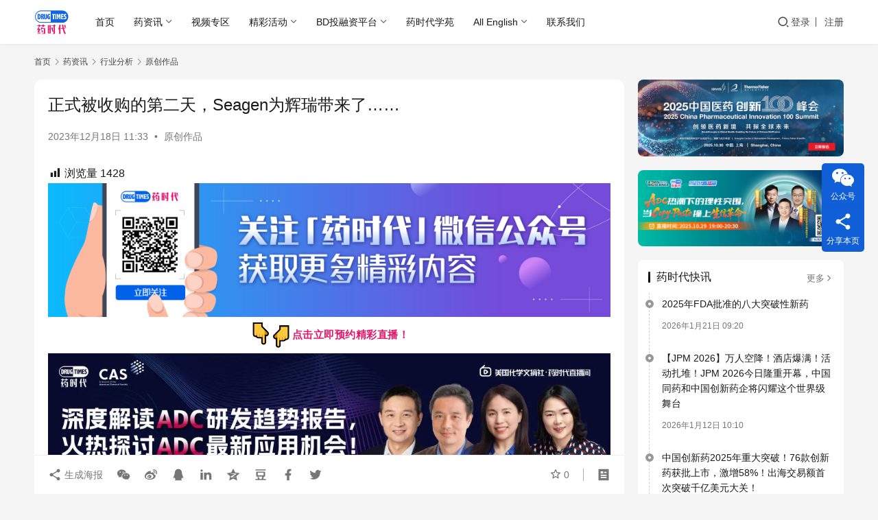

--- FILE ---
content_type: text/html; charset=UTF-8
request_url: https://www.drugtimes.cn/2023/12/18/zhengshibeishougoudediertianseagenweihuiruidailaile/
body_size: 106744
content:
<!DOCTYPE html>
<html lang="zh-Hans" prefix="og: https://ogp.me/ns#">
<head>
    <meta charset="UTF-8">
    <meta http-equiv="X-UA-Compatible" content="IE=edge,chrome=1">
    <meta name="renderer" content="webkit">
    <meta name="viewport" content="width=device-width,initial-scale=1,maximum-scale=5">
    <title>正式被收购的第二天，Seagen为辉瑞带来了…… - 药时代DrugTimes</title>
    <meta name="description" content="点击立即预约精彩直播！ 12月15日，辉瑞在正式完成Seagen收购的第二天，迎来了“开门红”。这一天，FDA提前批准了Padcev（Seagen/安斯泰来）+K药（默沙东）联合治疗用于一线治疗局部晚期或转移性尿路上皮癌（la/mUC）成人患者，比PDUFA的目标日期（2024年5月9日）提前了将近五个月。此次提前获批…">
<meta property="og:type" content="article">
<meta property="og:url" content="https://www.drugtimes.cn/2023/12/18/zhengshibeishougoudediertianseagenweihuiruidailaile/">
<meta property="og:site_name" content="药时代DrugTimes">
<meta property="og:title" content="正式被收购的第二天，Seagen为辉瑞带来了……">
<meta property="og:image" content="https://www.drugtimes.cn/wp-content/uploads/2023/12/wxsync-2023-12-d1549e3e446df50d2900c3f740ac281a.jpeg">
<meta property="og:description" content="点击立即预约精彩直播！ 12月15日，辉瑞在正式完成Seagen收购的第二天，迎来了“开门红”。这一天，FDA提前批准了Padcev（Seagen/安斯泰来）+K药（默沙东）联合治疗用于一线治疗局部晚期或转移性尿路上皮癌（la/mUC）成人患者，比PDUFA的目标日期（2024年5月9日）提前了将近五个月。此次提前获批…">
<link rel="canonical" href="https://www.drugtimes.cn/2023/12/18/zhengshibeishougoudediertianseagenweihuiruidailaile/">
<meta name="applicable-device" content="pc,mobile">
<meta http-equiv="Cache-Control" content="no-transform">
<link rel="shortcut icon" href="https://www.drugtimes.cn/wp-content/uploads/2022/04/2022042107115078.png">

<!-- Search Engine Optimization by Rank Math - https://rankmath.com/ -->
<meta name="description" content="本篇文章来源于微信公众号: 药时代"/>
<meta name="robots" content="index, follow, max-snippet:-1, max-video-preview:-1, max-image-preview:large"/>
<link rel="canonical" href="https://www.drugtimes.cn/2023/12/18/zhengshibeishougoudediertianseagenweihuiruidailaile/" />
<meta property="og:locale" content="zh_CN" />
<meta property="og:type" content="article" />
<meta property="og:title" content="正式被收购的第二天，Seagen为辉瑞带来了…… - 药时代DrugTimes" />
<meta property="og:description" content="本篇文章来源于微信公众号: 药时代" />
<meta property="og:url" content="https://www.drugtimes.cn/2023/12/18/zhengshibeishougoudediertianseagenweihuiruidailaile/" />
<meta property="og:site_name" content="药时代DrugTimes" />
<meta property="article:section" content="原创作品" />
<meta property="og:updated_time" content="2024-11-13T15:40:27+08:00" />
<meta property="og:image" content="https://www.drugtimes.cn/wp-content/uploads/2023/12/wxsync-2023-12-d1549e3e446df50d2900c3f740ac281a.jpeg" />
<meta property="og:image:secure_url" content="https://www.drugtimes.cn/wp-content/uploads/2023/12/wxsync-2023-12-d1549e3e446df50d2900c3f740ac281a.jpeg" />
<meta property="og:image:width" content="536" />
<meta property="og:image:height" content="537" />
<meta property="og:image:alt" content="正式被收购的第二天，Seagen为辉瑞带来了……" />
<meta property="og:image:type" content="image/jpeg" />
<meta property="article:published_time" content="2023-12-18T11:33:44+08:00" />
<meta property="article:modified_time" content="2024-11-13T15:40:27+08:00" />
<meta name="twitter:card" content="summary_large_image" />
<meta name="twitter:title" content="正式被收购的第二天，Seagen为辉瑞带来了…… - 药时代DrugTimes" />
<meta name="twitter:description" content="本篇文章来源于微信公众号: 药时代" />
<meta name="twitter:image" content="https://www.drugtimes.cn/wp-content/uploads/2023/12/wxsync-2023-12-d1549e3e446df50d2900c3f740ac281a.jpeg" />
<meta name="twitter:label1" content="Written by" />
<meta name="twitter:data1" content="haitao.zhao" />
<meta name="twitter:label2" content="Time to read" />
<meta name="twitter:data2" content="Less than a minute" />
<script type="application/ld+json" class="rank-math-schema">{"@context":"https://schema.org","@graph":[{"@type":["Pharmacy","Organization"],"@id":"https://www.drugtimes.cn/#organization","name":"\u836f\u65f6\u4ee3","url":"https://www.drugtimes.cn","logo":{"@type":"ImageObject","@id":"https://www.drugtimes.cn/#logo","url":"https://www.drugtimes.cn/wp-content/uploads/2025/01/2025011505482553.png","contentUrl":"https://www.drugtimes.cn/wp-content/uploads/2025/01/2025011505482553.png","caption":"\u836f\u65f6\u4ee3DrugTimes","inLanguage":"zh-Hans"}},{"@type":"WebSite","@id":"https://www.drugtimes.cn/#website","url":"https://www.drugtimes.cn","name":"\u836f\u65f6\u4ee3DrugTimes","publisher":{"@id":"https://www.drugtimes.cn/#organization"},"inLanguage":"zh-Hans"},{"@type":"ImageObject","@id":"https://www.drugtimes.cn/wp-content/uploads/2023/12/wxsync-2023-12-d1549e3e446df50d2900c3f740ac281a.jpeg","url":"https://www.drugtimes.cn/wp-content/uploads/2023/12/wxsync-2023-12-d1549e3e446df50d2900c3f740ac281a.jpeg","width":"536","height":"537","inLanguage":"zh-Hans"},{"@type":"WebPage","@id":"https://www.drugtimes.cn/2023/12/18/zhengshibeishougoudediertianseagenweihuiruidailaile/#webpage","url":"https://www.drugtimes.cn/2023/12/18/zhengshibeishougoudediertianseagenweihuiruidailaile/","name":"\u6b63\u5f0f\u88ab\u6536\u8d2d\u7684\u7b2c\u4e8c\u5929\uff0cSeagen\u4e3a\u8f89\u745e\u5e26\u6765\u4e86\u2026\u2026 - \u836f\u65f6\u4ee3DrugTimes","datePublished":"2023-12-18T11:33:44+08:00","dateModified":"2024-11-13T15:40:27+08:00","isPartOf":{"@id":"https://www.drugtimes.cn/#website"},"primaryImageOfPage":{"@id":"https://www.drugtimes.cn/wp-content/uploads/2023/12/wxsync-2023-12-d1549e3e446df50d2900c3f740ac281a.jpeg"},"inLanguage":"zh-Hans"},{"@type":"Person","@id":"https://www.drugtimes.cn/user-2/247","name":"haitao.zhao","url":"https://www.drugtimes.cn/user-2/247","image":{"@type":"ImageObject","@id":"//www.drugtimes.cn/wp-content/uploads/2025/09/2025091709314347.jpg","url":"//www.drugtimes.cn/wp-content/uploads/2025/09/2025091709314347.jpg","caption":"haitao.zhao","inLanguage":"zh-Hans"},"worksFor":{"@id":"https://www.drugtimes.cn/#organization"}},{"@type":"Article","headline":"\u6b63\u5f0f\u88ab\u6536\u8d2d\u7684\u7b2c\u4e8c\u5929\uff0cSeagen\u4e3a\u8f89\u745e\u5e26\u6765\u4e86\u2026\u2026 - \u836f\u65f6\u4ee3DrugTimes","datePublished":"2023-12-18T11:33:44+08:00","dateModified":"2024-11-13T15:40:27+08:00","articleSection":"\u539f\u521b\u4f5c\u54c1","author":{"@id":"https://www.drugtimes.cn/user-2/247","name":"haitao.zhao"},"publisher":{"@id":"https://www.drugtimes.cn/#organization"},"description":"\u672c\u7bc7\u6587\u7ae0\u6765\u6e90\u4e8e\u5fae\u4fe1\u516c\u4f17\u53f7: \u836f\u65f6\u4ee3","name":"\u6b63\u5f0f\u88ab\u6536\u8d2d\u7684\u7b2c\u4e8c\u5929\uff0cSeagen\u4e3a\u8f89\u745e\u5e26\u6765\u4e86\u2026\u2026 - \u836f\u65f6\u4ee3DrugTimes","@id":"https://www.drugtimes.cn/2023/12/18/zhengshibeishougoudediertianseagenweihuiruidailaile/#richSnippet","isPartOf":{"@id":"https://www.drugtimes.cn/2023/12/18/zhengshibeishougoudediertianseagenweihuiruidailaile/#webpage"},"image":{"@id":"https://www.drugtimes.cn/wp-content/uploads/2023/12/wxsync-2023-12-d1549e3e446df50d2900c3f740ac281a.jpeg"},"inLanguage":"zh-Hans","mainEntityOfPage":{"@id":"https://www.drugtimes.cn/2023/12/18/zhengshibeishougoudediertianseagenweihuiruidailaile/#webpage"}}]}</script>
<!-- /Rank Math WordPress SEO plugin -->

<style id='wp-img-auto-sizes-contain-inline-css' type='text/css'>
img:is([sizes=auto i],[sizes^="auto," i]){contain-intrinsic-size:3000px 1500px}
/*# sourceURL=wp-img-auto-sizes-contain-inline-css */
</style>
<link rel='stylesheet' id='wxsync_main_css-css' href='https://www.drugtimes.cn/wp-content/plugins/wxsync/libs/wxsync.css?ver=1.0.2' type='text/css' media='screen' />
<link rel='stylesheet' id='dashicons-css' href='https://www.drugtimes.cn/wp-includes/css/dashicons.min.css?ver=6.9' type='text/css' media='all' />
<link rel='stylesheet' id='post-views-counter-frontend-css' href='https://www.drugtimes.cn/wp-content/plugins/post-views-counter/css/frontend.css?ver=1.7.0' type='text/css' media='all' />
<link rel='stylesheet' id='stylesheet-css' href='//www.drugtimes.cn/wp-content/uploads/wpcom/style.6.21.3.1768099896.css?ver=6.21.3' type='text/css' media='all' />
<link rel='stylesheet' id='font-awesome-css' href='https://www.drugtimes.cn/wp-content/themes/justnews/themer/assets/css/font-awesome.css?ver=6.21.3' type='text/css' media='all' />
<style id='wp-block-library-inline-css' type='text/css'>
:root{--wp-block-synced-color:#7a00df;--wp-block-synced-color--rgb:122,0,223;--wp-bound-block-color:var(--wp-block-synced-color);--wp-editor-canvas-background:#ddd;--wp-admin-theme-color:#007cba;--wp-admin-theme-color--rgb:0,124,186;--wp-admin-theme-color-darker-10:#006ba1;--wp-admin-theme-color-darker-10--rgb:0,107,160.5;--wp-admin-theme-color-darker-20:#005a87;--wp-admin-theme-color-darker-20--rgb:0,90,135;--wp-admin-border-width-focus:2px}@media (min-resolution:192dpi){:root{--wp-admin-border-width-focus:1.5px}}.wp-element-button{cursor:pointer}:root .has-very-light-gray-background-color{background-color:#eee}:root .has-very-dark-gray-background-color{background-color:#313131}:root .has-very-light-gray-color{color:#eee}:root .has-very-dark-gray-color{color:#313131}:root .has-vivid-green-cyan-to-vivid-cyan-blue-gradient-background{background:linear-gradient(135deg,#00d084,#0693e3)}:root .has-purple-crush-gradient-background{background:linear-gradient(135deg,#34e2e4,#4721fb 50%,#ab1dfe)}:root .has-hazy-dawn-gradient-background{background:linear-gradient(135deg,#faaca8,#dad0ec)}:root .has-subdued-olive-gradient-background{background:linear-gradient(135deg,#fafae1,#67a671)}:root .has-atomic-cream-gradient-background{background:linear-gradient(135deg,#fdd79a,#004a59)}:root .has-nightshade-gradient-background{background:linear-gradient(135deg,#330968,#31cdcf)}:root .has-midnight-gradient-background{background:linear-gradient(135deg,#020381,#2874fc)}:root{--wp--preset--font-size--normal:16px;--wp--preset--font-size--huge:42px}.has-regular-font-size{font-size:1em}.has-larger-font-size{font-size:2.625em}.has-normal-font-size{font-size:var(--wp--preset--font-size--normal)}.has-huge-font-size{font-size:var(--wp--preset--font-size--huge)}.has-text-align-center{text-align:center}.has-text-align-left{text-align:left}.has-text-align-right{text-align:right}.has-fit-text{white-space:nowrap!important}#end-resizable-editor-section{display:none}.aligncenter{clear:both}.items-justified-left{justify-content:flex-start}.items-justified-center{justify-content:center}.items-justified-right{justify-content:flex-end}.items-justified-space-between{justify-content:space-between}.screen-reader-text{border:0;clip-path:inset(50%);height:1px;margin:-1px;overflow:hidden;padding:0;position:absolute;width:1px;word-wrap:normal!important}.screen-reader-text:focus{background-color:#ddd;clip-path:none;color:#444;display:block;font-size:1em;height:auto;left:5px;line-height:normal;padding:15px 23px 14px;text-decoration:none;top:5px;width:auto;z-index:100000}html :where(.has-border-color){border-style:solid}html :where([style*=border-top-color]){border-top-style:solid}html :where([style*=border-right-color]){border-right-style:solid}html :where([style*=border-bottom-color]){border-bottom-style:solid}html :where([style*=border-left-color]){border-left-style:solid}html :where([style*=border-width]){border-style:solid}html :where([style*=border-top-width]){border-top-style:solid}html :where([style*=border-right-width]){border-right-style:solid}html :where([style*=border-bottom-width]){border-bottom-style:solid}html :where([style*=border-left-width]){border-left-style:solid}html :where(img[class*=wp-image-]){height:auto;max-width:100%}:where(figure){margin:0 0 1em}html :where(.is-position-sticky){--wp-admin--admin-bar--position-offset:var(--wp-admin--admin-bar--height,0px)}@media screen and (max-width:600px){html :where(.is-position-sticky){--wp-admin--admin-bar--position-offset:0px}}

/*# sourceURL=wp-block-library-inline-css */
</style><style id='global-styles-inline-css' type='text/css'>
:root{--wp--preset--aspect-ratio--square: 1;--wp--preset--aspect-ratio--4-3: 4/3;--wp--preset--aspect-ratio--3-4: 3/4;--wp--preset--aspect-ratio--3-2: 3/2;--wp--preset--aspect-ratio--2-3: 2/3;--wp--preset--aspect-ratio--16-9: 16/9;--wp--preset--aspect-ratio--9-16: 9/16;--wp--preset--color--black: #000000;--wp--preset--color--cyan-bluish-gray: #abb8c3;--wp--preset--color--white: #ffffff;--wp--preset--color--pale-pink: #f78da7;--wp--preset--color--vivid-red: #cf2e2e;--wp--preset--color--luminous-vivid-orange: #ff6900;--wp--preset--color--luminous-vivid-amber: #fcb900;--wp--preset--color--light-green-cyan: #7bdcb5;--wp--preset--color--vivid-green-cyan: #00d084;--wp--preset--color--pale-cyan-blue: #8ed1fc;--wp--preset--color--vivid-cyan-blue: #0693e3;--wp--preset--color--vivid-purple: #9b51e0;--wp--preset--gradient--vivid-cyan-blue-to-vivid-purple: linear-gradient(135deg,rgb(6,147,227) 0%,rgb(155,81,224) 100%);--wp--preset--gradient--light-green-cyan-to-vivid-green-cyan: linear-gradient(135deg,rgb(122,220,180) 0%,rgb(0,208,130) 100%);--wp--preset--gradient--luminous-vivid-amber-to-luminous-vivid-orange: linear-gradient(135deg,rgb(252,185,0) 0%,rgb(255,105,0) 100%);--wp--preset--gradient--luminous-vivid-orange-to-vivid-red: linear-gradient(135deg,rgb(255,105,0) 0%,rgb(207,46,46) 100%);--wp--preset--gradient--very-light-gray-to-cyan-bluish-gray: linear-gradient(135deg,rgb(238,238,238) 0%,rgb(169,184,195) 100%);--wp--preset--gradient--cool-to-warm-spectrum: linear-gradient(135deg,rgb(74,234,220) 0%,rgb(151,120,209) 20%,rgb(207,42,186) 40%,rgb(238,44,130) 60%,rgb(251,105,98) 80%,rgb(254,248,76) 100%);--wp--preset--gradient--blush-light-purple: linear-gradient(135deg,rgb(255,206,236) 0%,rgb(152,150,240) 100%);--wp--preset--gradient--blush-bordeaux: linear-gradient(135deg,rgb(254,205,165) 0%,rgb(254,45,45) 50%,rgb(107,0,62) 100%);--wp--preset--gradient--luminous-dusk: linear-gradient(135deg,rgb(255,203,112) 0%,rgb(199,81,192) 50%,rgb(65,88,208) 100%);--wp--preset--gradient--pale-ocean: linear-gradient(135deg,rgb(255,245,203) 0%,rgb(182,227,212) 50%,rgb(51,167,181) 100%);--wp--preset--gradient--electric-grass: linear-gradient(135deg,rgb(202,248,128) 0%,rgb(113,206,126) 100%);--wp--preset--gradient--midnight: linear-gradient(135deg,rgb(2,3,129) 0%,rgb(40,116,252) 100%);--wp--preset--font-size--small: 13px;--wp--preset--font-size--medium: 20px;--wp--preset--font-size--large: 36px;--wp--preset--font-size--x-large: 42px;--wp--preset--spacing--20: 0.44rem;--wp--preset--spacing--30: 0.67rem;--wp--preset--spacing--40: 1rem;--wp--preset--spacing--50: 1.5rem;--wp--preset--spacing--60: 2.25rem;--wp--preset--spacing--70: 3.38rem;--wp--preset--spacing--80: 5.06rem;--wp--preset--shadow--natural: 6px 6px 9px rgba(0, 0, 0, 0.2);--wp--preset--shadow--deep: 12px 12px 50px rgba(0, 0, 0, 0.4);--wp--preset--shadow--sharp: 6px 6px 0px rgba(0, 0, 0, 0.2);--wp--preset--shadow--outlined: 6px 6px 0px -3px rgb(255, 255, 255), 6px 6px rgb(0, 0, 0);--wp--preset--shadow--crisp: 6px 6px 0px rgb(0, 0, 0);}:where(.is-layout-flex){gap: 0.5em;}:where(.is-layout-grid){gap: 0.5em;}body .is-layout-flex{display: flex;}.is-layout-flex{flex-wrap: wrap;align-items: center;}.is-layout-flex > :is(*, div){margin: 0;}body .is-layout-grid{display: grid;}.is-layout-grid > :is(*, div){margin: 0;}:where(.wp-block-columns.is-layout-flex){gap: 2em;}:where(.wp-block-columns.is-layout-grid){gap: 2em;}:where(.wp-block-post-template.is-layout-flex){gap: 1.25em;}:where(.wp-block-post-template.is-layout-grid){gap: 1.25em;}.has-black-color{color: var(--wp--preset--color--black) !important;}.has-cyan-bluish-gray-color{color: var(--wp--preset--color--cyan-bluish-gray) !important;}.has-white-color{color: var(--wp--preset--color--white) !important;}.has-pale-pink-color{color: var(--wp--preset--color--pale-pink) !important;}.has-vivid-red-color{color: var(--wp--preset--color--vivid-red) !important;}.has-luminous-vivid-orange-color{color: var(--wp--preset--color--luminous-vivid-orange) !important;}.has-luminous-vivid-amber-color{color: var(--wp--preset--color--luminous-vivid-amber) !important;}.has-light-green-cyan-color{color: var(--wp--preset--color--light-green-cyan) !important;}.has-vivid-green-cyan-color{color: var(--wp--preset--color--vivid-green-cyan) !important;}.has-pale-cyan-blue-color{color: var(--wp--preset--color--pale-cyan-blue) !important;}.has-vivid-cyan-blue-color{color: var(--wp--preset--color--vivid-cyan-blue) !important;}.has-vivid-purple-color{color: var(--wp--preset--color--vivid-purple) !important;}.has-black-background-color{background-color: var(--wp--preset--color--black) !important;}.has-cyan-bluish-gray-background-color{background-color: var(--wp--preset--color--cyan-bluish-gray) !important;}.has-white-background-color{background-color: var(--wp--preset--color--white) !important;}.has-pale-pink-background-color{background-color: var(--wp--preset--color--pale-pink) !important;}.has-vivid-red-background-color{background-color: var(--wp--preset--color--vivid-red) !important;}.has-luminous-vivid-orange-background-color{background-color: var(--wp--preset--color--luminous-vivid-orange) !important;}.has-luminous-vivid-amber-background-color{background-color: var(--wp--preset--color--luminous-vivid-amber) !important;}.has-light-green-cyan-background-color{background-color: var(--wp--preset--color--light-green-cyan) !important;}.has-vivid-green-cyan-background-color{background-color: var(--wp--preset--color--vivid-green-cyan) !important;}.has-pale-cyan-blue-background-color{background-color: var(--wp--preset--color--pale-cyan-blue) !important;}.has-vivid-cyan-blue-background-color{background-color: var(--wp--preset--color--vivid-cyan-blue) !important;}.has-vivid-purple-background-color{background-color: var(--wp--preset--color--vivid-purple) !important;}.has-black-border-color{border-color: var(--wp--preset--color--black) !important;}.has-cyan-bluish-gray-border-color{border-color: var(--wp--preset--color--cyan-bluish-gray) !important;}.has-white-border-color{border-color: var(--wp--preset--color--white) !important;}.has-pale-pink-border-color{border-color: var(--wp--preset--color--pale-pink) !important;}.has-vivid-red-border-color{border-color: var(--wp--preset--color--vivid-red) !important;}.has-luminous-vivid-orange-border-color{border-color: var(--wp--preset--color--luminous-vivid-orange) !important;}.has-luminous-vivid-amber-border-color{border-color: var(--wp--preset--color--luminous-vivid-amber) !important;}.has-light-green-cyan-border-color{border-color: var(--wp--preset--color--light-green-cyan) !important;}.has-vivid-green-cyan-border-color{border-color: var(--wp--preset--color--vivid-green-cyan) !important;}.has-pale-cyan-blue-border-color{border-color: var(--wp--preset--color--pale-cyan-blue) !important;}.has-vivid-cyan-blue-border-color{border-color: var(--wp--preset--color--vivid-cyan-blue) !important;}.has-vivid-purple-border-color{border-color: var(--wp--preset--color--vivid-purple) !important;}.has-vivid-cyan-blue-to-vivid-purple-gradient-background{background: var(--wp--preset--gradient--vivid-cyan-blue-to-vivid-purple) !important;}.has-light-green-cyan-to-vivid-green-cyan-gradient-background{background: var(--wp--preset--gradient--light-green-cyan-to-vivid-green-cyan) !important;}.has-luminous-vivid-amber-to-luminous-vivid-orange-gradient-background{background: var(--wp--preset--gradient--luminous-vivid-amber-to-luminous-vivid-orange) !important;}.has-luminous-vivid-orange-to-vivid-red-gradient-background{background: var(--wp--preset--gradient--luminous-vivid-orange-to-vivid-red) !important;}.has-very-light-gray-to-cyan-bluish-gray-gradient-background{background: var(--wp--preset--gradient--very-light-gray-to-cyan-bluish-gray) !important;}.has-cool-to-warm-spectrum-gradient-background{background: var(--wp--preset--gradient--cool-to-warm-spectrum) !important;}.has-blush-light-purple-gradient-background{background: var(--wp--preset--gradient--blush-light-purple) !important;}.has-blush-bordeaux-gradient-background{background: var(--wp--preset--gradient--blush-bordeaux) !important;}.has-luminous-dusk-gradient-background{background: var(--wp--preset--gradient--luminous-dusk) !important;}.has-pale-ocean-gradient-background{background: var(--wp--preset--gradient--pale-ocean) !important;}.has-electric-grass-gradient-background{background: var(--wp--preset--gradient--electric-grass) !important;}.has-midnight-gradient-background{background: var(--wp--preset--gradient--midnight) !important;}.has-small-font-size{font-size: var(--wp--preset--font-size--small) !important;}.has-medium-font-size{font-size: var(--wp--preset--font-size--medium) !important;}.has-large-font-size{font-size: var(--wp--preset--font-size--large) !important;}.has-x-large-font-size{font-size: var(--wp--preset--font-size--x-large) !important;}
/*# sourceURL=global-styles-inline-css */
</style>

<style id='classic-theme-styles-inline-css' type='text/css'>
/*! This file is auto-generated */
.wp-block-button__link{color:#fff;background-color:#32373c;border-radius:9999px;box-shadow:none;text-decoration:none;padding:calc(.667em + 2px) calc(1.333em + 2px);font-size:1.125em}.wp-block-file__button{background:#32373c;color:#fff;text-decoration:none}
/*# sourceURL=/wp-includes/css/classic-themes.min.css */
</style>
<link rel='stylesheet' id='searchandfilter-css' href='https://www.drugtimes.cn/wp-content/plugins/search-filter/style.css?ver=1' type='text/css' media='all' />
<link rel='stylesheet' id='ez-toc-css' href='https://www.drugtimes.cn/wp-content/plugins/easy-table-of-contents/assets/css/screen.min.css?ver=2.0.79.2' type='text/css' media='all' />
<style id='ez-toc-inline-css' type='text/css'>
div#ez-toc-container .ez-toc-title {font-size: 120%;}div#ez-toc-container .ez-toc-title {font-weight: 500;}div#ez-toc-container ul li , div#ez-toc-container ul li a {font-size: 95%;}div#ez-toc-container ul li , div#ez-toc-container ul li a {font-weight: 500;}div#ez-toc-container nav ul ul li {font-size: 90%;}.ez-toc-box-title {font-weight: bold; margin-bottom: 10px; text-align: center; text-transform: uppercase; letter-spacing: 1px; color: #666; padding-bottom: 5px;position:absolute;top:-4%;left:5%;background-color: inherit;transition: top 0.3s ease;}.ez-toc-box-title.toc-closed {top:-25%;}
.ez-toc-container-direction {direction: ltr;}.ez-toc-counter ul{counter-reset: item ;}.ez-toc-counter nav ul li a::before {content: counters(item, '.', decimal) '. ';display: inline-block;counter-increment: item;flex-grow: 0;flex-shrink: 0;margin-right: .2em; float: left; }.ez-toc-widget-direction {direction: ltr;}.ez-toc-widget-container ul{counter-reset: item ;}.ez-toc-widget-container nav ul li a::before {content: counters(item, '.', decimal) '. ';display: inline-block;counter-increment: item;flex-grow: 0;flex-shrink: 0;margin-right: .2em; float: left; }
/*# sourceURL=ez-toc-inline-css */
</style>
<link rel='stylesheet' id='wpcom-member-css' href='https://www.drugtimes.cn/wp-content/plugins/wpcom-member/css/style.css?ver=1.7.17' type='text/css' media='all' />
<link rel='stylesheet' id='msl-main-css' href='https://www.drugtimes.cn/wp-content/plugins/master-slider/public/assets/css/masterslider.main.css?ver=3.11.0' type='text/css' media='all' />
<link rel='stylesheet' id='msl-custom-css' href='https://www.drugtimes.cn/wp-content/uploads/master-slider/custom.css?ver=21.5' type='text/css' media='all' />
<script type="text/javascript" src="https://www.drugtimes.cn/wp-includes/js/jquery/jquery.min.js?ver=3.7.1" id="jquery-core-js"></script>
<script type="text/javascript" src="https://www.drugtimes.cn/wp-includes/js/jquery/jquery-migrate.min.js?ver=3.4.1" id="jquery-migrate-js"></script>
<script type="text/javascript" defer data-domain='drugtimes.cn' data-api='https://www.drugtimes.cn/wp-json/18f9d2/v1/afbb/e304a7bc' data-cfasync='false' src="//www.drugtimes.cn/wp-content/uploads/864a9a5550/f74ace05.js?ver=1768963376" id="plausible-analytics-js"></script>
<script type="text/javascript" id="plausible-analytics-js-after">
/* <![CDATA[ */
window.plausible = window.plausible || function() { (window.plausible.q = window.plausible.q || []).push(arguments) }
//# sourceURL=plausible-analytics-js-after
/* ]]> */
</script>
<link rel="EditURI" type="application/rsd+xml" title="RSD" href="https://www.drugtimes.cn/xmlrpc.php?rsd" />
<script>var ms_grabbing_curosr = 'https://www.drugtimes.cn/wp-content/plugins/master-slider/public/assets/css/common/grabbing.cur', ms_grab_curosr = 'https://www.drugtimes.cn/wp-content/plugins/master-slider/public/assets/css/common/grab.cur';</script>
<meta name="generator" content="MasterSlider 3.11.0 - Responsive Touch Image Slider | avt.li/msf" />
<script>
var _hmt = _hmt || [];
(function() {
  var hm = document.createElement("script");
  hm.src = "https://hm.baidu.com/hm.js?5ef730a96b02f106630e95be1bb0c79a";
  var s = document.getElementsByTagName("script")[0]; 
  s.parentNode.insertBefore(hm, s);
})();
</script>
<style type="text/css" id="filter-everything-inline-css">.wpc-orderby-select{width:100%}.wpc-filters-open-button-container{display:none}.wpc-debug-message{padding:16px;font-size:14px;border:1px dashed #ccc;margin-bottom:20px}.wpc-debug-title{visibility:hidden}.wpc-button-inner,.wpc-chip-content{display:flex;align-items:center}.wpc-icon-html-wrapper{position:relative;margin-right:10px;top:2px}.wpc-icon-html-wrapper span{display:block;height:1px;width:18px;border-radius:3px;background:#2c2d33;margin-bottom:4px;position:relative}span.wpc-icon-line-1:after,span.wpc-icon-line-2:after,span.wpc-icon-line-3:after{content:"";display:block;width:3px;height:3px;border:1px solid #2c2d33;background-color:#fff;position:absolute;top:-2px;box-sizing:content-box}span.wpc-icon-line-3:after{border-radius:50%;left:2px}span.wpc-icon-line-1:after{border-radius:50%;left:5px}span.wpc-icon-line-2:after{border-radius:50%;left:12px}body .wpc-filters-open-button-container a.wpc-filters-open-widget,body .wpc-filters-open-button-container a.wpc-open-close-filters-button{display:inline-block;text-align:left;border:1px solid #2c2d33;border-radius:2px;line-height:1.5;padding:7px 12px;background-color:transparent;color:#2c2d33;box-sizing:border-box;text-decoration:none!important;font-weight:400;transition:none;position:relative}@media screen and (max-width:768px){.wpc_show_bottom_widget .wpc-filters-open-button-container,.wpc_show_open_close_button .wpc-filters-open-button-container{display:block}.wpc_show_bottom_widget .wpc-filters-open-button-container{margin-top:1em;margin-bottom:1em}}</style>
<link rel="icon" href="https://www.drugtimes.cn/wp-content/uploads/2022/04/2022042107115078-150x150.png" sizes="32x32" />
<link rel="icon" href="https://www.drugtimes.cn/wp-content/uploads/2022/04/2022042107115078-768x768.png" sizes="192x192" />
<link rel="apple-touch-icon" href="https://www.drugtimes.cn/wp-content/uploads/2022/04/2022042107115078-768x768.png" />
<meta name="msapplication-TileImage" content="https://www.drugtimes.cn/wp-content/uploads/2022/04/2022042107115078-768x768.png" />
    <!--[if lte IE 11]><script src="https://www.drugtimes.cn/wp-content/themes/justnews/js/update.js"></script><![endif]-->
</head>
<body class="wp-singular post-template-default single single-post postid-144353 single-format-standard wp-theme-justnews _masterslider _ms_version_3.11.0 lang-cn el-boxed header-fixed">
<header class="header">
    <div class="container">
        <div class="navbar-header">
            <button type="button" class="navbar-toggle collapsed" data-toggle="collapse" data-target=".navbar-collapse" aria-label="menu">
                <span class="icon-bar icon-bar-1"></span>
                <span class="icon-bar icon-bar-2"></span>
                <span class="icon-bar icon-bar-3"></span>
            </button>
                        <div class="logo">
                <a href="https://www.drugtimes.cn/" rel="home">
                    <img src="https://www.drugtimes.cn/wp-content/uploads/2022/04/2022042107115078.png" alt="药时代DrugTimes">
                </a>
            </div>
        </div>
        <div class="collapse navbar-collapse mobile-style-0">
            <nav class="primary-menu"><ul id="menu-%e8%8d%af%e6%97%b6%e4%bb%a3%e9%a1%b6%e9%83%a8%e5%af%bc%e8%88%aa%e6%a0%8f" class="nav navbar-nav wpcom-adv-menu"><li class="menu-item"><a href="/">首页</a></li>
<li class="menu-item dropdown"><a href="https://www.drugtimes.cn/drugnews/" class="dropdown-toggle">药资讯</a>
<ul class="dropdown-menu menu-item-wrap menu-item-col-5">
	<li class="menu-item"><a target="_blank" href="https://www.drugtimes.cn/kuaixun/">药时代快讯</a></li>
	<li class="menu-item current-post-ancestor active dropdown"><a href="https://www.drugtimes.cn/category/drugnews/hangyefenxi/">行业分析</a>
	<ul class="dropdown-menu">
		<li class="menu-item current-post-ancestor current-post-parent active"><a href="https://www.drugtimes.cn/category/drugnews/hangyefenxi/yuanchuangzuopin/">原创作品</a></li>
		<li class="menu-item"><a href="https://www.drugtimes.cn/category/drugnews/hangyefenxi/yaoshidaihuibian/">药时代汇编</a></li>
		<li class="menu-item"><a href="https://www.drugtimes.cn/category/drugnews/hangyefenxi/compile/">药时代编译</a></li>
	</ul>
</li>
	<li class="menu-item"><a href="https://www.drugtimes.cn/category/drugnews/interview/">药时代访谈</a></li>
	<li class="menu-item"><a href="https://www.drugtimes.cn/category/drugnews/news/">新闻稿专区</a></li>
	<li class="menu-item dropdown"><a href="https://www.drugtimes.cn/category/drugnews/writer/">专栏作家</a>
	<ul class="dropdown-menu">
		<li class="menu-item"><a href="https://www.drugtimes.cn/category/drugnews/writer/xieyuli/">谢雨礼博士</a></li>
		<li class="menu-item"><a href="https://www.drugtimes.cn/category/drugnews/writer/lijianboshi/">黎健博士</a></li>
		<li class="menu-item"><a href="https://www.drugtimes.cn/category/drugnews/writer/fionayu/">Fiona Yu</a></li>
		<li class="menu-item"><a href="https://www.drugtimes.cn/category/drugnews/writer/zishuboshi/">紫薯博士</a></li>
		<li class="menu-item"><a href="https://www.drugtimes.cn/category/drugnews/writer/gengduozuozhe/">更多作者</a></li>
	</ul>
</li>
	<li class="menu-item"><a href="https://www.drugtimes.cn/category/drugnews/guanwangshoufa/">官网首发</a></li>
	<li class="menu-item"><a href="https://www.drugtimes.cn/category/drugnews/shouquanzhuanzaituijian/">转载推荐</a></li>
</ul>
</li>
<li class="menu-item"><a target="_blank" href="https://space.bilibili.com/2081908510">视频专区</a></li>
<li class="menu-item dropdown"><a href="https://www.drugtimes.cn/events/" class="dropdown-toggle">精彩活动</a>
<ul class="dropdown-menu menu-item-wrap menu-item-col-4">
	<li class="menu-item"><a href="https://www.drugtimes.cn/category/o2o-events/online_activities/">线上活动</a></li>
	<li class="menu-item"><a href="https://www.drugtimes.cn/category/o2o-events/offline_activities/">线下活动</a></li>
	<li class="menu-item"><a href="https://www.drugtimes.cn/category/o2o-events/3rd_party/">推荐活动</a></li>
	<li class="menu-item"><a href="https://www.drugtimes.cn/category/o2o-events/huodongbaodao/">活动报道</a></li>
</ul>
</li>
<li class="menu-item dropdown"><a href="https://www.drugtimes.cn/bd-platform/" class="dropdown-toggle">BD投融资平台</a>
<ul class="dropdown-menu menu-item-wrap menu-item-col-3">
	<li class="menu-item"><a href="https://www.drugtimes.cn/bd-sell/">产品库</a></li>
	<li class="menu-item"><a href="https://www.drugtimes.cn/bd-buy/">需求库</a></li>
	<li class="menu-item"><a href="https://www.drugtimes.cn/bd-news/">BD交易新闻</a></li>
</ul>
</li>
<li class="menu-item"><a target="_blank" href="https://appod9zwjog4025.h5.xiaoeknow.com/">药时代学苑</a></li>
<li class="menu-item dropdown"><a href="https://www.drugtimes.cn/english-content/" class="dropdown-toggle">All English</a>
<ul class="dropdown-menu menu-item-wrap menu-item-col-4">
	<li class="menu-item"><a href="https://www.drugtimes.cn/product-for-licensing/">Product for Licensing</a></li>
	<li class="menu-item"><a href="https://www.drugtimes.cn/category/projects/requestforproduct/">Request for Product</a></li>
	<li class="menu-item"><a href="https://www.drugtimes.cn/category/projects/bionews/">BioNews</a></li>
	<li class="menu-item"><a href="https://www.drugtimes.cn/category/projects/insights/">Insights</a></li>
</ul>
</li>
<li class="menu-item"><a href="https://www.drugtimes.cn/contact-us/">联系我们</a></li>
</ul></nav>            <div class="navbar-action">
                <div class="navbar-search-icon j-navbar-search"><i class="wpcom-icon wi"><svg aria-hidden="true"><use xlink:href="#wi-search"></use></svg></i></div><form class="navbar-search" action="https://www.drugtimes.cn/" method="get" role="search"><div class="navbar-search-inner"><i class="wpcom-icon wi navbar-search-close"><svg aria-hidden="true"><use xlink:href="#wi-close"></use></svg></i><input type="text" name="s" class="navbar-search-input" autocomplete="off" maxlength="100" placeholder="输入关键词搜索..." value=""><button class="navbar-search-btn" type="submit" aria-label="搜索"><i class="wpcom-icon wi"><svg aria-hidden="true"><use xlink:href="#wi-search"></use></svg></i></button></div><input type="hidden" name="search_source" value="https://www.drugtimes.cn/2023/12/18/zhengshibeishougoudediertianseagenweihuiruidailaile/" /></form>                    <div id="j-user-wrap">
                        <a class="login" href="https://www.drugtimes.cn/login/?modal-type=login">登录</a>
                        <a class="login register" href="https://www.drugtimes.cn/register/?modal-type=register">注册</a>
                    </div>
                                </div>
        </div>
    </div><!-- /.container -->
</header>

<div id="wrap">    <div class="wrap container">
        <ol class="breadcrumb" vocab="https://schema.org/" typeof="BreadcrumbList"><li class="home" property="itemListElement" typeof="ListItem"><a href="https://www.drugtimes.cn" property="item" typeof="WebPage"><span property="name" class="hide">药时代DrugTimes</span>首页</a><meta property="position" content="1"></li><li property="itemListElement" typeof="ListItem"><i class="wpcom-icon wi"><svg aria-hidden="true"><use xlink:href="#wi-arrow-right-3"></use></svg></i><a href="https://www.drugtimes.cn/category/drugnews/" property="item" typeof="WebPage"><span property="name">药资讯</span></a><meta property="position" content="2"></li><li property="itemListElement" typeof="ListItem"><i class="wpcom-icon wi"><svg aria-hidden="true"><use xlink:href="#wi-arrow-right-3"></use></svg></i><a href="https://www.drugtimes.cn/category/drugnews/hangyefenxi/" property="item" typeof="WebPage"><span property="name">行业分析</span></a><meta property="position" content="3"></li><li property="itemListElement" typeof="ListItem"><i class="wpcom-icon wi"><svg aria-hidden="true"><use xlink:href="#wi-arrow-right-3"></use></svg></i><a href="https://www.drugtimes.cn/category/drugnews/hangyefenxi/yuanchuangzuopin/" property="item" typeof="WebPage"><span property="name">原创作品</span></a><meta property="position" content="4"></li></ol>        <main class="main">
                            <article id="post-144353" class="post-144353 post type-post status-publish format-standard has-post-thumbnail hentry category-yuanchuangzuopin entry">
                    <div class="entry-main">
                                                                        <div class="entry-head">
                            <h1 class="entry-title">正式被收购的第二天，Seagen为辉瑞带来了……</h1>
                            <div class="entry-info">
                                                                <time class="entry-date published" datetime="2023-12-18T11:33:44+08:00" pubdate>
                                    2023年12月18日 11:33                                </time>
                                <span class="dot">•</span>
                                <a href="https://www.drugtimes.cn/category/drugnews/hangyefenxi/yuanchuangzuopin/" rel="category tag">原创作品</a>                                                            </div>
                        </div>
                        
                                                <div class="entry-content text-justify">
                            <div class="post-views content-post post-144353 entry-meta load-static">
				<span class="post-views-icon dashicons dashicons-chart-bar"></span> <span class="post-views-label">浏览量</span> <span class="post-views-count">1428</span>
			</div><div class="wxsyncmain">
<p style="margin-bottom: 8px; letter-spacing: 0.578px; text-wrap: wrap; text-align: center;" data-mpa-powered-by="yiban.io"><noscript><img decoding="async" src="https://www.drugtimes.cn/wp-content/uploads/2022/04/2022041405430858.jpg" alt="全球首款siRNA药物已成“弃子”，上市才五年，就被里外嫌弃，siRNA龙头的下一步怎么走……" /></noscript><img decoding="async" class="j-lazy" src="https://www.drugtimes.cn/wp-content/themes/justnews/themer/assets/images/lazy.png" data-original="https://www.drugtimes.cn/wp-content/uploads/2022/04/2022041405430858.jpg" alt="全球首款siRNA药物已成“弃子”，上市才五年，就被里外嫌弃，siRNA龙头的下一步怎么走……" /></p>
<section style="margin-bottom: 8px; letter-spacing: 0.578px; text-wrap: wrap; text-align: center;"><noscript><img decoding="async" class="rich_pages wxw-img" style="vertical-align: middle; letter-spacing: 0.578px; color: #3e3e3e; font-size: 16px; width: 62.0938px;" alt="正式被收购的第二天，Seagen为辉瑞带来了……" src="https://www.drugtimes.cn/wp-content/uploads/2023/12/wxsync-2023-12-f5caed752cf8ad250f070dff98b489fd.gif" data-imgfileid="100754314" data-ratio="0.5982532751091703" data-w="458" data-width="100%" /></noscript><img decoding="async" class="rich_pages wxw-img j-lazy" style="vertical-align: middle; letter-spacing: 0.578px; color: #3e3e3e; font-size: 16px; width: 62.0938px;" alt="正式被收购的第二天，Seagen为辉瑞带来了……" src="https://www.drugtimes.cn/wp-content/themes/justnews/themer/assets/images/lazy.png" data-original="https://www.drugtimes.cn/wp-content/uploads/2023/12/wxsync-2023-12-f5caed752cf8ad250f070dff98b489fd.gif" data-imgfileid="100754314" data-ratio="0.5982532751091703" data-w="458" data-width="100%" /><span style="letter-spacing: 0.034em; color: #e81669; font-size: 15px; font-family: 'Helvetica Neue', Helvetica, 'Hiragino Sans GB', 'Microsoft YaHei', Arial, sans-serif;"><strong><span style="text-align: justify;">点击立即预约精彩直播！</span></strong></span></section>
<p style="letter-spacing: 0.578px; text-wrap: wrap; margin-bottom: 16px;"><a href="http://mp.weixin.qq.com/s?__biz=MzI5NzY0NDQyNQ==&amp;mid=2248234400&amp;idx=1&amp;sn=0e6bc24377820555e9a8d3dd58c9b62a&amp;chksm=ef440d46d83384502ae9d121bffab689605d1cb43b9a99712888e90d4b248e6d62940b2586a4&amp;scene=21#wechat_redirect" target="_blank" rel="noopener" data-itemshowtype="0" data-linktype="1"><span class="js_jump_icon h5_image_link"><noscript><img decoding="async" class="rich_pages wxw-img" style="width: 100%; height: auto;" alt="正式被收购的第二天，Seagen为辉瑞带来了……" src="https://www.drugtimes.cn/wp-content/uploads/2023/12/wxsync-2023-12-d4b49ebcd7c8ec1938eeaf23c4e2c03e.jpeg" data-backh="185" data-backw="578" data-galleryid="" data-imgfileid="100754315" data-ratio="0.32037037037037036" data-s="300,640" data-type="jpeg" data-w="1080" /></noscript><img decoding="async" class="rich_pages wxw-img j-lazy" style="width: 100%; height: auto;" alt="正式被收购的第二天，Seagen为辉瑞带来了……" src="https://www.drugtimes.cn/wp-content/themes/justnews/themer/assets/images/lazy.png" data-original="https://www.drugtimes.cn/wp-content/uploads/2023/12/wxsync-2023-12-d4b49ebcd7c8ec1938eeaf23c4e2c03e.jpeg" data-backh="185" data-backw="578" data-galleryid="" data-imgfileid="100754315" data-ratio="0.32037037037037036" data-s="300,640" data-type="jpeg" data-w="1080" /></span></a></p>
<section style="margin-top: 0px; margin-bottom: 16px; line-height: 2em;"><span style="font-family: 'Helvetica Neue', Helvetica, 'Hiragino Sans GB', 'Microsoft YaHei', Arial, sans-serif; font-size: 15px; letter-spacing: 1px;">12月15日，辉瑞在正式完成Seagen收购的第二天，<span style="font-size: 15px; font-family: 'Helvetica Neue', Helvetica, 'Hiragino Sans GB', 'Microsoft YaHei', Arial, sans-serif; text-wrap: wrap;">迎来了“开门红”。</span></span></section>
<section style="margin-top: 0px; margin-bottom: 16px; line-height: 2em;"><span style="text-wrap: wrap; font-family: 'Helvetica Neue', Helvetica, 'Hiragino Sans GB', 'Microsoft YaHei', Arial, sans-serif; font-size: 15px; letter-spacing: 1px;">这一天，FDA提前批准了<span style="font-size: 15px; font-family: 'Helvetica Neue', Helvetica, 'Hiragino Sans GB', 'Microsoft YaHei', Arial, sans-serif; text-wrap: wrap; background-color: #ffffff;">Padcev</span>（Seagen/安斯泰来）+K药（默沙东）联合治疗用于一线治疗局部晚期或转移性尿路上皮癌（la/mUC）成人患者，比PDUFA的目标日期（2024年5月9日）提前了将近五个月。</span></section>
<section style="margin-top: 0px; margin-bottom: 16px; line-height: 2em;"><span style="text-wrap: wrap; font-family: 'Helvetica Neue', Helvetica, 'Hiragino Sans GB', 'Microsoft YaHei', Arial, sans-serif; font-size: 15px; letter-spacing: 1px;">此次提前获批主要基于<span style="font-size: 15px; font-family: 'Helvetica Neue', Helvetica, 'Hiragino Sans GB', 'Microsoft YaHei', Arial, sans-serif; text-wrap: wrap; background-color: #ffffff;">EV-302/KN-A39临床三期试验中展现的优异疗效。</span></span></section>
<section style="margin-top: 0px; margin-bottom: 16px; line-height: 2em;"><span style="background-color: #ffffff; text-wrap: wrap; font-family: 'Helvetica Neue', Helvetica, 'Hiragino Sans GB', 'Microsoft YaHei', Arial, sans-serif; font-size: 15px; letter-spacing: 1px;">与含铂化疗相比，EV-302研究达到了OS和PFS的双重主要终点。联合治疗的中位OS为31.5个月（95% CI: 25.4-NR<span style="font-family: 'Helvetica Neue', Helvetica, 'Hiragino Sans GB', 'Microsoft YaHei', Arial, sans-serif; font-size: 15px; letter-spacing: 1px; text-wrap: wrap; background-color: #ffffff;">）</span>，而化疗的中位OS为16.1个月（95% CI: 13.9-18.3<span style="font-family: 'Helvetica Neue', Helvetica, 'Hiragino Sans GB', 'Microsoft YaHei', Arial, sans-serif; font-size: 15px; letter-spacing: 1px; text-wrap: wrap; background-color: #ffffff;">）</span>，死亡风险降低53%（95% CI:0.38-0.58；P &lt; 0.00001)。</span></section>
<section style="margin-top: 0px; margin-bottom: 16px; line-height: 2em;"><span style="background-color: #ffffff; text-wrap: wrap; font-family: 'Helvetica Neue', Helvetica, 'Hiragino Sans GB', 'Microsoft YaHei', Arial, sans-serif; font-size: 15px; letter-spacing: 1px;">此外，联合治疗的中位PFS为12.5个月(95% CI:10.4-16.6)，而化疗的中位PFS为6.3个月(95% CI:6.2-6.5)，癌症进展或死亡的风险降低了55% （95% <span style="font-family: 'Helvetica Neue', Helvetica, 'Hiragino Sans GB', 'Microsoft YaHei', Arial, sans-serif; font-size: 15px; letter-spacing: 1px; text-wrap: wrap; background-color: #ffffff;">CI:</span>0.38-0.54；P &lt; 0.00001）。</span></section>
<section style="margin-top: 0px; margin-bottom: 16px; line-height: 2em;"><span style="font-family: 'Helvetica Neue', Helvetica, 'Hiragino Sans GB', 'Microsoft YaHei', Arial, sans-serif; font-size: 15px; letter-spacing: 1px;">值得注意的是，该适应症已于今年4月获FDA加速批准，此次批准是将其转化为常规批准，同时也使得未赶上ADC研发浪潮的辉瑞，直接步入PD-1+ADC联合疗法的第二阶段。</span></section>
<section style="margin-top: 0px; margin-bottom: 16px; line-height: 2em;"><span style="color: #1065e6;"><strong><span style="font-family: 'Helvetica Neue', Helvetica, 'Hiragino Sans GB', 'Microsoft YaHei', Arial, sans-serif; font-size: 15px; letter-spacing: 1px;"><span style="font-size: 15px; font-family: 'Helvetica Neue', Helvetica, 'Hiragino Sans GB', 'Microsoft YaHei', Arial, sans-serif; text-wrap: wrap;"><span style="font-size: 15px; font-family: 'Helvetica Neue', Helvetica, 'Hiragino Sans GB', 'Microsoft YaHei', Arial, sans-serif; text-wrap: wrap;">除了</span>Seagen自己的ADC取得优异结果外，Seagen还在同天</span>带回了一款国产ADC。</span></strong></span></section>
<section style="margin-top: 0px; margin-bottom: 16px; line-height: 2em;"><span style="font-family: 'Helvetica Neue', Helvetica, 'Hiragino Sans GB', 'Microsoft YaHei', Arial, sans-serif; font-size: 15px; letter-spacing: 1px;">12月15日，和铂医药子公司诺纳生物将MSLN ADC新药HBM9033的全球权益授权给辉瑞子公司Seagen，后者支付5300万美元预付款和近期付款，10.5亿美元里程碑金额，以及高个位数到高十位数不等的销售分成。</span></section>
<section style="margin-top: 0px; margin-bottom: 16px; line-height: 2em;"><span style="font-family: 'Helvetica Neue', Helvetica, 'Hiragino Sans GB', 'Microsoft YaHei', Arial, sans-serif; font-size: 15px; letter-spacing: 1px;">HBM9033（H2L2-ADC）是一款潜在BIC产品，特异性靶向人间皮素（MSLN）。人间皮素是一种糖基磷脂酰肌醇锚定的膜糖蛋白，在多种实体瘤中高度表达，但在正常组织中表达高度受限。</span></section>
<section style="margin-top: 0px; margin-bottom: 16px; line-height: 2em;"><span style="font-family: 'Helvetica Neue', Helvetica, 'Hiragino Sans GB', 'Microsoft YaHei', Arial, sans-serif; font-size: 15px; letter-spacing: 1px;">HBM9033进行了充分的差异化设计，抗体部分与可溶性MSLN结合较弱，与膜上MSLN亲和力高，从而减少血液中可溶MSLN带来的影响。</span></section>
<section style="margin-top: 0px; margin-bottom: 16px; line-height: 2em;"><span style="font-family: 'Helvetica Neue', Helvetica, 'Hiragino Sans GB', 'Microsoft YaHei', Arial, sans-serif; font-size: 15px; letter-spacing: 1px;">临床前数据显示，HBM9033在体内研究中表现出卓越的药效性和安全性。该款ADC于2023年8月获FDA批准进行临床试验，用于治疗晚期实体瘤，具有广阔的开发前景。</span></section>
<section style="margin-top: 0px; margin-bottom: 16px; line-height: 2em;"><span style="font-family: 'Helvetica Neue', Helvetica, 'Hiragino Sans GB', 'Microsoft YaHei', Arial, sans-serif; font-size: 15px; letter-spacing: 1px;">后疫情时代的辉瑞，面临着新冠产品红利的消失，<span style="font-size: 15px; font-family: 'Helvetica Neue', Helvetica, 'Hiragino Sans GB', 'Microsoft YaHei', Arial, sans-serif; text-wrap: wrap; background-color: #ffffff;">Eliquis、<span style="font-size: 15px; font-family: 'Helvetica Neue', Helvetica, 'Hiragino Sans GB', 'Microsoft YaHei', Arial, sans-serif; text-wrap: wrap; background-color: #ffffff;">Opdivo等重磅的产品的“专利悬崖”，急需拓展老产品适应症和扩充产品线。</span></span></span></section>
<section style="margin-top: 0px; margin-bottom: 16px; line-height: 2em;"><span style="text-wrap: wrap; background-color: #ffffff; font-family: 'Helvetica Neue', Helvetica, 'Hiragino Sans GB', 'Microsoft YaHei', Arial, sans-serif; font-size: 15px; letter-spacing: 1px;">Seagen所拥有的产品线极大的满足了辉瑞对ADC热门领域的布局，<span style="font-size: 15px; font-family: system-ui, -apple-system, BlinkMacSystemFont, 'Helvetica Neue', 'PingFang SC', 'Hiragino Sans GB', 'Microsoft YaHei UI', 'Microsoft YaHei', Arial, sans-serif; letter-spacing: 0.544px; text-wrap: wrap; background-color: #ffffff;">包括4款上市产品，其中3款均为ADC药物、2个II期阶段产品和6个I期阶段产品。此次，与和铂合作的产品也刚好纳入以Seagen为基石的新肿瘤部门。</span></span></section>
<section style="margin-top: 0px; margin-bottom: 16px; line-height: 2em;"><span style="text-wrap: wrap; background-color: #ffffff; font-family: 'Helvetica Neue', Helvetica, 'Hiragino Sans GB', 'Microsoft YaHei', Arial, sans-serif; font-size: 15px; letter-spacing: 1px;"><span style="font-size: 15px; font-family: system-ui, -apple-system, BlinkMacSystemFont, 'Helvetica Neue', 'PingFang SC', 'Hiragino Sans GB', 'Microsoft YaHei UI', 'Microsoft YaHei', Arial, sans-serif; letter-spacing: 0.544px; text-wrap: wrap; background-color: #ffffff;">430亿美元的Seagen还能为辉瑞带来哪些惊喜？</span></span></section>
<blockquote><p>本篇文章来源于微信公众号: 药时代</p></blockquote>
</div>
                                                        <div class="entry-copyright"><p>发布者：haitao.zhao，转载请首先联系contact@drugtimes.cn获得授权</p></div>                        </div>

                        <div class="entry-tag"></div>
                        <div class="entry-action">
                            
                                                            <div class="btn-dashang">
                                    <i class="wpcom-icon wi"><svg aria-hidden="true"><use xlink:href="#wi-cny-circle-fill"></use></svg></i> 打赏                                    <span class="dashang-img">
                                                                                    <span>
                                                <img src="https://www.drugtimes.cn/wp-content/uploads/2020/02/qrcode-2.png" alt="为好文打赏 支持药时代 共创新未来！"/>
                                                    为好文打赏 支持药时代 共创新未来！                                            </span>
                                                                                                                    </span>
                                </div>
                                                    </div>

                        <div class="entry-bar">
                            <div class="entry-bar-inner">
                                                                <div class="entry-bar-info entry-bar-info2">
                                    <div class="info-item meta">
                                                                                    <a class="meta-item j-heart" href="javascript:;" data-id="144353"><i class="wpcom-icon wi"><svg aria-hidden="true"><use xlink:href="#wi-star"></use></svg></i> <span class="data">0</span></a>                                                                                                                    </div>
                                    <div class="info-item share">
                                                                                    <a class="meta-item mobile j-mobile-share" href="javascript:;" data-id="144353" data-qrcode="https://www.drugtimes.cn/2023/12/18/zhengshibeishougoudediertianseagenweihuiruidailaile/">
                                                <i class="wpcom-icon wi"><svg aria-hidden="true"><use xlink:href="#wi-share"></use></svg></i> 生成海报                                            </a>
                                                                                    <a class="meta-item wechat" data-share="wechat" target="_blank" rel="nofollow noopener noreferrer" href="#">
                                                <i class="wpcom-icon wi"><svg aria-hidden="true"><use xlink:href="#wi-wechat"></use></svg></i>                                            </a>
                                                                                    <a class="meta-item weibo" data-share="weibo" target="_blank" rel="nofollow noopener noreferrer" href="#">
                                                <i class="wpcom-icon wi"><svg aria-hidden="true"><use xlink:href="#wi-weibo"></use></svg></i>                                            </a>
                                                                                    <a class="meta-item qq" data-share="qq" target="_blank" rel="nofollow noopener noreferrer" href="#">
                                                <i class="wpcom-icon wi"><svg aria-hidden="true"><use xlink:href="#wi-qq"></use></svg></i>                                            </a>
                                                                                    <a class="meta-item linkedin" data-share="linkedin" target="_blank" rel="nofollow noopener noreferrer" href="#">
                                                <i class="wpcom-icon wi"><svg aria-hidden="true"><use xlink:href="#wi-linkedin"></use></svg></i>                                            </a>
                                                                                    <a class="meta-item qzone" data-share="qzone" target="_blank" rel="nofollow noopener noreferrer" href="#">
                                                <i class="wpcom-icon wi"><svg aria-hidden="true"><use xlink:href="#wi-qzone"></use></svg></i>                                            </a>
                                                                                    <a class="meta-item douban" data-share="douban" target="_blank" rel="nofollow noopener noreferrer" href="#">
                                                <i class="wpcom-icon wi"><svg aria-hidden="true"><use xlink:href="#wi-douban"></use></svg></i>                                            </a>
                                                                                    <a class="meta-item facebook" data-share="facebook" target="_blank" rel="nofollow noopener noreferrer" href="#">
                                                <i class="wpcom-icon wi"><svg aria-hidden="true"><use xlink:href="#wi-facebook"></use></svg></i>                                            </a>
                                                                                    <a class="meta-item twitter" data-share="twitter" target="_blank" rel="nofollow noopener noreferrer" href="#">
                                                <i class="wpcom-icon wi"><svg aria-hidden="true"><use xlink:href="#wi-twitter"></use></svg></i>                                            </a>
                                                                            </div>
                                    <div class="info-item act">
                                        <a href="javascript:;" id="j-reading"><i class="wpcom-icon wi"><svg aria-hidden="true"><use xlink:href="#wi-article"></use></svg></i></a>
                                    </div>
                                </div>
                            </div>
                        </div>
                    </div>
                                            <div class="entry-page">
                    <div class="entry-page-prev j-lazy" style="background-image: url('https://www.drugtimes.cn/wp-content/themes/justnews/themer/assets/images/lazy.png');" data-original="https://www.drugtimes.cn/wp-content/uploads/2023/12/wxsync-2023-12-c415c591703e0637b54a1d714b43bd64-480x300.jpeg">
                <a href="https://www.drugtimes.cn/2023/12/15/fdaweiyichuandaixiejibingyaowuchenglixindezhuanjiazixunweiyu/" title="FDA为遗传代谢疾病药物成立新的专家咨询委员会，它终于脱离了东拼西凑的窘境……" rel="prev">
                    <span>FDA为遗传代谢疾病药物成立新的专家咨询委员会，它终于脱离了东拼西凑的窘境……</span>
                </a>
                <div class="entry-page-info">
                    <span class="pull-left"><i class="wpcom-icon wi"><svg aria-hidden="true"><use xlink:href="#wi-arrow-left-double"></use></svg></i> 上一篇</span>
                    <span class="pull-right">2023年12月15日 14:30</span>
                </div>
            </div>
                            <div class="entry-page-next j-lazy" style="background-image: url('https://www.drugtimes.cn/wp-content/themes/justnews/themer/assets/images/lazy.png');" data-original="https://www.drugtimes.cn/wp-content/uploads/2023/12/wxsync-2023-12-bec796b2425f62b73476b569bc177dbe-480x300.jpeg">
                <a href="https://www.drugtimes.cn/2023/12/18/kyaozhongliuyimiaoliaoxiaojiantingkeyichengdeshangshuangmzuh/" title="“K药+肿瘤疫苗”疗效坚挺，可以称得上“双M组合”吗？" rel="next">
                    <span>“K药+肿瘤疫苗”疗效坚挺，可以称得上“双M组合”吗？</span>
                </a>
                <div class="entry-page-info">
                    <span class="pull-right">下一篇 <i class="wpcom-icon wi"><svg aria-hidden="true"><use xlink:href="#wi-arrow-right-double"></use></svg></i></span>
                    <span class="pull-left">2023年12月18日 11:33</span>
                </div>
            </div>
            </div>
                                                                <div class="entry-related-posts">
                            <h3 class="entry-related-title">相关推荐</h3><ul class="entry-related cols-3 post-loop post-loop-image"><li class="item">
    <div class="item-inner">
        <div class="item-img">
            <a class="item-thumb" href="https://www.drugtimes.cn/2023/08/12/jinkaoyige12qidedanbishiyanjiujiasuhuopileqiangshengde/" title="仅靠一个1/2期的单臂试验，就加速获批了？强生的临床团队有两把刷子……" target="_blank" rel="bookmark">
                <img width="480" height="300" src="https://www.drugtimes.cn/wp-content/themes/justnews/themer/assets/images/lazy.png" class="attachment-post-thumbnail size-post-thumbnail wp-post-image j-lazy" alt="仅靠一个1/2期的单臂试验，就加速获批了？强生的临床团队有两把刷子……" decoding="async" fetchpriority="high" data-original="https://www.drugtimes.cn/wp-content/uploads/2023/08/wxsync-2023-08-a0e9f2c48e1fac703316052db2048ef0-480x300.jpeg" />            </a>
                            <a class="item-category" href="https://www.drugtimes.cn/category/drugnews/hangyefenxi/yuanchuangzuopin/" target="_blank">原创作品</a>        </div>
        <h3 class="item-title">
            <a href="https://www.drugtimes.cn/2023/08/12/jinkaoyige12qidedanbishiyanjiujiasuhuopileqiangshengde/" target="_blank" rel="bookmark">
                 仅靠一个1/2期的单臂试验，就加速获批了？强生的临床团队有两把刷子……            </a>
        </h3>

                    <div class="item-meta">
                <span class="item-meta-left">2023年8月12日</span>
                <span class="item-meta-right">
                            </span>
            </div>
            </div>
</li><li class="item">
    <div class="item-inner">
        <div class="item-img">
            <a class="item-thumb" href="https://www.drugtimes.cn/2022/07/04/chuyuanquankaolyusainuofeibtkyizhijitolebrutinibde3qilinchua/" title="出于安全考虑，赛诺菲BTK抑制剂tolebrutinib的3期临床研究被FDA部分暂停" target="_blank" rel="bookmark">
                <img width="480" height="300" src="https://www.drugtimes.cn/wp-content/themes/justnews/themer/assets/images/lazy.png" class="attachment-post-thumbnail size-post-thumbnail wp-post-image j-lazy" alt="出于安全考虑，赛诺菲BTK抑制剂tolebrutinib的3期临床研究被FDA部分暂停" decoding="async" data-original="https://www.drugtimes.cn/wp-content/uploads/2022/07/wxsync-2022-07-96c586e01ef8a511f63a0d4dbfc20485-480x300.jpeg" />            </a>
                            <a class="item-category" href="https://www.drugtimes.cn/category/drugnews/hangyefenxi/yuanchuangzuopin/" target="_blank">原创作品</a>        </div>
        <h3 class="item-title">
            <a href="https://www.drugtimes.cn/2022/07/04/chuyuanquankaolyusainuofeibtkyizhijitolebrutinibde3qilinchua/" target="_blank" rel="bookmark">
                 出于安全考虑，赛诺菲BTK抑制剂tolebrutinib的3期临床研究被FDA部分暂停            </a>
        </h3>

                    <div class="item-meta">
                <span class="item-meta-left">2022年7月4日</span>
                <span class="item-meta-right">
                            </span>
            </div>
            </div>
</li><li class="item">
    <div class="item-inner">
        <div class="item-img">
            <a class="item-thumb" href="https://www.drugtimes.cn/2025/11/01/linchuangchenggonghoushizijinduanquedebiotechmaiguanxiandeha/" title="临床成功后，是资金短缺的biotech卖管线的好时候吗？" target="_blank" rel="bookmark">
                <img width="480" height="300" src="https://www.drugtimes.cn/wp-content/themes/justnews/themer/assets/images/lazy.png" class="attachment-post-thumbnail size-post-thumbnail wp-post-image j-lazy" alt="临床成功后，是资金短缺的biotech卖管线的好时候吗？" decoding="async" data-original="https://www.drugtimes.cn/wp-content/uploads/2025/11/wxsync-2025-11-4466741a0fb4972295595e52618cf69d-480x300.jpeg" />            </a>
                            <a class="item-category" href="https://www.drugtimes.cn/category/drugnews/hangyefenxi/yuanchuangzuopin/" target="_blank">原创作品</a>        </div>
        <h3 class="item-title">
            <a href="https://www.drugtimes.cn/2025/11/01/linchuangchenggonghoushizijinduanquedebiotechmaiguanxiandeha/" target="_blank" rel="bookmark">
                 临床成功后，是资金短缺的biotech卖管线的好时候吗？            </a>
        </h3>

                    <div class="item-meta">
                <span class="item-meta-left">2025年11月1日</span>
                <span class="item-meta-right">
                            </span>
            </div>
            </div>
</li><li class="item">
    <div class="item-inner">
        <div class="item-img">
            <a class="item-thumb" href="https://www.drugtimes.cn/2024/06/04/gujiayidudiejin10shizhizhengfa80yimeiyuangskhuojiangmianlinj/" title="股价一度跌近10%，市值蒸发80亿美元！GSK或将面临巨额索赔" target="_blank" rel="bookmark">
                <img width="480" height="300" src="https://www.drugtimes.cn/wp-content/themes/justnews/themer/assets/images/lazy.png" class="attachment-post-thumbnail size-post-thumbnail wp-post-image j-lazy" alt="股价一度跌近10%，市值蒸发80亿美元！GSK或将面临巨额索赔" decoding="async" data-original="https://www.drugtimes.cn/wp-content/uploads/2023/12/2022041405430858-480x300.jpg" />            </a>
                            <a class="item-category" href="https://www.drugtimes.cn/category/drugnews/hangyefenxi/yuanchuangzuopin/" target="_blank">原创作品</a>        </div>
        <h3 class="item-title">
            <a href="https://www.drugtimes.cn/2024/06/04/gujiayidudiejin10shizhizhengfa80yimeiyuangskhuojiangmianlinj/" target="_blank" rel="bookmark">
                 股价一度跌近10%，市值蒸发80亿美元！GSK或将面临巨额索赔            </a>
        </h3>

                    <div class="item-meta">
                <span class="item-meta-left">2024年6月4日</span>
                <span class="item-meta-right">
                            </span>
            </div>
            </div>
</li><li class="item">
    <div class="item-inner">
        <div class="item-img">
            <a class="item-thumb" href="https://www.drugtimes.cn/2024/11/28/xiezaiquanqiufeiaiguanzhuyueshaizhenzhiguanzhongguo/" title="写在全球肺癌关注月 | “筛、诊、治、管”：中国肺癌患者长生存再进一步" target="_blank" rel="bookmark">
                <img width="480" height="300" src="https://www.drugtimes.cn/wp-content/themes/justnews/themer/assets/images/lazy.png" class="attachment-post-thumbnail size-post-thumbnail wp-post-image j-lazy" alt="写在全球肺癌关注月 | “筛、诊、治、管”：中国肺癌患者长生存再进一步" decoding="async" data-original="https://www.drugtimes.cn/wp-content/uploads/2024/11/wxsync-2024-11-3c4f82533fd9203cd086882a01caaa50-480x300.jpeg" />            </a>
                            <a class="item-category" href="https://www.drugtimes.cn/category/drugnews/hangyefenxi/yuanchuangzuopin/" target="_blank">原创作品</a>        </div>
        <h3 class="item-title">
            <a href="https://www.drugtimes.cn/2024/11/28/xiezaiquanqiufeiaiguanzhuyueshaizhenzhiguanzhongguo/" target="_blank" rel="bookmark">
                 写在全球肺癌关注月 | “筛、诊、治、管”：中国肺癌患者长生存再进一步            </a>
        </h3>

                    <div class="item-meta">
                <span class="item-meta-left">2024年11月28日</span>
                <span class="item-meta-right">
                            </span>
            </div>
            </div>
</li><li class="item">
    <div class="item-inner">
        <div class="item-img">
            <a class="item-thumb" href="https://www.drugtimes.cn/2023/01/04/chuhaiwuxiaoshikanquanqiulinchuanggongyinglingjunqiyecatalen/" title="出海无小事！看全球临床供应领军企业Catalent如何做到「事无巨细」，助力中国药企扬帆出海" target="_blank" rel="bookmark">
                <img width="480" height="300" src="https://www.drugtimes.cn/wp-content/themes/justnews/themer/assets/images/lazy.png" class="attachment-post-thumbnail size-post-thumbnail wp-post-image j-lazy" alt="出海无小事！看全球临床供应领军企业Catalent如何做到「事无巨细」，助力中国药企扬帆出海" decoding="async" data-original="https://www.drugtimes.cn/wp-content/uploads/2023/01/wxsync-2023-01-e09182e1f735079020751ddba1023067-480x300.jpeg" />            </a>
                            <a class="item-category" href="https://www.drugtimes.cn/category/drugnews/hangyefenxi/yuanchuangzuopin/" target="_blank">原创作品</a>        </div>
        <h3 class="item-title">
            <a href="https://www.drugtimes.cn/2023/01/04/chuhaiwuxiaoshikanquanqiulinchuanggongyinglingjunqiyecatalen/" target="_blank" rel="bookmark">
                 出海无小事！看全球临床供应领军企业Catalent如何做到「事无巨细」，助力中国药企扬帆出海            </a>
        </h3>

                    <div class="item-meta">
                <span class="item-meta-left">2023年1月4日</span>
                <span class="item-meta-right">
                            </span>
            </div>
            </div>
</li></ul>                        </div>
                                    </article>
                    </main>
            <aside class="sidebar">
        <div class="widget widget_image_myimg">                <a href="https://www.drugtimes.cn/2025/10/20/polangshenlanchuangxinyaolinghangrengonghuazhongguoyiyaoquan/" target="_blank">
                    <img class="j-lazy" src="https://www.drugtimes.cn/wp-content/themes/justnews/themer/assets/images/lazy.png" data-original="//www.drugtimes.cn/wp-content/uploads/2025/10/1400-520-1.jpg" alt="赛默飞">                </a>
            </div><div class="widget widget_image_myimg">                <a href="https://www.drugtimes.cn/2025/10/17/adcrechaoxiadelixingtuweidangcopypastezhuangshangshengxingem/" target="_blank">
                    <img class="j-lazy" src="https://www.drugtimes.cn/wp-content/themes/justnews/themer/assets/images/lazy.png" data-original="//www.drugtimes.cn/wp-content/uploads/2025/10/1400x520.jpg" alt="冠科生物">                </a>
            </div><div class="widget widget_kuaixun"><h3 class="widget-title"><span>药时代快讯<a class="widget-title-more" href="https://www.drugtimes.cn/kuaixun/" target="_blank">更多<i class="wpcom-icon wi"><svg aria-hidden="true"><use xlink:href="#wi-arrow-right"></use></svg></i></a></span></h3>            <ul class="widget-kx-list">
                            <li class="kx-item" data-id="">
                    <a class="kx-title" href="javascript:;">2025年FDA批准的八大突破性新药</a>
                    <div class="kx-meta clearfix" data-url="https://www.drugtimes.cn/kuaixun/168318.html">
                        <span class="kx-time">2026年1月21日 09:20</span>
                        <div class="kx-share">
                            <span>分享到: </span>
                                                            <a class="share-icon wechat" target="_blank" data-share="wechat" data-share-callback="kx_share" rel="noopener">
                                    <i class="wpcom-icon wi"><svg aria-hidden="true"><use xlink:href="#wi-wechat"></use></svg></i>                                </a>
                                                            <a class="share-icon weibo" target="_blank" data-share="weibo" data-share-callback="kx_share" rel="noopener">
                                    <i class="wpcom-icon wi"><svg aria-hidden="true"><use xlink:href="#wi-weibo"></use></svg></i>                                </a>
                                                            <a class="share-icon qq" target="_blank" data-share="qq" data-share-callback="kx_share" rel="noopener">
                                    <i class="wpcom-icon wi"><svg aria-hidden="true"><use xlink:href="#wi-qq"></use></svg></i>                                </a>
                                                            <a class="share-icon linkedin" target="_blank" data-share="linkedin" data-share-callback="kx_share" rel="noopener">
                                    <i class="wpcom-icon wi"><svg aria-hidden="true"><use xlink:href="#wi-linkedin"></use></svg></i>                                </a>
                                                        <span class="share-icon copy"><i class="wpcom-icon wi"><svg aria-hidden="true"><use xlink:href="#wi-copy"></use></svg></i></span>
                        </div>
                    </div>
                    <div class="kx-content">
                        <p>【广告】出海机会来了！寻找PCSK9小分子抑制剂产品，感兴趣全球权益，目前所处阶段不限。请感兴趣的公司立即联系：药时代BD团队（BD@drugtimes.cn）</p>
<p>2025年全球医药领域迎来多款里程碑式疗法，其中FDA批准了8款突破性创新药。</p>
<p>Cytokinetics公司的心肌肌球蛋白抑制剂MYQORZO成为首个靶向治疗梗阻性肥厚型心肌病的药物；Precigen的基因疗法PAPZIMEOS终结了复发性呼吸道乳头状瘤病无药可医的历史；Insmed的DPP1抑制剂BRINSUPRI为非囊性纤维化支气管扩张症带来首个疾病修饰疗法；诺和诺德推出首款口服GLP-1减肥药Wegovy，颠覆肥胖症治疗模式；再生元的双特异性抗体Lynozyfic为多发性骨髓瘤患者提供新型免疫治疗方案；CSL Behring的Garadacimab用于遗传性血管性水肿，Kura Oncology的Ziftomenib针对NPM1基因突变型白血病，以及第一三共/阿斯利康的Datopotamab deruxtecan覆盖乳腺癌和肺癌。</p>
<p>这些创新药物共同特点在于：突破现有治疗范式，填补临床空白，并显著提升患者生活质量。从基因编辑到精准靶向，2025年的医药创新正重新定义疾病治疗的边界。</p>
<p>关于突破性和意义，再次总结如下：<br />
Garadacimab (CSL Behring)​<br />
突破点：首个靶向XIIa因子的遗传性血管性水肿预防药物，每月一次皮下注射颠覆传统频繁给药模式。<br />
意义：填补长效预防机制空白，为对现有疗法不耐受患者提供新选择。</p>
<p>Ziftomenib (Kura Oncology)​<br />
突破点：全球首款Menin抑制剂，精准打击NPM1突变型急性髓系白血病（AML）的致癌蛋白相互作用。<br />
意义：为难治/复发AML患者带来首个基因靶向疗法，客观缓解率达40%。</p>
<p>Datopotamab deruxtecan (第一三共/阿斯利康)​<br />
突破点：Trop-2靶向ADC药物，单药覆盖乳腺癌与肺癌双适应症。<br />
意义：拓展&#8221;魔法子弹&#8221;ADC技术在实体瘤中的应用边界，PFS延长超传统化疗2倍。</p>
<p>MYQORZO (Cytokinics)​<br />
突破点：首创心肌肌球蛋白抑制剂，直接改善肥厚型心肌病舒张功能障碍。<br />
机制：不同于传统症状控制，首次实现疾病修饰治疗。</p>
<p>PAPZIMEOS (Precigen)​<br />
突破点：基因疗法根治HPV引起的复发性呼吸道乳头状瘤病。<br />
创新：通过单次给药永久修复缺陷基因，治愈率超80%。</p>
<p>BRINSUPRI (Insmed)​<br />
突破点：DPP1抑制剂开创非囊性纤维化支气管扩张症治疗新类别。<br />
临床价值：年急性加重率降低67%，填补该领域二十年空白。</p>
<p>Wegovy口服版 (诺和诺德)​<br />
突破点：首款口服GLP-1受体激动剂，生物利用度突破技术瓶颈。<br />
影响：使减肥药摆脱注射束缚，患者依从性提升300%。</p>
<p>Lynozyfic (再生元)​<br />
突破点：双特异性抗体同时靶向BCMA与CD3，激活T细胞清除骨髓瘤。<br />
疗效：CAR-T类似疗效但无需细胞制备，完全缓解率提升至45%。</p>
<p>这些药物共同特征在于：<br />
（1）机制突破：7款靶向全新作用靶点<br />
（2）临床价值：6款填补无药可治空白<br />
（3）技术迭代：涵盖基因编辑、ADC、双抗等前沿平台</p>
<p>这些突破性创新药的获批上市，标志全球医药研发正式进入&#8221;精准医疗2.0&#8243;时代。</p>
                                            </div>
                </li>
                            <li class="kx-item" data-id="">
                    <a class="kx-title" href="javascript:;">【JPM 2026】万人空降！酒店爆满！活动扎堆！JPM 2026今日隆重开幕，中国同药和中国创新药企将闪耀这个世界级舞台</a>
                    <div class="kx-meta clearfix" data-url="https://www.drugtimes.cn/kuaixun/167843.html">
                        <span class="kx-time">2026年1月12日 10:10</span>
                        <div class="kx-share">
                            <span>分享到: </span>
                                                            <a class="share-icon wechat" target="_blank" data-share="wechat" data-share-callback="kx_share" rel="noopener">
                                    <i class="wpcom-icon wi"><svg aria-hidden="true"><use xlink:href="#wi-wechat"></use></svg></i>                                </a>
                                                            <a class="share-icon weibo" target="_blank" data-share="weibo" data-share-callback="kx_share" rel="noopener">
                                    <i class="wpcom-icon wi"><svg aria-hidden="true"><use xlink:href="#wi-weibo"></use></svg></i>                                </a>
                                                            <a class="share-icon qq" target="_blank" data-share="qq" data-share-callback="kx_share" rel="noopener">
                                    <i class="wpcom-icon wi"><svg aria-hidden="true"><use xlink:href="#wi-qq"></use></svg></i>                                </a>
                                                            <a class="share-icon linkedin" target="_blank" data-share="linkedin" data-share-callback="kx_share" rel="noopener">
                                    <i class="wpcom-icon wi"><svg aria-hidden="true"><use xlink:href="#wi-linkedin"></use></svg></i>                                </a>
                                                        <span class="share-icon copy"><i class="wpcom-icon wi"><svg aria-hidden="true"><use xlink:href="#wi-copy"></use></svg></i></span>
                        </div>
                    </div>
                    <div class="kx-content">
                        <p>今天是2026年1月12日，星期一，第44届摩根大通医疗健康年会（JPM大会）将于今天至15日（星期四）在美国旧金山隆重举行，超20家中国创新药企将在大会舞台上集体亮相，展示中国生物医药产业的全球竞争力。更有众多企业的研发、BD、投资专家集结会场之外洽谈合作，其中包括可能上万名中国同药。据说当地酒店爆满，一室难求，卫星会活动非常多，让人目不暇接，参加不过来。</p>
<p>百济神州领衔出海先锋​：作为全球肿瘤治疗领域代表，百济神州将携4款自主研发药物亮相，其中BTK抑制剂泽布替尼2025年前三季度销售额达199.5亿元，推动公司全年营收预超362亿元。其PD-1抑制剂替雷利珠单抗已通过诺华实现全球化布局，彰显&#8221;中国智造&#8221;实力。ADC与细胞疗法成焦点​：传奇生物与强生合作的CAR-T疗法西达基奥仑赛前三季度销售额突破13亿美元，预计2026年实现整体盈利。科伦博泰TROP2 ADC芦康沙妥珠单抗、百利天恒全球首创EGFR/HER3双抗ADC等创新技术，凸显中国在ADC赛道的领先地位。资本运作加速国际化​：中国生物制药以5亿美元收购礼新医药，获得CLDN18.2 ADC等管线；恒瑞医药登陆港股完成&#8221;A+H&#8221;布局，27款上市创新药支撑前三季度净利润增长24.5%。再鼎医药虽以引进药物为主，但已布局CCR8单抗等3款自研临床产品。特色赛道差异化突围​：亚盛医药专注细胞凋亡通路，奥雷巴替尼成为国产首个三代BCR-ABL抑制剂；荣昌生物VEGF/FGF双靶点融合蛋白RC28-E即将上市；三生制药IL-17A单抗等5款新药进入上市审评，眼科布局独具特色。药明系、泰格医药等CXO企业的同步参与，更完整呈现了中国医药创新生态的协同优势。</p>
<p>本届JPM大会将成为中国创新药企向全球展示研发实力的重要舞台，从fast-follow到first-in-class的跨越，标志着中国生物医药产业进入全球化竞争新阶段。</p>
<p>非常喜欢一位专家的点评：中国是JPM房间里的一头大象，终于凭借实力、体量、规模和成绩得到全球的关注，今年将在舞台上吸引全球最多关注的目光！</p>
                                            </div>
                </li>
                            <li class="kx-item" data-id="">
                    <a class="kx-title" href="javascript:;">中国创新药2025年重大突破！76款创新药获批上市，激增58%！出海交易额首次突破千亿美元大关！</a>
                    <div class="kx-meta clearfix" data-url="https://www.drugtimes.cn/kuaixun/167561.html">
                        <span class="kx-time">2026年1月4日 12:24</span>
                        <div class="kx-share">
                            <span>分享到: </span>
                                                            <a class="share-icon wechat" target="_blank" data-share="wechat" data-share-callback="kx_share" rel="noopener">
                                    <i class="wpcom-icon wi"><svg aria-hidden="true"><use xlink:href="#wi-wechat"></use></svg></i>                                </a>
                                                            <a class="share-icon weibo" target="_blank" data-share="weibo" data-share-callback="kx_share" rel="noopener">
                                    <i class="wpcom-icon wi"><svg aria-hidden="true"><use xlink:href="#wi-weibo"></use></svg></i>                                </a>
                                                            <a class="share-icon qq" target="_blank" data-share="qq" data-share-callback="kx_share" rel="noopener">
                                    <i class="wpcom-icon wi"><svg aria-hidden="true"><use xlink:href="#wi-qq"></use></svg></i>                                </a>
                                                            <a class="share-icon linkedin" target="_blank" data-share="linkedin" data-share-callback="kx_share" rel="noopener">
                                    <i class="wpcom-icon wi"><svg aria-hidden="true"><use xlink:href="#wi-linkedin"></use></svg></i>                                </a>
                                                        <span class="share-icon copy"><i class="wpcom-icon wi"><svg aria-hidden="true"><use xlink:href="#wi-copy"></use></svg></i></span>
                        </div>
                    </div>
                    <div class="kx-content">
                        <p>2025年，中国创新药发展迎来里程碑式跨越。国家药监局最新数据显示，全年批准上市创新药达76个，较2024年的48个激增58%，创下历史新高。其中，国产创新药占比显著提升：化学药品中38个为国产（占比80.85%），生物制品中21个为国产（占比91.3%），彰显本土研发实力。尤为瞩目的是，全球研发难度最高的首创新药（First-In-Class）领域，我国实现自主突破，11个获批产品中4个源自中国科研团队。</p>
<p>在全球化合作方面，中国创新药对外授权交易额首次突破千亿美元大关，达到1300多亿美元，交易笔数超150笔，两项数据均较2024年实现翻倍增长。据官方披露，我国在研新药管线已占全球30%，稳居世界第二。国家药监局药品注册管理司副司长蓝恭涛指出，这一成就得益于审评审批制度改革深化，以及&#8221;突破性治疗药物&#8221;&#8221;优先审评审批&#8221;等政策通道的精准发力。</p>
<p>展望未来，药监局将推出系列新政：聚焦临床急需的新机制、新靶点药物研发，强化数据保护与市场独占制度，通过四大加速审批通道推动创新药更快惠及患者。业内专家认为，中国正从&#8221;全球药房&#8221;向&#8221;创新策源地&#8221;转型，2025年数据标志着我国已实现从跟跑、并跑到部分领跑的历史性跨越。随着国际化BD交易持续升温，中国创新药有望在肿瘤、自身免疫疾病等前沿领域贡献更多&#8221;中国方案&#8221;。</p>
                                            </div>
                </li>
                            <li class="kx-item" data-id="">
                    <a class="kx-title" href="javascript:;">【JPM 2026】62家知名药企的报告时间</a>
                    <div class="kx-meta clearfix" data-url="https://www.drugtimes.cn/kuaixun/167519.html">
                        <span class="kx-time">2025年12月30日 12:18</span>
                        <div class="kx-share">
                            <span>分享到: </span>
                                                            <a class="share-icon wechat" target="_blank" data-share="wechat" data-share-callback="kx_share" rel="noopener">
                                    <i class="wpcom-icon wi"><svg aria-hidden="true"><use xlink:href="#wi-wechat"></use></svg></i>                                </a>
                                                            <a class="share-icon weibo" target="_blank" data-share="weibo" data-share-callback="kx_share" rel="noopener">
                                    <i class="wpcom-icon wi"><svg aria-hidden="true"><use xlink:href="#wi-weibo"></use></svg></i>                                </a>
                                                            <a class="share-icon qq" target="_blank" data-share="qq" data-share-callback="kx_share" rel="noopener">
                                    <i class="wpcom-icon wi"><svg aria-hidden="true"><use xlink:href="#wi-qq"></use></svg></i>                                </a>
                                                            <a class="share-icon linkedin" target="_blank" data-share="linkedin" data-share-callback="kx_share" rel="noopener">
                                    <i class="wpcom-icon wi"><svg aria-hidden="true"><use xlink:href="#wi-linkedin"></use></svg></i>                                </a>
                                                        <span class="share-icon copy"><i class="wpcom-icon wi"><svg aria-hidden="true"><use xlink:href="#wi-copy"></use></svg></i></span>
                        </div>
                    </div>
                    <div class="kx-content">
                        <p>非常期待62家企业的报告！以下时间为北京时间。关注药时代官网，持续获得更多JPM 2026重磅资讯！~<br />
BMS（2026年1月12日，23:30）<br />
Scholar Rock（2026年1月12日，23:30）<br />
强生（2026年1月12日，01:15）<br />
Argenx（2026年1月13日，01:15）<br />
诺华（2026年1月13日，01:00）<br />
Alnylam（2026年1月13日，01:00）<br />
辉瑞（2026年1月13日，01:45）<br />
赛诺菲（2026年1月13日，01:45）<br />
SUMMIT（2026年1月13日，01:45）<br />
Revolution Medicines（2026年1月13日，02:30）<br />
吉利德（2026年1月13日，03:15）<br />
德国默克（2026年1月13日，03:15）<br />
渤健（2026年1月13日，03:30）<br />
第一三共（2026年1月13日，05:30）<br />
Madrigal（2026年1月13日，05:30）<br />
再生元（2026年1月13日，06:15）<br />
Vertex（2026年1月13日，06:15）<br />
Viking（2026年1月13日，06:15）<br />
罗氏（2026年1月13日，07:00）<br />
Insmed（2026年1月13日，07:00）<br />
安斯泰来（2026年1月13日，07:00）<br />
安进（2026年1月13日，07:45）<br />
IDEAYA（2026年1月13日，07:45）<br />
默沙东（2026年1月13日，08:30）<br />
Moderna（2026年1月13日，08:30）<br />
Nurix Therapeutics（2026年1月13日，08:30）<br />
英伟达（2026年1月13日，09:15）<br />
百济神州（2026年1月13日，23:30）<br />
GSK（2026年1月13日，23:30）<br />
Ionis（2026年1月14日，01:15）<br />
Protagonist（2026年1月14日，01:15）<br />
阿斯利康（2026年1月14日，01:00）<br />
Kymera（2026年1月14日，01:00）<br />
诺和诺德（2026年1月14日，01:45）<br />
VOR BioPharma（2026年1月14日，02:30）<br />
Olema（2026年1月14日，03:15）<br />
Erasca（2026年1月14日，05:30）<br />
礼来（2026年1月14日，06:15）<br />
BioNTech（2026年1月14日，06:15）<br />
再鼎医药（2026年1月14日，07:00）<br />
Genmab（2026年1月14日，07:45）<br />
Ipsen（2026年1月14日，08:30）<br />
药明生物（2026年1月14日，09:15）<br />
UCB（2026年1月14日，23:30）<br />
药明康德（2026年1月14日，23:30）<br />
艾伯维（2026年1月15日，01:15）<br />
药明合联（2026年1月15日，01:45）<br />
亚盛医药（2026年1月15日，06:15）<br />
晶泰科技（2026年1月15日，23:30）<br />
三生制药（2026年1月16日，00:00）<br />
德琪医药（2026年1月16日，03:30）<br />
荣昌生物（2026年1月16日，01:00）<br />
科伦博泰（2026年1月16日，01:30）<br />
中国生物制药（2026年1月16日，02:00）<br />
恒瑞医药（2026年1月16日，02:30）<br />
迈瑞医疗（2026年1月16日，03:00）<br />
百利天恒（2026年1月16日，03:30）<br />
泰格医药（2026年1月16日，04:15）<br />
微创医疗（2026年1月16日，04:45）<br />
锐格医药（2026年1月16日，05:15）<br />
迪哲医药（2026年1月16日，06:15）<br />
复宏汉霖（2026年1月16日，06:45）</p>
                                            </div>
                </li>
                            <li class="kx-item" data-id="">
                    <a class="kx-title" href="javascript:;">超37亿美元！加科思、荃信、先声纷纷达成各自的第二笔、第三笔创新药出海交易</a>
                    <div class="kx-meta clearfix" data-url="https://www.drugtimes.cn/kuaixun/167328.html">
                        <span class="kx-time">2025年12月22日 16:02</span>
                        <div class="kx-share">
                            <span>分享到: </span>
                                                            <a class="share-icon wechat" target="_blank" data-share="wechat" data-share-callback="kx_share" rel="noopener">
                                    <i class="wpcom-icon wi"><svg aria-hidden="true"><use xlink:href="#wi-wechat"></use></svg></i>                                </a>
                                                            <a class="share-icon weibo" target="_blank" data-share="weibo" data-share-callback="kx_share" rel="noopener">
                                    <i class="wpcom-icon wi"><svg aria-hidden="true"><use xlink:href="#wi-weibo"></use></svg></i>                                </a>
                                                            <a class="share-icon qq" target="_blank" data-share="qq" data-share-callback="kx_share" rel="noopener">
                                    <i class="wpcom-icon wi"><svg aria-hidden="true"><use xlink:href="#wi-qq"></use></svg></i>                                </a>
                                                            <a class="share-icon linkedin" target="_blank" data-share="linkedin" data-share-callback="kx_share" rel="noopener">
                                    <i class="wpcom-icon wi"><svg aria-hidden="true"><use xlink:href="#wi-linkedin"></use></svg></i>                                </a>
                                                        <span class="share-icon copy"><i class="wpcom-icon wi"><svg aria-hidden="true"><use xlink:href="#wi-copy"></use></svg></i></span>
                        </div>
                    </div>
                    <div class="kx-content">
                        <p>近期中国创新药企密集达成三项重磅海外授权合作，总交易额超37亿美元，展现了中国生物医药产业的全球化突破。</p>
<p>一、核心交易信息<br />
加科思药业（1167.HK）​<br />
产品：泛KRAS抑制剂JAB-23E73（全球首个进入临床的泛KRAS口服药）<br />
合作方：阿斯利康<br />
授权范围：除中国大陆外全球权益（中国区联合开发）<br />
金额：1亿美元首付款+19.15亿美元里程碑款+销售分成<br />
进展：中美同步I期试验，2026年公布数据</p>
<p>荃信生物（2509.HK）​<br />
产品：抗TSLPxIL-13双抗QX027N<br />
合作方：Windward Bio子公司<br />
授权范围：大中华区以外全球权益<br />
金额：最高7亿美元（含股权+里程碑）+销售分成<br />
背景：两个月内连续达成两笔出海交易（另一款双抗QX031N与罗氏合作）、一年里的第三笔出海交易</p>
<p>先声药业（2096.HK）​<br />
产品：LRRC15靶向ADC药物SIM0613<br />
合作方：Ipsen Pharma<br />
授权范围：大中华区以外全球权益<br />
金额：4500万美元首付款+10.15亿美元里程碑款+销售分成<br />
年度表现：2025年累计出海交易额超28亿美元</p>
<p>二、企业背景亮点<br />
技术平台：加科思的诱导变构平台、荃信的双抗技术、先声的ADC平台构成核心竞争力<br />
临床进度：三家企业产品均进入中美同步临床试验阶段<br />
商业模式：保留中国区权益（除荃信QX027N），实现风险共担与利益最大化</p>
<p>三、行业影响分析<br />
交易趋势​<br />
标的特征：差异化明显（如泛KRAS抑制剂）、临床早期（I/II期为主）、专利期长<br />
买方偏好：跨国药企加速补足肿瘤领域管线（阿斯利康终止引进的一款KRAS G12D项目后转向引进）</p>
<p>市场意义​<br />
中国创新药从&#8221;Fast-Follow&#8221;转向&#8221;First-in-Class&#8221;突破（如JAB-23E73全球进度领先）<br />
双抗/ADC技术成为出海主力赛道（三项交易中占两项）</p>
<p>挑战与机遇​<br />
监管协同：中美双报成标配，但海南封关可能影响国内商业化布局<br />
支付能力：高首付款比例（加科思首付占比5%）反映国际认可度提升</p>
<p>数据来源：各公司公告/药时代（2025年12月）</p>
                                            </div>
                </li>
            </ul></div><div class="widget_text widget widget_custom_html"><h3 class="widget-title"><span>最新视频</span></h3><div class="textwidget custom-html-widget"><iframe src="//player.bilibili.com/player.html?isOutside=true&aid=115279925347834&bvid=BV1PFnXzdE5H&cid=32688310089&p=1" scrolling="no" border="0" frameborder="no" framespacing="0" allowfullscreen="true" style="width: 100%; height: 200px; max-width: 100%；align:center; padding:20px 0;"></iframe></div></div>    </aside>
    </div>
</div>
<footer class="footer width-footer-bar">
    <div class="container">
        <div class="footer-col-wrap footer-with-logo-icon">
                        <div class="footer-col footer-col-logo">
                <img src="//www.drugtimes.cn/wp-content/uploads/2023/08/2023081601402117.png" alt="药时代DrugTimes">
            </div>
                        <div class="footer-col footer-col-copy">
                <ul class="footer-nav hidden-xs"><li id="menu-item-28763" class="menu-item current-post-ancestor menu-item-28763"><a href="https://www.drugtimes.cn/category/drugnews/">药资讯</a></li>
<li id="menu-item-28761" class="menu-item menu-item-28761"><a href="https://www.drugtimes.cn/category/o2o-events/">精彩活动</a></li>
<li id="menu-item-28760" class="menu-item menu-item-28760"><a href="https://www.drugtimes.cn/category/bd/">BD投融资平台</a></li>
<li id="menu-item-28770" class="menu-item menu-item-28770"><a target="1" href="https://appOd9zwjoG4025.h5.xiaoeknow.com">药时代学苑</a></li>
<li id="menu-item-28759" class="menu-item menu-item-28759"><a href="https://www.drugtimes.cn/contact-us/">联系我们</a></li>
<li id="menu-item-147602" class="menu-item menu-item-147602"><a href="https://www.drugtimes.cn/mianzeshengming/">免责声明 Disclaimer</a></li>
</ul>                <div class="copyright">
                    <p>&nbsp;</p>
<p style="text-align: center;"><span style="color: #999999; font-size: 12px;">Copyright Reserved © 药时代 DRUGTIMES 版权所有 请勿转载</span></p>
<p style="text-align: center;"><span style="color: #999999; font-size: 12px;"> <img src="https://api.shoujihuifu.com/wap_pay/Public/images/beian.png" /> <a style="color: #999999;" href="https://beian.miit.gov.cn/">沪ICP备17025211号-1</a></span></p>
<p style="text-align: center;"><span style="color: #999999; font-size: 12px;">本站部分文字及图片来源于网络，如侵犯到您的权益，请及时告知并联系 <a style="color: #999999;" href="mailto:contact@drugtimes.cn">contact@drugtimes.cn</a>，本站将及时处理或撤换，特此声明。</span></p>
                </div>
            </div>
                        <div class="footer-col footer-col-sns">
                <div class="footer-sns">
                                                <a href="" target="_blank" aria-label="icon">
                                <i class="wpcom-icon fa fa-volume-control-phone sns-icon"></i>                                                            </a>
                                                    <a href="mailto:contact@drugtimes.cn" target="_blank" aria-label="icon">
                                <i class="wpcom-icon fa fa-envelope sns-icon"></i>                                                            </a>
                                                    <a class="sns-wx" href="javascript:;" aria-label="icon">
                                <i class="wpcom-icon fa fa-wechat sns-icon"></i>                                <span style="background-image:url('https://www.drugtimes.cn/wp-content/uploads/2020/10/IMG_0435.jpg');"></span>                            </a>
                                                    <a href="https://appod9zwjog4025.h5.xiaoeknow.com/p/decorate/homepage" target="_blank" aria-label="icon">
                                <i class="wpcom-icon fa fa-graduation-cap sns-icon"></i>                                                            </a>
                                        </div>
            </div>
                    </div>
    </div>
</footer>
            <div class="action action-style-1 action-color-1 action-pos-0" style="bottom:40%;">
                                                <div class="action-item">
                                    <i class="wpcom-icon fa fa-wechat action-item-icon"></i>                                    <span>公众号</span>                                    <div class="action-item-inner action-item-type-1">
                                        <img class="action-item-img" src="//www.drugtimes.cn/wp-content/uploads/2023/09/2023090103111127.jpg" alt="公众号">                                    </div>
                                </div>
                                                                                        <div class="action-item j-share">
                        <i class="wpcom-icon wi action-item-icon"><svg aria-hidden="true"><use xlink:href="#wi-share"></use></svg></i>                        <span>分享本页</span>                    </div>
                                    <div class="action-item gotop j-top">
                        <i class="wpcom-icon wi action-item-icon"><svg aria-hidden="true"><use xlink:href="#wi-arrow-up-2"></use></svg></i>                        <span>返回顶部</span>                    </div>
                            </div>
                    <div class="footer-bar">
                                    <div class="fb-item">
                                                    <a href="https://www.drugtimes.cn/kuaixun/">
                                <i class="wpcom-icon fa fa-file-text fb-item-icon"></i>                                <span>快讯</span>
                            </a>
                                            </div>
                                    <div class="fb-item">
                                                    <a href="https://www.drugtimes.cn/bd-platform/">
                                <i class="wpcom-icon fa fa-handshake-o fb-item-icon"></i>                                <span>BD</span>
                            </a>
                                            </div>
                                    <div class="fb-item">
                                                    <a href="https://mp.weixin.qq.com/mp/profile_ext?action=home&#038;__biz=MzI5NzY0NDQyNQ==&#038;scene=124#wechat_redirect" target="_blank">
                                <i class="wpcom-icon fa fa-wechat fb-item-icon"></i>                                <span>公众号</span>
                            </a>
                                            </div>
                                    <div class="fb-item">
                                                    <a href="tel:13564569657" target="_blank">
                                <i class="wpcom-icon fa fa-volume-control-phone fb-item-icon"></i>                                <span>电话</span>
                            </a>
                                            </div>
                                    <div class="fb-item">
                                                    <a href="mailto:contact@drugtimes.cn" target="_blank">
                                <i class="wpcom-icon fa fa-envelope fb-item-icon"></i>                                <span>邮箱</span>
                            </a>
                                            </div>
                            </div>
        <script type="speculationrules">
{"prefetch":[{"source":"document","where":{"and":[{"href_matches":"/*"},{"not":{"href_matches":["/wp-*.php","/wp-admin/*","/wp-content/uploads/*","/wp-content/*","/wp-content/plugins/*","/wp-content/themes/justnews/*","/*\\?(.+)"]}},{"not":{"selector_matches":"a[rel~=\"nofollow\"]"}},{"not":{"selector_matches":".no-prefetch, .no-prefetch a"}}]},"eagerness":"conservative"}]}
</script>
<div class="wpc-filters-overlay"></div>
<script type="text/javascript" id="main-js-extra">
/* <![CDATA[ */
var _wpcom_js = {"webp":"","ajaxurl":"https://www.drugtimes.cn/wp-admin/admin-ajax.php","theme_url":"https://www.drugtimes.cn/wp-content/themes/justnews","slide_speed":"5000","is_admin":"0","lang":"zh_CN","js_lang":{"share_to":"\u5206\u4eab\u5230:","copy_done":"\u590d\u5236\u6210\u529f\uff01","copy_fail":"\u6d4f\u89c8\u5668\u6682\u4e0d\u652f\u6301\u62f7\u8d1d\u529f\u80fd","confirm":"\u786e\u5b9a","qrcode":"\u4e8c\u7ef4\u7801","page_loaded":"\u5df2\u7ecf\u5230\u5e95\u4e86","no_content":"\u6682\u65e0\u5185\u5bb9","load_failed":"\u52a0\u8f7d\u5931\u8d25\uff0c\u8bf7\u7a0d\u540e\u518d\u8bd5\uff01","expand_more":"\u9605\u8bfb\u5269\u4f59 %s"},"share":"1","lightbox":"1","post_id":"144353","user_card_height":"356","poster":{"notice":"\u8bf7\u300c\u70b9\u51fb\u4e0b\u8f7d\u300d\u6216\u300c\u957f\u6309\u4fdd\u5b58\u56fe\u7247\u300d\u540e\u5206\u4eab\u7ed9\u66f4\u591a\u597d\u53cb","generating":"\u6b63\u5728\u751f\u6210\u6d77\u62a5\u56fe\u7247...","failed":"\u6d77\u62a5\u56fe\u7247\u751f\u6210\u5931\u8d25"},"video_height":"482","fixed_sidebar":"1","dark_style":"0","font_url":"//www.drugtimes.cn/wp-content/uploads/wpcom/fonts.f5a8b036905c9579.css","follow_btn":"\u003Ci class=\"wpcom-icon wi\"\u003E\u003Csvg aria-hidden=\"true\"\u003E\u003Cuse xlink:href=\"#wi-add\"\u003E\u003C/use\u003E\u003C/svg\u003E\u003C/i\u003E\u5173\u6ce8","followed_btn":"\u5df2\u5173\u6ce8","user_card":"1"};
//# sourceURL=main-js-extra
/* ]]> */
</script>
<script type="text/javascript" src="https://www.drugtimes.cn/wp-content/themes/justnews/js/main.js?ver=6.21.3" id="main-js"></script>
<script type="text/javascript" src="https://www.drugtimes.cn/wp-content/themes/justnews/themer/assets/js/icons-2.8.9.js?ver=2.8.9" id="wpcom-icons-js"></script>
<script type="text/javascript" src="https://www.drugtimes.cn/wp-content/plugins/easy-table-of-contents/vendor/js-cookie/js.cookie.min.js?ver=2.2.1" id="ez-toc-js-cookie-js"></script>
<script type="text/javascript" src="https://www.drugtimes.cn/wp-content/plugins/easy-table-of-contents/vendor/sticky-kit/jquery.sticky-kit.min.js?ver=1.9.2" id="ez-toc-jquery-sticky-kit-js"></script>
<script type="text/javascript" id="ez-toc-js-js-extra">
/* <![CDATA[ */
var ezTOC = {"smooth_scroll":"","visibility_hide_by_default":"","scroll_offset":"30","fallbackIcon":"\u003Ci class=\"ez-toc-toggle-el\"\u003E\u003C/i\u003E","chamomile_theme_is_on":""};
//# sourceURL=ez-toc-js-js-extra
/* ]]> */
</script>
<script type="text/javascript" src="https://www.drugtimes.cn/wp-content/plugins/easy-table-of-contents/assets/js/front.min.js?ver=2.0.79.2-1765348122" id="ez-toc-js-js"></script>
<script type="text/javascript" id="wpcom-member-js-extra">
/* <![CDATA[ */
var _wpmx_js = {"ajaxurl":"https://www.drugtimes.cn/wp-admin/admin-ajax.php","plugin_url":"https://www.drugtimes.cn/wp-content/plugins/wpcom-member/","max_upload_size":"2097152","post_id":"144353","js_lang":{"login_desc":"\u60a8\u8fd8\u672a\u767b\u5f55\uff0c\u8bf7\u767b\u5f55\u540e\u518d\u8fdb\u884c\u76f8\u5173\u64cd\u4f5c\uff01","login_title":"\u8bf7\u767b\u5f55","login_btn":"\u767b\u5f55","reg_btn":"\u6ce8\u518c"},"login_url":"https://www.drugtimes.cn/login/?modal-type=login","register_url":"https://www.drugtimes.cn/register/?modal-type=register","errors":{"require":"\u4e0d\u80fd\u4e3a\u7a7a","email":"\u8bf7\u8f93\u5165\u6b63\u786e\u7684\u7535\u5b50\u90ae\u7bb1","pls_enter":"\u8bf7\u8f93\u5165","password":"\u5bc6\u7801\u5fc5\u987b\u4e3a6~32\u4e2a\u5b57\u7b26","passcheck":"\u4e24\u6b21\u5bc6\u7801\u8f93\u5165\u4e0d\u4e00\u81f4","phone":"\u8bf7\u8f93\u5165\u6b63\u786e\u7684\u624b\u673a\u53f7\u7801","terms":"\u8bf7\u9605\u8bfb\u5e76\u540c\u610f\u6761\u6b3e","sms_code":"\u9a8c\u8bc1\u7801\u9519\u8bef","captcha_verify":"\u8bf7\u70b9\u51fb\u6309\u94ae\u8fdb\u884c\u9a8c\u8bc1","captcha_fail":"\u4eba\u673a\u9a8c\u8bc1\u5931\u8d25\uff0c\u8bf7\u91cd\u8bd5","nonce":"\u968f\u673a\u6570\u6821\u9a8c\u5931\u8d25","req_error":"\u8bf7\u6c42\u5931\u8d25"}};
//# sourceURL=wpcom-member-js-extra
/* ]]> */
</script>
<script type="text/javascript" src="https://www.drugtimes.cn/wp-content/plugins/wpcom-member/js/index.js?ver=1.7.17" id="wpcom-member-js"></script>
<script type="text/javascript" src="https://www.drugtimes.cn/wp-content/plugins/master-slider/public/assets/js/jquery.easing.min.js?ver=3.11.0" id="jquery-easing-js"></script>
<script type="text/javascript" src="https://www.drugtimes.cn/wp-content/plugins/master-slider/public/assets/js/masterslider.min.js?ver=3.11.0" id="masterslider-core-js"></script>
<script type="text/javascript" src="https://www.drugtimes.cn/wp-content/themes/justnews/js/wp-embed.js?ver=6.21.3" id="wp-embed-js"></script>
<script type="application/ld+json">{"@context":"https://schema.org","@type":"Article","@id":"https://www.drugtimes.cn/2023/12/18/zhengshibeishougoudediertianseagenweihuiruidailaile/","url":"https://www.drugtimes.cn/2023/12/18/zhengshibeishougoudediertianseagenweihuiruidailaile/","headline":"正式被收购的第二天，Seagen为辉瑞带来了……","description":"点击立即预约精彩直播！ 12月15日，辉瑞在正式完成Seagen收购的第二天，迎来了“开门红”。 这一天，FDA提前批准了Padcev（Seagen/安斯泰来）+K药（默沙东）联合…","datePublished":"2023-12-18T11:33:44+08:00","dateModified":"2024-11-13T15:40:27+08:00","author":{"@type":"Person","name":"haitao.zhao","url":"https://www.drugtimes.cn/user-2/247","image":"http://www.drugtimes.cn/wp-content/uploads/2025/09/2025091709314347.jpg"},"image":["https://www.drugtimes.cn/wp-content/uploads/2022/04/2022041405430858.jpg","https://www.drugtimes.cn/wp-content/uploads/2023/12/wxsync-2023-12-f5caed752cf8ad250f070dff98b489fd.gif","https://www.drugtimes.cn/wp-content/uploads/2023/12/wxsync-2023-12-d4b49ebcd7c8ec1938eeaf23c4e2c03e.jpeg"]}</script>
</body>
</html>
<!-- Dynamic page generated in 1.212 seconds. -->
<!-- Cached page generated by WP-Super-Cache on 2026-01-21 11:17:51 -->

<!-- super cache -->

--- FILE ---
content_type: application/javascript; charset=utf-8
request_url: https://s1.hdslb.com/bfs/static/player/main/widgets/npd.69.0247b290.js
body_size: 46748
content:
(self.nanoWidgetsJsonp=self.nanoWidgetsJsonp||[]).push([[69],{85211:function(t,e,i){"use strict";Object.defineProperty(e,"__esModule",{value:!0});var r=i(41316),n=r.glob.performance&&r.glob.performance.now?function(){return r.glob.performance.now()}:function(){return(new Date).getTime()},o=function(){function t(e,i){this.id=t.animIdCounter++,this.frame={time:0,timeDiff:0,lastTime:n(),frameRate:0},this.func=e,this.setLayers(i)}return t.prototype.setLayers=function(t){var e=[];return e=t?t.length>0?t:[t]:[],this.layers=e,this},t.prototype.getLayers=function(){return this.layers},t.prototype.addLayer=function(t){var e,i=this.layers,r=i.length;for(e=0;e<r;e++)if(i[e]._id===t._id)return!1;return this.layers.push(t),!0},t.prototype.isRunning=function(){var e,i=t.animations,r=i.length;for(e=0;e<r;e++)if(i[e].id===this.id)return!0;return!1},t.prototype.start=function(){return this.stop(),this.frame.timeDiff=0,this.frame.lastTime=n(),t._addAnimation(this),this},t.prototype.stop=function(){return t._removeAnimation(this),this},t.prototype._updateFrameObject=function(t){this.frame.timeDiff=t-this.frame.lastTime,this.frame.lastTime=t,this.frame.time+=this.frame.timeDiff,this.frame.frameRate=1e3/this.frame.timeDiff},t._addAnimation=function(t){this.animations.push(t),this._handleAnimation()},t._removeAnimation=function(t){var e,i=t.id,r=this.animations,n=r.length;for(e=0;e<n;e++)if(r[e].id===i){this.animations.splice(e,1);break}},t._runFrames=function(){var t,e,i,r,o,a,s,h,c={},l=this.animations;for(r=0;r<l.length;r++)if(e=(t=l[r]).layers,i=t.func,t._updateFrameObject(n()),a=e.length,!i||!1!==i.call(t,t.frame))for(o=0;o<a;o++)void 0!==(s=e[o])._id&&(c[s._id]=s);for(h in c)c.hasOwnProperty(h)&&c[h].draw()},t._animationLoop=function(){var e=t;e.animations.length?(e._runFrames(),requestAnimationFrame(e._animationLoop)):e.animRunning=!1},t._handleAnimation=function(){this.animRunning||(this.animRunning=!0,requestAnimationFrame(this._animationLoop))},t.animations=[],t.animIdCounter=0,t.animRunning=!1,t}();e.Animation=o},99548:function(t,e,i){"use strict";var r,n=this&&this.__extends||(r=function(t,e){return r=Object.setPrototypeOf||{__proto__:[]}instanceof Array&&function(t,e){t.__proto__=e}||function(t,e){for(var i in e)e.hasOwnProperty(i)&&(t[i]=e[i])},r(t,e)},function(t,e){function i(){this.constructor=t}r(t,e),t.prototype=null===e?Object.create(e):(i.prototype=e.prototype,new i)});Object.defineProperty(e,"__esModule",{value:!0});var o,a=i(53656),s=i(88579),h=i(41316),c=i(26730),l=i(916);var u=function(){function t(t){this.pixelRatio=1,this.width=0,this.height=0,this.isCache=!1;var e=(t||{}).pixelRatio||h.Konva.pixelRatio||function(){if(o)return o;var t=a.Util.createCanvasElement().getContext("2d");return o=(h.Konva._global.devicePixelRatio||1)/(t.webkitBackingStorePixelRatio||t.mozBackingStorePixelRatio||t.msBackingStorePixelRatio||t.oBackingStorePixelRatio||t.backingStorePixelRatio||1)}();this.pixelRatio=e,this._canvas=a.Util.createCanvasElement(),this._canvas.style.padding="0",this._canvas.style.margin="0",this._canvas.style.border="0",this._canvas.style.background="transparent",this._canvas.style.position="absolute",this._canvas.style.top="0",this._canvas.style.left="0"}return t.prototype.getContext=function(){return this.context},t.prototype.getPixelRatio=function(){return this.pixelRatio},t.prototype.setPixelRatio=function(t){var e=this.pixelRatio;this.pixelRatio=t,this.setSize(this.getWidth()/e,this.getHeight()/e)},t.prototype.setWidth=function(t){this.width=this._canvas.width=t*this.pixelRatio,this._canvas.style.width=t+"px";var e=this.pixelRatio;this.getContext()._context.scale(e,e)},t.prototype.setHeight=function(t){this.height=this._canvas.height=t*this.pixelRatio,this._canvas.style.height=t+"px";var e=this.pixelRatio;this.getContext()._context.scale(e,e)},t.prototype.getWidth=function(){return this.width},t.prototype.getHeight=function(){return this.height},t.prototype.setSize=function(t,e){this.setWidth(t||0),this.setHeight(e||0)},t.prototype.toDataURL=function(t,e){try{return this._canvas.toDataURL(t,e)}catch(t){try{return this._canvas.toDataURL()}catch(t){return a.Util.error("Unable to get data URL. "+t.message+" For more info read https://konvajs.org/docs/posts/Tainted_Canvas.html."),""}}},t}();e.Canvas=u,c.Factory.addGetterSetter(u,"pixelRatio",void 0,l.getNumberValidator());var d=function(t){function e(e){void 0===e&&(e={width:0,height:0});var i=t.call(this,e)||this;return i.context=new s.SceneContext(i),i.setSize(e.width,e.height),i}return n(e,t),e}(u);e.SceneCanvas=d;var p=function(t){function e(e){void 0===e&&(e={width:0,height:0});var i=t.call(this,e)||this;return i.hitCanvas=!0,i.context=new s.HitContext(i),i.setSize(e.width,e.height),i}return n(e,t),e}(u);e.HitCanvas=p},58778:function(t,e,i){"use strict";var r,n=this&&this.__extends||(r=function(t,e){return r=Object.setPrototypeOf||{__proto__:[]}instanceof Array&&function(t,e){t.__proto__=e}||function(t,e){for(var i in e)e.hasOwnProperty(i)&&(t[i]=e[i])},r(t,e)},function(t,e){function i(){this.constructor=t}r(t,e),t.prototype=null===e?Object.create(e):(i.prototype=e.prototype,new i)});Object.defineProperty(e,"__esModule",{value:!0});var o=i(53656),a=i(26730),s=i(22846),h=i(916),c=function(t){function e(){var e=null!==t&&t.apply(this,arguments)||this;return e.children=new o.Collection,e}return n(e,t),e.prototype.getChildren=function(t){if(!t)return this.children;var e=new o.Collection;return this.children.each((function(i){t(i)&&e.push(i)})),e},e.prototype.hasChildren=function(){return this.getChildren().length>0},e.prototype.removeChildren=function(){for(var t,e=0;e<this.children.length;e++)(t=this.children[e]).parent=null,t.index=0,t.remove();return this.children=new o.Collection,this},e.prototype.destroyChildren=function(){for(var t,e=0;e<this.children.length;e++)(t=this.children[e]).parent=null,t.index=0,t.destroy();return this.children=new o.Collection,this},e.prototype.add=function(){for(var t=[],e=0;e<arguments.length;e++)t[e]=arguments[e];if(arguments.length>1){for(var i=0;i<arguments.length;i++)this.add(arguments[i]);return this}var r=t[0];if(r.getParent())return r.moveTo(this),this;var n=this.children;return this._validateAdd(r),r._clearCaches(),r.index=n.length,r.parent=this,n.push(r),this._fire("add",{child:r}),this},e.prototype.destroy=function(){return this.hasChildren()&&this.destroyChildren(),t.prototype.destroy.call(this),this},e.prototype.find=function(t){return this._generalFind(t,!1)},e.prototype.get=function(t){return o.Util.warn("collection.get() method is deprecated. Please use collection.find() instead."),this.find(t)},e.prototype.findOne=function(t){var e=this._generalFind(t,!0);return e.length>0?e[0]:void 0},e.prototype._generalFind=function(t,e){var i=[];return this._descendants((function(r){var n=r._isMatch(t);return n&&i.push(r),!(!n||!e)})),o.Collection.toCollection(i)},e.prototype._descendants=function(t){for(var e=0;e<this.children.length;e++){var i=this.children[e];if(t(i))return!0;if(i.hasChildren()&&i._descendants(t))return!0}return!1},e.prototype.toObject=function(){var t=s.Node.prototype.toObject.call(this);t.children=[];for(var e=this.getChildren(),i=e.length,r=0;r<i;r++){var n=e[r];t.children.push(n.toObject())}return t},e.prototype.isAncestorOf=function(t){for(var e=t.getParent();e;){if(e._id===this._id)return!0;e=e.getParent()}return!1},e.prototype.clone=function(t){var e=s.Node.prototype.clone.call(this,t);return this.getChildren().each((function(t){e.add(t.clone())})),e},e.prototype.getAllIntersections=function(t){var e=[];return this.find("Shape").each((function(i){i.isVisible()&&i.intersects(t)&&e.push(i)})),e},e.prototype._setChildrenIndices=function(){this.children.each((function(t,e){t.index=e}))},e.prototype.drawScene=function(t,e){var i=this.getLayer(),r=t||i&&i.getCanvas(),n=r&&r.getContext(),o=this._getCanvasCache(),a=o&&o.scene,s=r&&r.isCache;if(!this.isVisible()&&!s)return this;if(a){n.save();var h=this.getAbsoluteTransform(e).getMatrix();n.transform(h[0],h[1],h[2],h[3],h[4],h[5]),this._drawCachedSceneCanvas(n),n.restore()}else this._drawChildren("drawScene",r,e);return this},e.prototype.drawHit=function(t,e){
if(!this.shouldDrawHit(e))return this;var i=this.getLayer(),r=t||i&&i.hitCanvas,n=r&&r.getContext(),o=this._getCanvasCache();if(o&&o.hit){n.save();var a=this.getAbsoluteTransform(e).getMatrix();n.transform(a[0],a[1],a[2],a[3],a[4],a[5]),this._drawCachedHitCanvas(n),n.restore()}else this._drawChildren("drawHit",r,e);return this},e.prototype._drawChildren=function(t,e,i){var r=e&&e.getContext(),n=this.clipWidth(),o=this.clipHeight(),a=this.clipFunc(),s=n&&o||a,h=i===this;if(s){r.save();var c=this.getAbsoluteTransform(i),l=c.getMatrix();if(r.transform(l[0],l[1],l[2],l[3],l[4],l[5]),r.beginPath(),a)a.call(this,r,this);else{var u=this.clipX(),d=this.clipY();r.rect(u,d,n,o)}r.clip(),l=c.copy().invert().getMatrix(),r.transform(l[0],l[1],l[2],l[3],l[4],l[5])}var p=!h&&"source-over"!==this.globalCompositeOperation()&&"drawScene"===t;p&&(r.save(),r._applyGlobalCompositeOperation(this)),this.children.each((function(r){r[t](e,i)})),p&&r.restore(),s&&r.restore()},e.prototype.getClientRect=function(t){var e,i,r,n,o=(t=t||{}).skipTransform,a=t.relativeTo,s={x:1/0,y:1/0,width:0,height:0},h=this;this.children.each((function(o){if(o.visible()){var a=o.getClientRect({relativeTo:h,skipShadow:t.skipShadow,skipStroke:t.skipStroke});0===a.width&&0===a.height||(void 0===e?(e=a.x,i=a.y,r=a.x+a.width,n=a.y+a.height):(e=Math.min(e,a.x),i=Math.min(i,a.y),r=Math.max(r,a.x+a.width),n=Math.max(n,a.y+a.height)))}}));for(var c=this.find("Shape"),l=!1,u=0;u<c.length;u++){if(c[u]._isVisible(this)){l=!0;break}}return s=l&&void 0!==e?{x:e,y:i,width:r-e,height:n-i}:{x:0,y:0,width:0,height:0},o?s:this._transformedRect(s,a)},e}(s.Node);e.Container=c,a.Factory.addComponentsGetterSetter(c,"clip",["x","y","width","height"]),a.Factory.addGetterSetter(c,"clipX",void 0,h.getNumberValidator()),a.Factory.addGetterSetter(c,"clipY",void 0,h.getNumberValidator()),a.Factory.addGetterSetter(c,"clipWidth",void 0,h.getNumberValidator()),a.Factory.addGetterSetter(c,"clipHeight",void 0,h.getNumberValidator()),a.Factory.addGetterSetter(c,"clipFunc"),o.Collection.mapMethods(c)},88579:function(t,e,i){"use strict";var r,n=this&&this.__extends||(r=function(t,e){return r=Object.setPrototypeOf||{__proto__:[]}instanceof Array&&function(t,e){t.__proto__=e}||function(t,e){for(var i in e)e.hasOwnProperty(i)&&(t[i]=e[i])},r(t,e)},function(t,e){function i(){this.constructor=t}r(t,e),t.prototype=null===e?Object.create(e):(i.prototype=e.prototype,new i)});Object.defineProperty(e,"__esModule",{value:!0});var o=i(53656),a=i(41316),s=["arc","arcTo","beginPath","bezierCurveTo","clearRect","clip","closePath","createLinearGradient","createPattern","createRadialGradient","drawImage","ellipse","fill","fillText","getImageData","createImageData","lineTo","moveTo","putImageData","quadraticCurveTo","rect","restore","rotate","save","scale","setLineDash","setTransform","stroke","strokeText","transform","translate"],h=function(){function t(t){this.canvas=t,this._context=t._canvas.getContext("2d"),a.Konva.enableTrace&&(this.traceArr=[],this._enableTrace())}return t.prototype.fillShape=function(t){t.fillEnabled()&&this._fill(t)},t.prototype._fill=function(t){},t.prototype.strokeShape=function(t){t.hasStroke()&&this._stroke(t)},t.prototype._stroke=function(t){},t.prototype.fillStrokeShape=function(t){this.fillShape(t),this.strokeShape(t)},t.prototype.getTrace=function(t){var e,i,r,n,a=this.traceArr,s=a.length,h="";for(e=0;e<s;e++)(r=(i=a[e]).method)?(n=i.args,h+=r,t?h+="()":o.Util._isArray(n[0])?h+="(["+n.join(",")+"])":h+="("+n.join(",")+")"):(h+=i.property,t||(h+="="+i.val)),h+=";";return h},t.prototype.clearTrace=function(){this.traceArr=[]},t.prototype._trace=function(t){var e=this.traceArr;e.push(t),e.length>=100&&e.shift()},t.prototype.reset=function(){var t=this.getCanvas().getPixelRatio();this.setTransform(1*t,0,0,1*t,0,0)},t.prototype.getCanvas=function(){return this.canvas},t.prototype.clear=function(t){var e=this.getCanvas();t?this.clearRect(t.x||0,t.y||0,t.width||0,t.height||0):this.clearRect(0,0,e.getWidth()/e.pixelRatio,e.getHeight()/e.pixelRatio)},t.prototype._applyLineCap=function(t){var e=t.getLineCap();e&&this.setAttr("lineCap",e)},t.prototype._applyOpacity=function(t){var e=t.getAbsoluteOpacity();1!==e&&this.setAttr("globalAlpha",e)},t.prototype._applyLineJoin=function(t){var e=t.attrs.lineJoin;e&&this.setAttr("lineJoin",e)},t.prototype.setAttr=function(t,e){this._context[t]=e},t.prototype.arc=function(t,e,i,r,n,o){this._context.arc(t,e,i,r,n,o)},t.prototype.arcTo=function(t,e,i,r,n){this._context.arcTo(t,e,i,r,n)},t.prototype.beginPath=function(){this._context.beginPath()},t.prototype.bezierCurveTo=function(t,e,i,r,n,o){this._context.bezierCurveTo(t,e,i,r,n,o)},t.prototype.clearRect=function(t,e,i,r){this._context.clearRect(t,e,i,r)},t.prototype.clip=function(){this._context.clip()},t.prototype.closePath=function(){this._context.closePath()},t.prototype.createImageData=function(t,e){var i=arguments;return 2===i.length?this._context.createImageData(t,e):1===i.length?this._context.createImageData(t):void 0},t.prototype.createLinearGradient=function(t,e,i,r){return this._context.createLinearGradient(t,e,i,r)},t.prototype.createPattern=function(t,e){return this._context.createPattern(t,e)},t.prototype.createRadialGradient=function(t,e,i,r,n,o){return this._context.createRadialGradient(t,e,i,r,n,o)},t.prototype.drawImage=function(t,e,i,r,n,o,a,s,h){var c=arguments,l=this._context;3===c.length?l.drawImage(t,e,i):5===c.length?l.drawImage(t,e,i,r,n):9===c.length&&l.drawImage(t,e,i,r,n,o,a,s,h)},t.prototype.ellipse=function(t,e,i,r,n,o,a,s){this._context.ellipse(t,e,i,r,n,o,a,s)},t.prototype.isPointInPath=function(t,e){return this._context.isPointInPath(t,e)},t.prototype.fill=function(){this._context.fill()},t.prototype.fillRect=function(t,e,i,r){this._context.fillRect(t,e,i,r)},t.prototype.strokeRect=function(t,e,i,r){this._context.strokeRect(t,e,i,r)},t.prototype.fillText=function(t,e,i){this._context.fillText(t,e,i)},t.prototype.measureText=function(t){return this._context.measureText(t)},t.prototype.getImageData=function(t,e,i,r){return this._context.getImageData(t,e,i,r)},t.prototype.lineTo=function(t,e){this._context.lineTo(t,e)},t.prototype.moveTo=function(t,e){this._context.moveTo(t,e)},t.prototype.rect=function(t,e,i,r){this._context.rect(t,e,i,r)},t.prototype.putImageData=function(t,e,i){this._context.putImageData(t,e,i)},t.prototype.quadraticCurveTo=function(t,e,i,r){this._context.quadraticCurveTo(t,e,i,r)},t.prototype.restore=function(){this._context.restore()},t.prototype.rotate=function(t){this._context.rotate(t)},t.prototype.save=function(){this._context.save()},t.prototype.scale=function(t,e){this._context.scale(t,e)},t.prototype.setLineDash=function(t){this._context.setLineDash?this._context.setLineDash(t):"mozDash"in this._context?this._context.mozDash=t:"webkitLineDash"in this._context&&(this._context.webkitLineDash=t)},t.prototype.getLineDash=function(){return this._context.getLineDash()},t.prototype.setTransform=function(t,e,i,r,n,o){this._context.setTransform(t,e,i,r,n,o)},t.prototype.stroke=function(){this._context.stroke()},t.prototype.strokeText=function(t,e,i,r){this._context.strokeText(t,e,i,r)},t.prototype.transform=function(t,e,i,r,n,o){this._context.transform(t,e,i,r,n,o)},t.prototype.translate=function(t,e){this._context.translate(t,e)},t.prototype._enableTrace=function(){var t,e,i=this,r=s.length,n=o.Util._simplifyArray,a=this.setAttr,h=function(t){var r,o=i[t];i[t]=function(){return e=n(Array.prototype.slice.call(arguments,0)),r=o.apply(i,arguments),i._trace({method:t,args:e}),r}};for(t=0;t<r;t++)h(s[t]);i.setAttr=function(){a.apply(i,arguments);var t=arguments[0],e=arguments[1];"shadowOffsetX"!==t&&"shadowOffsetY"!==t&&"shadowBlur"!==t||(e/=this.canvas.getPixelRatio()),i._trace({property:t,val:e})}},t.prototype._applyGlobalCompositeOperation=function(t){var e=t.getGlobalCompositeOperation();"source-over"!==e&&this.setAttr("globalCompositeOperation",e)},t}();e.Context=h,
["fillStyle","strokeStyle","shadowColor","shadowBlur","shadowOffsetX","shadowOffsetY","lineCap","lineDashOffset","lineJoin","lineWidth","miterLimit","font","textAlign","textBaseline","globalAlpha","globalCompositeOperation","imageSmoothingEnabled"].forEach((function(t){Object.defineProperty(h.prototype,t,{get:function(){return this._context[t]},set:function(e){this._context[t]=e}})}));var c=function(t){function e(){return null!==t&&t.apply(this,arguments)||this}return n(e,t),e.prototype._fillColor=function(t){var e=t.fill();this.setAttr("fillStyle",e),t._fillFunc(this)},e.prototype._fillPattern=function(t){var e=t.getFillPatternX(),i=t.getFillPatternY(),r=a.Konva.getAngle(t.getFillPatternRotation()),n=t.getFillPatternOffsetX(),o=t.getFillPatternOffsetY(),s=t.getFillPatternScaleX(),h=t.getFillPatternScaleY();(e||i)&&this.translate(e||0,i||0),r&&this.rotate(r),(s||h)&&this.scale(s,h),(n||o)&&this.translate(-1*n,-1*o),this.setAttr("fillStyle",t._getFillPattern()),t._fillFunc(this)},e.prototype._fillLinearGradient=function(t){var e=t._getLinearGradient();e&&(this.setAttr("fillStyle",e),t._fillFunc(this))},e.prototype._fillRadialGradient=function(t){var e=t._getRadialGradient();e&&(this.setAttr("fillStyle",e),t._fillFunc(this))},e.prototype._fill=function(t){var e=t.fill(),i=t.getFillPriority();if(e&&"color"===i)this._fillColor(t);else{var r=t.getFillPatternImage();if(r&&"pattern"===i)this._fillPattern(t);else{var n=t.getFillLinearGradientColorStops();if(n&&"linear-gradient"===i)this._fillLinearGradient(t);else{var o=t.getFillRadialGradientColorStops();o&&"radial-gradient"===i?this._fillRadialGradient(t):e?this._fillColor(t):r?this._fillPattern(t):n?this._fillLinearGradient(t):o&&this._fillRadialGradient(t)}}}},e.prototype._strokeLinearGradient=function(t){var e=t.getStrokeLinearGradientStartPoint(),i=t.getStrokeLinearGradientEndPoint(),r=t.getStrokeLinearGradientColorStops(),n=this.createLinearGradient(e.x,e.y,i.x,i.y);if(r){for(var o=0;o<r.length;o+=2)n.addColorStop(r[o],r[o+1]);this.setAttr("strokeStyle",n)}},e.prototype._stroke=function(t){var e=t.dash(),i=t.getStrokeScaleEnabled();if(t.hasStroke()){if(!i){this.save();var r=this.getCanvas().getPixelRatio();this.setTransform(r,0,0,r,0,0)}this._applyLineCap(t),e&&t.dashEnabled()&&(this.setLineDash(e),this.setAttr("lineDashOffset",t.dashOffset())),this.setAttr("lineWidth",t.strokeWidth()),t.getShadowForStrokeEnabled()||this.setAttr("shadowColor","rgba(0,0,0,0)"),t.getStrokeLinearGradientColorStops()?this._strokeLinearGradient(t):this.setAttr("strokeStyle",t.stroke()),t._strokeFunc(this),i||this.restore()}},e.prototype._applyShadow=function(t){var e=o.Util,i=e.get(t.getShadowRGBA(),"black"),r=e.get(t.getShadowBlur(),5),n=e.get(t.getShadowOffset(),{x:0,y:0}),a=t.getAbsoluteScale(),s=this.canvas.getPixelRatio(),h=a.x*s,c=a.y*s;this.setAttr("shadowColor",i),this.setAttr("shadowBlur",r*Math.min(Math.abs(h),Math.abs(c))),this.setAttr("shadowOffsetX",n.x*h),this.setAttr("shadowOffsetY",n.y*c)},e}(h);e.SceneContext=c;var l=function(t){function e(){return null!==t&&t.apply(this,arguments)||this}return n(e,t),e.prototype._fill=function(t){this.save(),this.setAttr("fillStyle",t.colorKey),t._fillFuncHit(this),this.restore()},e.prototype.strokeShape=function(t){t.hasHitStroke()&&this._stroke(t)},e.prototype._stroke=function(t){if(t.hasHitStroke()){var e=t.getStrokeScaleEnabled();if(!e){this.save();var i=this.getCanvas().getPixelRatio();this.setTransform(i,0,0,i,0,0)}this._applyLineCap(t);var r=t.hitStrokeWidth(),n="auto"===r?t.strokeWidth():r;this.setAttr("lineWidth",n),this.setAttr("strokeStyle",t.colorKey),t._strokeFuncHit(this),e||this.restore()}},e}(h);e.HitContext=l},84981:function(t,e,i){"use strict";Object.defineProperty(e,"__esModule",{value:!0});var r=i(41316),n=i(53656);e.DD={get isDragging(){var t=!1;return e.DD._dragElements.forEach((function(e){"dragging"===e.dragStatus&&(t=!0)})),t},justDragged:!1,get node(){var t;return e.DD._dragElements.forEach((function(e){t=e.node})),t},_dragElements:new Map,_drag:function(t){var i=[];e.DD._dragElements.forEach((function(e,r){var o=e.node,a=o.getStage();a.setPointersPositions(t),void 0===e.pointerId&&(e.pointerId=n.Util._getFirstPointerId(t));var s=a._changedPointerPositions.find((function(t){return t.id===e.pointerId}));if(s){if("dragging"!==e.dragStatus){var h=o.dragDistance();if(Math.max(Math.abs(s.x-e.startPointerPos.x),Math.abs(s.y-e.startPointerPos.y))<h)return;if(o.startDrag({evt:t}),!o.isDragging())return}o._setDragPosition(t,e),i.push(o)}})),i.forEach((function(e){e.fire("dragmove",{type:"dragmove",target:e,evt:t},!0)}))},_endDragBefore:function(t){e.DD._dragElements.forEach((function(i,n){var o=i.node.getStage();if(t&&o.setPointersPositions(t),o._changedPointerPositions.find((function(t){return t.id===i.pointerId}))){"dragging"!==i.dragStatus&&"stopped"!==i.dragStatus||(e.DD.justDragged=!0,r.Konva.listenClickTap=!1,i.dragStatus="stopped");var a=i.node.getLayer()||i.node instanceof r.Konva.Stage&&i.node;a&&a.draw()}}))},_endDragAfter:function(t){e.DD._dragElements.forEach((function(i,r){"stopped"===i.dragStatus&&i.node.fire("dragend",{type:"dragend",target:i.node,evt:t},!0),"dragging"!==i.dragStatus&&e.DD._dragElements.delete(r)}))}},r.Konva.isBrowser&&(window.addEventListener("mouseup",e.DD._endDragBefore,!0),window.addEventListener("touchend",e.DD._endDragBefore,!0),window.addEventListener("mousemove",e.DD._drag),window.addEventListener("touchmove",e.DD._drag),window.addEventListener("mouseup",e.DD._endDragAfter,!1),window.addEventListener("touchend",e.DD._endDragAfter,!1))},26730:function(t,e,i){"use strict";Object.defineProperty(e,"__esModule",{value:!0});var r=i(53656),n=i(916),o="get",a="set";e.Factory={addGetterSetter:function(t,i,r,n,o){e.Factory.addGetter(t,i,r),e.Factory.addSetter(t,i,n,o),e.Factory.addOverloadedGetterSetter(t,i)},addGetter:function(t,e,i){var n=o+r.Util._capitalize(e);t.prototype[n]=t.prototype[n]||function(){var t=this.attrs[e];return void 0===t?i:t}},addSetter:function(t,i,n,o){var s=a+r.Util._capitalize(i);t.prototype[s]||e.Factory.overWriteSetter(t,i,n,o)},overWriteSetter:function(t,e,i,n){var o=a+r.Util._capitalize(e);t.prototype[o]=function(t){return i&&null!=t&&(t=i.call(this,t,e)),this._setAttr(e,t),n&&n.call(this),this}},addComponentsGetterSetter:function(t,i,s,h,c){var l,u,d=s.length,p=r.Util._capitalize,f=o+p(i),g=a+p(i);t.prototype[f]=function(){var t={};for(l=0;l<d;l++)t[u=s[l]]=this.getAttr(i+p(u));return t};var y=n.getComponentValidator(s);t.prototype[g]=function(t){var e,r=this.attrs[i];for(e in h&&(t=h.call(this,t)),y&&y.call(this,t,i),t)t.hasOwnProperty(e)&&this._setAttr(i+p(e),t[e]);return this._fireChangeEvent(i,r,t),c&&c.call(this),this},e.Factory.addOverloadedGetterSetter(t,i)},addOverloadedGetterSetter:function(t,e){var i=r.Util._capitalize(e),n=a+i,s=o+i;t.prototype[e]=function(){return arguments.length?(this[n](arguments[0]),this):this[s]()}},addDeprecatedGetterSetter:function(t,i,n,a){r.Util.error("Adding deprecated "+i);var s=o+r.Util._capitalize(i),h=i+" property is deprecated and will be removed soon. Look at Konva change log for more information.";t.prototype[s]=function(){r.Util.error(h);var t=this.attrs[i];return void 0===t?n:t},e.Factory.addSetter(t,i,a,(function(){r.Util.error(h)})),e.Factory.addOverloadedGetterSetter(t,i)},backCompat:function(t,e){r.Util.each(e,(function(e,i){var n=t.prototype[i],s=o+r.Util._capitalize(e),h=a+r.Util._capitalize(e);function c(){n.apply(this,arguments),r.Util.error('"'+e+'" method is deprecated and will be removed soon. Use ""'+i+'" instead.')}t.prototype[e]=c,t.prototype[s]=c,t.prototype[h]=c}))},afterSetFilter:function(){this._filterUpToDate=!1}}},35266:function(t,e,i){"use strict";var r,n=this&&this.__extends||(r=function(t,e){return r=Object.setPrototypeOf||{__proto__:[]}instanceof Array&&function(t,e){t.__proto__=e}||function(t,e){for(var i in e)e.hasOwnProperty(i)&&(t[i]=e[i])},r(t,e)},function(t,e){function i(){this.constructor=t}r(t,e),t.prototype=null===e?Object.create(e):(i.prototype=e.prototype,new i)});Object.defineProperty(e,"__esModule",{value:!0});var o=i(53656),a=i(11850),s=i(41316),h=function(t){function e(e){
var i=t.call(this,e)||this;return i.listening(!1),o.Util.warn('Konva.Fast layer is deprecated. Please use "new Konva.Layer({ listening: false })" instead.'),i}return n(e,t),e}(a.Layer);e.FastLayer=h,h.prototype.nodeType="FastLayer",s._registerNode(h),o.Collection.mapMethods(h)},41316:function(t,e,i){"use strict";Object.defineProperty(e,"__esModule",{value:!0});var r=Math.PI/180;var n=function(t){var e=t.indexOf("msie ");if(e>0)return parseInt(t.substring(e+5,t.indexOf(".",e)),10);if(t.indexOf("trident/")>0){var i=t.indexOf("rv:");return parseInt(t.substring(i+3,t.indexOf(".",i)),10)}var r=t.indexOf("edge/");return r>0&&parseInt(t.substring(r+5,t.indexOf(".",r)),10)};e._parseUA=function(t){var e=t.toLowerCase(),i=/(chrome)[ /]([\w.]+)/.exec(e)||/(webkit)[ /]([\w.]+)/.exec(e)||/(opera)(?:.*version|)[ /]([\w.]+)/.exec(e)||/(msie) ([\w.]+)/.exec(e)||e.indexOf("compatible")<0&&/(mozilla)(?:.*? rv:([\w.]+)|)/.exec(e)||[],r=!!t.match(/Android|BlackBerry|iPhone|iPad|iPod|Opera Mini|IEMobile/i),o=!!t.match(/IEMobile/i);return{browser:i[1]||"",version:i[2]||"0",isIE:n(e),mobile:r,ieMobile:o}},e.glob=void 0!==i.g?i.g:"undefined"!=typeof window?window:"undefined"!=typeof WorkerGlobalScope?self:{},e.Konva={_global:e.glob,version:"7.0.3",isBrowser:"undefined"!=typeof window&&("[object Window]"==={}.toString.call(window)||"[object global]"==={}.toString.call(window)),isUnminified:/param/.test(function(t){}.toString()),dblClickWindow:400,getAngle:function(t){return e.Konva.angleDeg?t*r:t},enableTrace:!1,_pointerEventsEnabled:!1,hitOnDragEnabled:!1,captureTouchEventsEnabled:!1,listenClickTap:!1,inDblClickWindow:!1,pixelRatio:void 0,dragDistance:3,angleDeg:!0,showWarnings:!0,dragButtons:[0,1],isDragging:function(){return e.Konva.DD.isDragging},isDragReady:function(){return!!e.Konva.DD.node},UA:e._parseUA(e.glob.navigator&&e.glob.navigator.userAgent||""),document:e.glob.document,_injectGlobal:function(t){e.glob.Konva=t},_parseUA:e._parseUA},e._NODES_REGISTRY={},e._registerNode=function(t){e._NODES_REGISTRY[t.prototype.getClassName()]=t,e.Konva[t.prototype.getClassName()]=t}},3529:function(t,e,i){"use strict";var r,n=this&&this.__extends||(r=function(t,e){return r=Object.setPrototypeOf||{__proto__:[]}instanceof Array&&function(t,e){t.__proto__=e}||function(t,e){for(var i in e)e.hasOwnProperty(i)&&(t[i]=e[i])},r(t,e)},function(t,e){function i(){this.constructor=t}r(t,e),t.prototype=null===e?Object.create(e):(i.prototype=e.prototype,new i)});Object.defineProperty(e,"__esModule",{value:!0});var o=i(53656),a=i(58778),s=i(41316),h=function(t){function e(){return null!==t&&t.apply(this,arguments)||this}return n(e,t),e.prototype._validateAdd=function(t){var e=t.getType();"Group"!==e&&"Shape"!==e&&o.Util.throw("You may only add groups and shapes to groups.")},e}(a.Container);e.Group=h,h.prototype.nodeType="Group",s._registerNode(h),o.Collection.mapMethods(h)},11850:function(t,e,i){"use strict";var r,n=this&&this.__extends||(r=function(t,e){return r=Object.setPrototypeOf||{__proto__:[]}instanceof Array&&function(t,e){t.__proto__=e}||function(t,e){for(var i in e)e.hasOwnProperty(i)&&(t[i]=e[i])},r(t,e)},function(t,e){function i(){this.constructor=t}r(t,e),t.prototype=null===e?Object.create(e):(i.prototype=e.prototype,new i)});Object.defineProperty(e,"__esModule",{value:!0});var o=i(53656),a=i(58778),s=i(22846),h=i(26730),c=i(99548),l=i(916),u=i(36031),d=i(41316),p=[{x:0,y:0},{x:-1,y:-1},{x:1,y:-1},{x:1,y:1},{x:-1,y:1}],f=p.length,g=function(t){function e(e){var i=t.call(this,e)||this;return i.canvas=new c.SceneCanvas,i.hitCanvas=new c.HitCanvas({pixelRatio:1}),i._waitingForDraw=!1,i.on("visibleChange.konva",i._checkVisibility),i._checkVisibility(),i.on("imageSmoothingEnabledChange.konva",i._setSmoothEnabled),i._setSmoothEnabled(),i}return n(e,t),e.prototype.createPNGStream=function(){return this.canvas._canvas.createPNGStream()},e.prototype.getCanvas=function(){return this.canvas},e.prototype.getHitCanvas=function(){return this.hitCanvas},e.prototype.getContext=function(){return this.getCanvas().getContext()},e.prototype.clear=function(t){return this.getContext().clear(t),this.getHitCanvas().getContext().clear(t),this},e.prototype.setZIndex=function(e){t.prototype.setZIndex.call(this,e);var i=this.getStage();return i&&(i.content.removeChild(this.getCanvas()._canvas),e<i.children.length-1?i.content.insertBefore(this.getCanvas()._canvas,i.children[e+1].getCanvas()._canvas):i.content.appendChild(this.getCanvas()._canvas)),this},e.prototype.moveToTop=function(){s.Node.prototype.moveToTop.call(this);var t=this.getStage();return t&&(t.content.removeChild(this.getCanvas()._canvas),t.content.appendChild(this.getCanvas()._canvas)),!0},e.prototype.moveUp=function(){if(!s.Node.prototype.moveUp.call(this))return!1;var t=this.getStage();return!!t&&(t.content.removeChild(this.getCanvas()._canvas),this.index<t.children.length-1?t.content.insertBefore(this.getCanvas()._canvas,t.children[this.index+1].getCanvas()._canvas):t.content.appendChild(this.getCanvas()._canvas),!0)},e.prototype.moveDown=function(){if(s.Node.prototype.moveDown.call(this)){var t=this.getStage();if(t){var e=t.children;t.content.removeChild(this.getCanvas()._canvas),t.content.insertBefore(this.getCanvas()._canvas,e[this.index+1].getCanvas()._canvas)}return!0}return!1},e.prototype.moveToBottom=function(){if(s.Node.prototype.moveToBottom.call(this)){var t=this.getStage();if(t){var e=t.children;t.content.removeChild(this.getCanvas()._canvas),t.content.insertBefore(this.getCanvas()._canvas,e[1].getCanvas()._canvas)}return!0}return!1},e.prototype.getLayer=function(){return this},e.prototype.remove=function(){var t=this.getCanvas()._canvas;return s.Node.prototype.remove.call(this),t&&t.parentNode&&o.Util._isInDocument(t)&&t.parentNode.removeChild(t),this},e.prototype.getStage=function(){return this.parent},e.prototype.setSize=function(t){var e=t.width,i=t.height;return this.canvas.setSize(e,i),this.hitCanvas.setSize(e,i),this._setSmoothEnabled(),this},e.prototype._validateAdd=function(t){var e=t.getType();"Group"!==e&&"Shape"!==e&&o.Util.throw("You may only add groups and shapes to a layer.")},e.prototype._toKonvaCanvas=function(t){return(t=t||{}).width=t.width||this.getWidth(),t.height=t.height||this.getHeight(),t.x=void 0!==t.x?t.x:this.x(),t.y=void 0!==t.y?t.y:this.y(),s.Node.prototype._toKonvaCanvas.call(this,t)},e.prototype._checkVisibility=function(){var t=this.visible();this.canvas._canvas.style.display=t?"block":"none"},e.prototype._setSmoothEnabled=function(){this.getContext()._context.imageSmoothingEnabled=this.imageSmoothingEnabled()},e.prototype.getWidth=function(){if(this.parent)return this.parent.width()},e.prototype.setWidth=function(){o.Util.warn('Can not change width of layer. Use "stage.width(value)" function instead.')},e.prototype.getHeight=function(){if(this.parent)return this.parent.height()},e.prototype.setHeight=function(){o.Util.warn('Can not change height of layer. Use "stage.height(value)" function instead.')},e.prototype.batchDraw=function(){var t=this;return this._waitingForDraw||(this._waitingForDraw=!0,o.Util.requestAnimFrame((function(){t.draw(),t._waitingForDraw=!1}))),this},e.prototype.getIntersection=function(t,e){var i,r,n,o;if(!this.isListening()||!this.isVisible())return null;for(var a=1,s=!1;;){for(r=0;r<f;r++){if(n=p[r],(o=(i=this._getIntersection({x:t.x+n.x*a,y:t.y+n.y*a})).shape)&&e)return o.findAncestor(e,!0);if(o)return o;if(s=!!i.antialiased,!i.antialiased)break}if(!s)return null;a+=1}},e.prototype._getIntersection=function(t){var e,i,r=this.hitCanvas.pixelRatio,n=this.hitCanvas.context.getImageData(Math.round(t.x*r),Math.round(t.y*r),1,1).data,a=n[3];return 255===a?(e=o.Util._rgbToHex(n[0],n[1],n[2]),(i=u.shapes["#"+e])?{shape:i}:{antialiased:!0}):a>0?{antialiased:!0}:{}},e.prototype.drawScene=function(t,e){var i=this.getLayer(),r=t||i&&i.getCanvas();return this._fire("beforeDraw",{node:this}),this.clearBeforeDraw()&&r.getContext().clear(),a.Container.prototype.drawScene.call(this,r,e),this._fire("draw",{node:this}),this},e.prototype.drawHit=function(t,e){var i=this.getLayer(),r=t||i&&i.hitCanvas;return i&&i.clearBeforeDraw()&&i.getHitCanvas().getContext().clear(),
a.Container.prototype.drawHit.call(this,r,e),this},e.prototype.enableHitGraph=function(){return this.hitGraphEnabled(!0),this},e.prototype.disableHitGraph=function(){return this.hitGraphEnabled(!1),this},e.prototype.setHitGraphEnabled=function(t){o.Util.warn("hitGraphEnabled method is deprecated. Please use layer.listening() instead."),this.listening(t)},e.prototype.getHitGraphEnabled=function(t){return o.Util.warn("hitGraphEnabled method is deprecated. Please use layer.listening() instead."),this.listening()},e.prototype.toggleHitCanvas=function(){if(this.parent){var t=this.parent;!!this.hitCanvas._canvas.parentNode?t.content.removeChild(this.hitCanvas._canvas):t.content.appendChild(this.hitCanvas._canvas)}},e}(a.Container);e.Layer=g,g.prototype.nodeType="Layer",d._registerNode(g),h.Factory.addGetterSetter(g,"imageSmoothingEnabled",!0),h.Factory.addGetterSetter(g,"clearBeforeDraw",!0),h.Factory.addGetterSetter(g,"hitGraphEnabled",!0,l.getBooleanValidator()),o.Collection.mapMethods(g)},22846:function(t,e,i){"use strict";function r(t){return r="function"==typeof Symbol&&"symbol"==typeof Symbol.iterator?function(t){return typeof t}:function(t){return t&&"function"==typeof Symbol&&t.constructor===Symbol&&t!==Symbol.prototype?"symbol":typeof t},r(t)}Object.defineProperty(e,"__esModule",{value:!0});var n=i(53656),o=i(26730),a=i(99548),s=i(41316),h=i(84981),c=i(916);e.ids={},e.names={};e._removeId=function(t,i){t&&e.ids[t]===i&&delete e.ids[t]},e._addName=function(t,i){i&&(e.names[i]||(e.names[i]=[]),e.names[i].push(t))},e._removeName=function(t,i){if(t){var r=e.names[t];if(r){for(var n=0;n<r.length;n++){r[n]._id===i&&r.splice(n,1)}0===r.length&&delete e.names[t]}}};var l="absoluteOpacity",u="absoluteTransform",d="absoluteScale",p="canvas",f="listening",g="mouseenter",y="mouseleave",v="Shape",_=" ",m="stage",b="transform",x="visible",S=["xChange.konva","yChange.konva","scaleXChange.konva","scaleYChange.konva","skewXChange.konva","skewYChange.konva","rotationChange.konva","offsetXChange.konva","offsetYChange.konva","transformsEnabledChange.konva"].join(_),C=(["scaleXChange.konva","scaleYChange.konva"].join(_),new n.Collection),w=1,P=function(){function t(t){var e=this;this._id=w++,this.eventListeners={},this.attrs={},this.index=0,this.parent=null,this._cache=new Map,this._attachedDepsListeners=new Map,this._lastPos=null,this._batchingTransformChange=!1,this._needClearTransformCache=!1,this._filterUpToDate=!1,this._isUnderCache=!1,this.children=C,this._dragEventId=null,this.setAttrs(t),this.on(S,(function(){e._batchingTransformChange?e._needClearTransformCache=!0:(e._clearCache(b),e._clearSelfAndDescendantCache(u))})),this.on("visibleChange.konva",(function(){e._clearSelfAndDescendantCache(x)})),this.on("listeningChange.konva",(function(){e._clearSelfAndDescendantCache(f)})),this.on("opacityChange.konva",(function(){e._clearSelfAndDescendantCache(l)}))}return t.prototype.hasChildren=function(){return!1},t.prototype.getChildren=function(){return C},t.prototype._clearCache=function(t){t!==b&&t!==u||!this._cache.get(t)?t?this._cache.delete(t):this._cache.clear():this._cache.get(t).dirty=!0},t.prototype._getCache=function(t,e){var i=this._cache.get(t);return(void 0===i||(t===b||t===u)&&!0===i.dirty)&&(i=e.call(this),this._cache.set(t,i)),i},t.prototype._calculate=function(t,e,i){var r=this;if(!this._attachedDepsListeners.get(t)){var n=e.map((function(t){return t+"Change.konva"})).join(_);this.on(n,(function(){r._clearCache(t)})),this._attachedDepsListeners.set(t,!0)}return this._getCache(t,i)},t.prototype._getCanvasCache=function(){return this._cache.get(p)},t.prototype._clearSelfAndDescendantCache=function(t,e){this._clearCache(t),e&&t===u&&this.fire("_clearTransformCache"),this.isCached()||this.children&&this.children.each((function(e){e._clearSelfAndDescendantCache(t,!0)}))},t.prototype.clearCache=function(){return this._cache.delete(p),this._clearSelfAndDescendantCache(),this},t.prototype.cache=function(t){var e=t||{},i={};void 0!==e.x&&void 0!==e.y&&void 0!==e.width&&void 0!==e.height||(i=this.getClientRect({skipTransform:!0,relativeTo:this.getParent()}));var r=Math.ceil(e.width||i.width),o=Math.ceil(e.height||i.height),s=e.pixelRatio,h=void 0===e.x?i.x:e.x,c=void 0===e.y?i.y:e.y,u=e.offset||0,f=e.drawBorder||!1;if(r&&o){r+=2*u,o+=2*u,h-=u,c-=u;var g=new a.SceneCanvas({pixelRatio:s,width:r,height:o}),y=new a.SceneCanvas({pixelRatio:s,width:0,height:0}),v=new a.HitCanvas({pixelRatio:1,width:r,height:o}),_=g.getContext(),m=v.getContext();return v.isCache=!0,g.isCache=!0,this._cache.delete("canvas"),this._filterUpToDate=!1,!1===e.imageSmoothingEnabled&&(g.getContext()._context.imageSmoothingEnabled=!1,y.getContext()._context.imageSmoothingEnabled=!1),_.save(),m.save(),_.translate(-h,-c),m.translate(-h,-c),this._isUnderCache=!0,this._clearSelfAndDescendantCache(l),this._clearSelfAndDescendantCache(d),this.drawScene(g,this),this.drawHit(v,this),this._isUnderCache=!1,_.restore(),m.restore(),f&&(_.save(),_.beginPath(),_.rect(0,0,r,o),_.closePath(),_.setAttr("strokeStyle","red"),_.setAttr("lineWidth",5),_.stroke(),_.restore()),this._cache.set(p,{scene:g,filter:y,hit:v,x:h,y:c}),this}n.Util.error("Can not cache the node. Width or height of the node equals 0. Caching is skipped.")},t.prototype.isCached=function(){return this._cache.has("canvas")},t.prototype.getClientRect=function(t){throw new Error('abstract "getClientRect" method call')},t.prototype._transformedRect=function(t,e){var i,r,n,o,a=[{x:t.x,y:t.y},{x:t.x+t.width,y:t.y},{x:t.x+t.width,y:t.y+t.height},{x:t.x,y:t.y+t.height}],s=this.getAbsoluteTransform(e);return a.forEach((function(t){var e=s.point(t);void 0===i&&(i=n=e.x,r=o=e.y),i=Math.min(i,e.x),r=Math.min(r,e.y),n=Math.max(n,e.x),o=Math.max(o,e.y)})),{x:i,y:r,width:n-i,height:o-r}},t.prototype._drawCachedSceneCanvas=function(t){t.save(),t._applyOpacity(this),t._applyGlobalCompositeOperation(this);var e=this._getCanvasCache();t.translate(e.x,e.y);var i=this._getCachedSceneCanvas(),r=i.pixelRatio;t.drawImage(i._canvas,0,0,i.width/r,i.height/r),t.restore()},t.prototype._drawCachedHitCanvas=function(t){var e=this._getCanvasCache(),i=e.hit;t.save(),t.translate(e.x,e.y),t.drawImage(i._canvas,0,0),t.restore()},t.prototype._getCachedSceneCanvas=function(){var t,e,i,o,a=this.filters(),s=this._getCanvasCache(),h=s.scene,c=s.filter,l=c.getContext();if(a){if(!this._filterUpToDate){var u=h.pixelRatio;c.setSize(h.width/h.pixelRatio,h.height/h.pixelRatio);try{for(t=a.length,l.clear(),l.drawImage(h._canvas,0,0,h.getWidth()/u,h.getHeight()/u),e=l.getImageData(0,0,c.getWidth(),c.getHeight()),i=0;i<t;i++)"function"==typeof(o=a[i])?(o.call(this,e),l.putImageData(e,0,0)):n.Util.error("Filter should be type of function, but got "+r(o)+" instead. Please check correct filters")}catch(t){n.Util.error("Unable to apply filter. "+t.message+" This post my help you https://konvajs.org/docs/posts/Tainted_Canvas.html.")}this._filterUpToDate=!0}return c}return h},t.prototype.on=function(t,e){if(3===arguments.length)return this._delegate.apply(this,arguments);var i,r,n,o,a=t.split(_),s=a.length;for(i=0;i<s;i++)n=(r=a[i].split("."))[0],o=r[1]||"",this.eventListeners[n]||(this.eventListeners[n]=[]),this.eventListeners[n].push({name:o,handler:e});return this},t.prototype.off=function(t,e){var i,r,n,o,a,s=(t||"").split(_),h=s.length;if(!t)for(r in this.eventListeners)this._off(r);for(i=0;i<h;i++)if(o=(n=s[i].split("."))[0],a=n[1],o)this.eventListeners[o]&&this._off(o,a,e);else for(r in this.eventListeners)this._off(r,a,e);return this},t.prototype.dispatchEvent=function(t){var e={target:this,type:t.type,evt:t};return this.fire(t.type,e),this},t.prototype.addEventListener=function(t,e){return this.on(t,(function(t){e.call(this,t.evt)})),this},t.prototype.removeEventListener=function(t){return this.off(t),this},t.prototype._delegate=function(t,e,i){var r=this;this.on(t,(function(t){for(var o=t.target.findAncestors(e,!0,r),a=0;a<o.length;a++)(t=n.Util.cloneObject(t)).currentTarget=o[a],i.call(o[a],t)}))},t.prototype.remove=function(){return this.isDragging()&&this.stopDrag(),h.DD._dragElements.delete(this._id),this._remove(),this},t.prototype._clearCaches=function(){
this._clearSelfAndDescendantCache(u),this._clearSelfAndDescendantCache(l),this._clearSelfAndDescendantCache(d),this._clearSelfAndDescendantCache(m),this._clearSelfAndDescendantCache(x),this._clearSelfAndDescendantCache(f)},t.prototype._remove=function(){this._clearCaches();var t=this.getParent();t&&t.children&&(t.children.splice(this.index,1),t._setChildrenIndices(),this.parent=null)},t.prototype.destroy=function(){e._removeId(this.id(),this);for(var t=(this.name()||"").split(/\s/g),i=0;i<t.length;i++){var r=t[i];e._removeName(r,this._id)}return this.remove(),this},t.prototype.getAttr=function(t){var e="get"+n.Util._capitalize(t);return n.Util._isFunction(this[e])?this[e]():this.attrs[t]},t.prototype.getAncestors=function(){for(var t=this.getParent(),e=new n.Collection;t;)e.push(t),t=t.getParent();return e},t.prototype.getAttrs=function(){return this.attrs||{}},t.prototype.setAttrs=function(t){var e=this;return this._batchTransformChanges((function(){var i,r;if(!t)return e;for(i in t)"children"!==i&&(r="set"+n.Util._capitalize(i),n.Util._isFunction(e[r])?e[r](t[i]):e._setAttr(i,t[i]))})),this},t.prototype.isListening=function(){return this._getCache(f,this._isListening)},t.prototype._isListening=function(t){if(!this.listening())return!1;var e=this.getParent();return!e||e===t||this===t||e._isListening(t)},t.prototype.isVisible=function(){return this._getCache(x,this._isVisible)},t.prototype._isVisible=function(t){if(!this.visible())return!1;var e=this.getParent();return!e||e===t||this===t||e._isVisible(t)},t.prototype.shouldDrawHit=function(t){if(t)return this._isVisible(t)&&this._isListening(t);var e=this.getLayer(),i=!1;h.DD._dragElements.forEach((function(t){"dragging"===t.dragStatus&&t.node.getLayer()===e&&(i=!0)}));var r=!s.Konva.hitOnDragEnabled&&i;return this.isListening()&&this.isVisible()&&!r},t.prototype.show=function(){return this.visible(!0),this},t.prototype.hide=function(){return this.visible(!1),this},t.prototype.getZIndex=function(){return this.index||0},t.prototype.getAbsoluteZIndex=function(){var t,e,i,r,n=this.getDepth(),o=this,a=0;return"Stage"!==o.nodeType&&function s(h){for(t=[],e=h.length,i=0;i<e;i++)r=h[i],a++,r.nodeType!==v&&(t=t.concat(r.getChildren().toArray())),r._id===o._id&&(i=e);t.length>0&&t[0].getDepth()<=n&&s(t)}(o.getStage().getChildren()),a},t.prototype.getDepth=function(){for(var t=0,e=this.parent;e;)t++,e=e.parent;return t},t.prototype._batchTransformChanges=function(t){this._batchingTransformChange=!0,t(),this._batchingTransformChange=!1,this._needClearTransformCache&&(this._clearCache(b),this._clearSelfAndDescendantCache(u,!0)),this._needClearTransformCache=!1},t.prototype.setPosition=function(t){var e=this;return this._batchTransformChanges((function(){e.x(t.x),e.y(t.y)})),this},t.prototype.getPosition=function(){return{x:this.x(),y:this.y()}},t.prototype.getAbsolutePosition=function(t){for(var e=!1,i=this.parent;i;){if(i.isCached()){e=!0;break}i=i.parent}e&&!t&&(t=!0);var r=this.getAbsoluteTransform(t).getMatrix(),o=new n.Transform,a=this.offset();return o.m=r.slice(),o.translate(a.x,a.y),o.getTranslation()},t.prototype.setAbsolutePosition=function(t){var e=this._clearTransform();this.attrs.x=e.x,this.attrs.y=e.y,delete e.x,delete e.y,this._clearCache(b);var i=this._getAbsoluteTransform().copy();return i.invert(),i.translate(t.x,t.y),t={x:this.attrs.x+i.getTranslation().x,y:this.attrs.y+i.getTranslation().y},this._setTransform(e),this.setPosition({x:t.x,y:t.y}),this._clearCache(b),this._clearSelfAndDescendantCache(u),this},t.prototype._setTransform=function(t){var e;for(e in t)this.attrs[e]=t[e]},t.prototype._clearTransform=function(){var t={x:this.x(),y:this.y(),rotation:this.rotation(),scaleX:this.scaleX(),scaleY:this.scaleY(),offsetX:this.offsetX(),offsetY:this.offsetY(),skewX:this.skewX(),skewY:this.skewY()};return this.attrs.x=0,this.attrs.y=0,this.attrs.rotation=0,this.attrs.scaleX=1,this.attrs.scaleY=1,this.attrs.offsetX=0,this.attrs.offsetY=0,this.attrs.skewX=0,this.attrs.skewY=0,t},t.prototype.move=function(t){var e=t.x,i=t.y,r=this.x(),n=this.y();return void 0!==e&&(r+=e),void 0!==i&&(n+=i),this.setPosition({x:r,y:n}),this},t.prototype._eachAncestorReverse=function(t,e){var i,r,n=[],o=this.getParent();if(e&&e._id===this._id)t(this);else{for(n.unshift(this);o&&(!e||o._id!==e._id);)n.unshift(o),o=o.parent;for(i=n.length,r=0;r<i;r++)t(n[r])}},t.prototype.rotate=function(t){return this.rotation(this.rotation()+t),this},t.prototype.moveToTop=function(){if(!this.parent)return n.Util.warn("Node has no parent. moveToTop function is ignored."),!1;var t=this.index;return this.parent.children.splice(t,1),this.parent.children.push(this),this.parent._setChildrenIndices(),!0},t.prototype.moveUp=function(){if(!this.parent)return n.Util.warn("Node has no parent. moveUp function is ignored."),!1;var t=this.index;return t<this.parent.getChildren().length-1&&(this.parent.children.splice(t,1),this.parent.children.splice(t+1,0,this),this.parent._setChildrenIndices(),!0)},t.prototype.moveDown=function(){if(!this.parent)return n.Util.warn("Node has no parent. moveDown function is ignored."),!1;var t=this.index;return t>0&&(this.parent.children.splice(t,1),this.parent.children.splice(t-1,0,this),this.parent._setChildrenIndices(),!0)},t.prototype.moveToBottom=function(){if(!this.parent)return n.Util.warn("Node has no parent. moveToBottom function is ignored."),!1;var t=this.index;return t>0&&(this.parent.children.splice(t,1),this.parent.children.unshift(this),this.parent._setChildrenIndices(),!0)},t.prototype.setZIndex=function(t){if(!this.parent)return n.Util.warn("Node has no parent. zIndex parameter is ignored."),this;(t<0||t>=this.parent.children.length)&&n.Util.warn("Unexpected value "+t+" for zIndex property. zIndex is just index of a node in children of its parent. Expected value is from 0 to "+(this.parent.children.length-1)+".");var e=this.index;return this.parent.children.splice(e,1),this.parent.children.splice(t,0,this),this.parent._setChildrenIndices(),this},t.prototype.getAbsoluteOpacity=function(){return this._getCache(l,this._getAbsoluteOpacity)},t.prototype._getAbsoluteOpacity=function(){var t=this.opacity(),e=this.getParent();return e&&!e._isUnderCache&&(t*=e.getAbsoluteOpacity()),t},t.prototype.moveTo=function(t){return this.getParent()!==t&&(this._remove(),t.add(this)),this},t.prototype.toObject=function(){var t,e,i,r,o={},a=this.getAttrs();for(t in o.attrs={},a)e=a[t],n.Util.isObject(e)&&!n.Util._isPlainObject(e)&&!n.Util._isArray(e)||(i="function"==typeof this[t]&&this[t],delete a[t],r=i?i.call(this):null,a[t]=e,r!==e&&(o.attrs[t]=e));return o.className=this.getClassName(),n.Util._prepareToStringify(o)},t.prototype.toJSON=function(){return JSON.stringify(this.toObject())},t.prototype.getParent=function(){return this.parent},t.prototype.findAncestors=function(t,e,i){var r=[];e&&this._isMatch(t)&&r.push(this);for(var n=this.parent;n;){if(n===i)return r;n._isMatch(t)&&r.push(n),n=n.parent}return r},t.prototype.isAncestorOf=function(t){return!1},t.prototype.findAncestor=function(t,e,i){return this.findAncestors(t,e,i)[0]},t.prototype._isMatch=function(t){if(!t)return!1;if("function"==typeof t)return t(this);var e,i,r=t.replace(/ /g,"").split(","),o=r.length;for(e=0;e<o;e++)if(i=r[e],n.Util.isValidSelector(i)||(n.Util.warn('Selector "'+i+'" is invalid. Allowed selectors examples are "#foo", ".bar" or "Group".'),n.Util.warn('If you have a custom shape with such className, please change it to start with upper letter like "Triangle".'),n.Util.warn("Konva is awesome, right?")),"#"===i.charAt(0)){if(this.id()===i.slice(1))return!0}else if("."===i.charAt(0)){if(this.hasName(i.slice(1)))return!0}else if(this.className===i||this.nodeType===i)return!0;return!1},t.prototype.getLayer=function(){var t=this.getParent();return t?t.getLayer():null},t.prototype.getStage=function(){return this._getCache(m,this._getStage)},t.prototype._getStage=function(){var t=this.getParent();return t?t.getStage():void 0},t.prototype.fire=function(t,e,i){return void 0===e&&(e={}),e.target=e.target||this,i?this._fireAndBubble(t,e):this._fire(t,e),this},t.prototype.getAbsoluteTransform=function(t){
return t?this._getAbsoluteTransform(t):this._getCache(u,this._getAbsoluteTransform)},t.prototype._getAbsoluteTransform=function(t){var e;if(t)return e=new n.Transform,this._eachAncestorReverse((function(t){var i=t.transformsEnabled();"all"===i?e.multiply(t.getTransform()):"position"===i&&e.translate(t.x()-t.offsetX(),t.y()-t.offsetY())}),t),e;e=this._cache.get(u)||new n.Transform,this.parent?this.parent.getAbsoluteTransform().copyInto(e):e.reset();var i=this.transformsEnabled();if("all"===i)e.multiply(this.getTransform());else if("position"===i){var r=this.attrs.x||0,o=this.attrs.y||0,a=this.attrs.offsetX||0,s=this.attrs.offsetY||0;e.translate(r-a,o-s)}return e.dirty=!1,e},t.prototype.getAbsoluteScale=function(t){for(var e=this;e;)e._isUnderCache&&(t=e),e=e.getParent();var i=this.getAbsoluteTransform(t).decompose();return{x:i.scaleX,y:i.scaleY}},t.prototype.getAbsoluteRotation=function(){return this.getAbsoluteTransform().decompose().rotation},t.prototype.getTransform=function(){return this._getCache(b,this._getTransform)},t.prototype._getTransform=function(){var t,e,i=this._cache.get(b)||new n.Transform;i.reset();var r=this.x(),o=this.y(),a=s.Konva.getAngle(this.rotation()),h=null!==(t=this.attrs.scaleX)&&void 0!==t?t:1,c=null!==(e=this.attrs.scaleY)&&void 0!==e?e:1,l=this.attrs.skewX||0,u=this.attrs.skewY||0,d=this.attrs.offsetX||0,p=this.attrs.offsetY||0;return 0===r&&0===o||i.translate(r,o),0!==a&&i.rotate(a),0===l&&0===u||i.skew(l,u),1===h&&1===c||i.scale(h,c),0===d&&0===p||i.translate(-1*d,-1*p),i.dirty=!1,i},t.prototype.clone=function(t){var e,i,r,o,a,s=n.Util.cloneObject(this.attrs);for(e in t)s[e]=t[e];var h=new this.constructor(s);for(e in this.eventListeners)for(r=(i=this.eventListeners[e]).length,o=0;o<r;o++)(a=i[o]).name.indexOf("konva")<0&&(h.eventListeners[e]||(h.eventListeners[e]=[]),h.eventListeners[e].push(a));return h},t.prototype._toKonvaCanvas=function(t){t=t||{};var e=this.getClientRect(),i=this.getStage(),r=void 0!==t.x?t.x:e.x,n=void 0!==t.y?t.y:e.y,o=t.pixelRatio||1,s=new a.SceneCanvas({width:t.width||e.width||(i?i.width():0),height:t.height||e.height||(i?i.height():0),pixelRatio:o}),h=s.getContext();return h.save(),(r||n)&&h.translate(-1*r,-1*n),this.drawScene(s),h.restore(),s},t.prototype.toCanvas=function(t){return this._toKonvaCanvas(t)._canvas},t.prototype.toDataURL=function(t){var e=(t=t||{}).mimeType||null,i=t.quality||null,r=this._toKonvaCanvas(t).toDataURL(e,i);return t.callback&&t.callback(r),r},t.prototype.toImage=function(t){if(!t||!t.callback)throw"callback required for toImage method config argument";var e=t.callback;delete t.callback,n.Util._urlToImage(this.toDataURL(t),(function(t){e(t)}))},t.prototype.setSize=function(t){return this.width(t.width),this.height(t.height),this},t.prototype.getSize=function(){return{width:this.width(),height:this.height()}},t.prototype.getClassName=function(){return this.className||this.nodeType},t.prototype.getType=function(){return this.nodeType},t.prototype.getDragDistance=function(){return void 0!==this.attrs.dragDistance?this.attrs.dragDistance:this.parent?this.parent.getDragDistance():s.Konva.dragDistance},t.prototype._off=function(t,e,i){var r,n,o,a=this.eventListeners[t];for(r=0;r<a.length;r++)if(n=a[r].name,o=a[r].handler,!("konva"===n&&"konva"!==e||e&&n!==e||i&&i!==o)){if(a.splice(r,1),0===a.length){delete this.eventListeners[t];break}r--}},t.prototype._fireChangeEvent=function(t,e,i){this._fire(t+"Change",{oldVal:e,newVal:i})},t.prototype.setId=function(t){var i=this.id();return e._removeId(i,this),function(t,i){i&&(e.ids[i]=t)}(this,t),this._setAttr("id",t),this},t.prototype.setName=function(t){var i,r,n=(this.name()||"").split(/\s/g),o=(t||"").split(/\s/g);for(r=0;r<n.length;r++)i=n[r],-1===o.indexOf(i)&&i&&e._removeName(i,this._id);for(r=0;r<o.length;r++)i=o[r],-1===n.indexOf(i)&&i&&e._addName(this,i);return this._setAttr("name",t),this},t.prototype.addName=function(t){if(!this.hasName(t)){var e=this.name(),i=e?e+" "+t:t;this.setName(i)}return this},t.prototype.hasName=function(t){if(!t)return!1;var e=this.name();return!!e&&-1!==(e||"").split(/\s/g).indexOf(t)},t.prototype.removeName=function(t){var e=(this.name()||"").split(/\s/g),i=e.indexOf(t);return-1!==i&&(e.splice(i,1),this.setName(e.join(" "))),this},t.prototype.setAttr=function(t,e){var i=this["set"+n.Util._capitalize(t)];return n.Util._isFunction(i)?i.call(this,e):this._setAttr(t,e),this},t.prototype._setAttr=function(t,e){var i=this.attrs[t];(i!==e||n.Util.isObject(e))&&(null==e?delete this.attrs[t]:this.attrs[t]=e,this._fireChangeEvent(t,i,e))},t.prototype._setComponentAttr=function(t,e,i){var r;void 0!==i&&((r=this.attrs[t])||(this.attrs[t]=this.getAttr(t)),this.attrs[t][e]=i,this._fireChangeEvent(t,r,i))},t.prototype._fireAndBubble=function(t,e,i){if(e&&this.nodeType===v&&(e.target=this),!((t===g||t===y)&&(i&&(this===i||this.isAncestorOf&&this.isAncestorOf(i))||"Stage"===this.nodeType&&!i))){this._fire(t,e);var r=(t===g||t===y)&&i&&i.isAncestorOf&&i.isAncestorOf(this)&&!i.isAncestorOf(this.parent);(e&&!e.cancelBubble||!e)&&this.parent&&this.parent.isListening()&&!r&&(i&&i.parent?this._fireAndBubble.call(this.parent,t,e,i):this._fireAndBubble.call(this.parent,t,e))}},t.prototype._fire=function(t,e){var i,r=this.eventListeners[t];if(r)for((e=e||{}).currentTarget=this,e.type=t,i=0;i<r.length;i++)r[i].handler.call(this,e)},t.prototype.draw=function(){return this.drawScene(),this.drawHit(),this},t.prototype._createDragElement=function(t){var e=t?t.pointerId:void 0,i=this.getStage(),r=this.getAbsolutePosition(),n=i._getPointerById(e)||i._changedPointerPositions[0]||r;h.DD._dragElements.set(this._id,{node:this,startPointerPos:n,offset:{x:n.x-r.x,y:n.y-r.y},dragStatus:"ready",pointerId:e})},t.prototype.startDrag=function(t){h.DD._dragElements.has(this._id)||this._createDragElement(t),h.DD._dragElements.get(this._id).dragStatus="dragging",this.fire("dragstart",{type:"dragstart",target:this,evt:t&&t.evt},!0)},t.prototype._setDragPosition=function(t,e){var i=this.getStage()._getPointerById(e.pointerId);if(i){var r={x:i.x-e.offset.x,y:i.y-e.offset.y},o=this.dragBoundFunc();if(void 0!==o){var a=o.call(this,r,t);a?r=a:n.Util.warn("dragBoundFunc did not return any value. That is unexpected behavior. You must return new absolute position from dragBoundFunc.")}this._lastPos&&this._lastPos.x===r.x&&this._lastPos.y===r.y||(this.setAbsolutePosition(r),this.getLayer()?this.getLayer().batchDraw():this.getStage()&&this.getStage().batchDraw()),this._lastPos=r}},t.prototype.stopDrag=function(t){var e=h.DD._dragElements.get(this._id);e&&(e.dragStatus="stopped"),h.DD._endDragBefore(t),h.DD._endDragAfter(t)},t.prototype.setDraggable=function(t){this._setAttr("draggable",t),this._dragChange()},t.prototype.isDragging=function(){var t=h.DD._dragElements.get(this._id);return!!t&&"dragging"===t.dragStatus},t.prototype._listenDrag=function(){this._dragCleanup(),this.on("mousedown.konva touchstart.konva",(function(t){var e=this;if((!(void 0!==t.evt.button)||s.Konva.dragButtons.indexOf(t.evt.button)>=0)&&!this.isDragging()){var i=!1;h.DD._dragElements.forEach((function(t){e.isAncestorOf(t.node)&&(i=!0)})),i||this._createDragElement(t)}}))},t.prototype._dragChange=function(){if(this.attrs.draggable)this._listenDrag();else{if(this._dragCleanup(),!this.getStage())return;var t=h.DD._dragElements.get(this._id),e=t&&"dragging"===t.dragStatus,i=t&&"ready"===t.dragStatus;e?this.stopDrag():i&&h.DD._dragElements.delete(this._id)}},t.prototype._dragCleanup=function(){this.off("mousedown.konva"),this.off("touchstart.konva")},t.create=function(t,e){return n.Util._isString(t)&&(t=JSON.parse(t)),this._createNode(t,e)},t._createNode=function(e,i){var r,o,a,h=t.prototype.getClassName.call(e),c=e.children;if(i&&(e.attrs.container=i),s._NODES_REGISTRY[h]||(n.Util.warn('Can not find a node with class name "'+h+'". Fallback to "Shape".'),h="Shape"),r=new(0,s._NODES_REGISTRY[h])(e.attrs),c)for(o=c.length,a=0;a<o;a++)r.add(t._createNode(c[a]));return r},t}();e.Node=P,P.prototype.nodeType="Node",P.prototype._attrsAffectingSize=[];var k=o.Factory.addGetterSetter;k(P,"zIndex"),k(P,"absolutePosition"),k(P,"position"),k(P,"x",0,c.getNumberValidator()),
k(P,"y",0,c.getNumberValidator()),k(P,"globalCompositeOperation","source-over",c.getStringValidator()),k(P,"opacity",1,c.getNumberValidator()),k(P,"name","",c.getStringValidator()),k(P,"id","",c.getStringValidator()),k(P,"rotation",0,c.getNumberValidator()),o.Factory.addComponentsGetterSetter(P,"scale",["x","y"]),k(P,"scaleX",1,c.getNumberValidator()),k(P,"scaleY",1,c.getNumberValidator()),o.Factory.addComponentsGetterSetter(P,"skew",["x","y"]),k(P,"skewX",0,c.getNumberValidator()),k(P,"skewY",0,c.getNumberValidator()),o.Factory.addComponentsGetterSetter(P,"offset",["x","y"]),k(P,"offsetX",0,c.getNumberValidator()),k(P,"offsetY",0,c.getNumberValidator()),k(P,"dragDistance",null,c.getNumberValidator()),k(P,"width",0,c.getNumberValidator()),k(P,"height",0,c.getNumberValidator()),k(P,"listening",!0,c.getBooleanValidator()),k(P,"preventDefault",!0,c.getBooleanValidator()),k(P,"filters",null,(function(t){return this._filterUpToDate=!1,t})),k(P,"visible",!0,c.getBooleanValidator()),k(P,"transformsEnabled","all",c.getStringValidator()),k(P,"size"),k(P,"dragBoundFunc"),k(P,"draggable",!1,c.getBooleanValidator()),o.Factory.backCompat(P,{rotateDeg:"rotate",setRotationDeg:"setRotation",getRotationDeg:"getRotation"}),n.Collection.mapMethods(P)},22646:function(t,e,i){"use strict";Object.defineProperty(e,"__esModule",{value:!0});var r=i(41316),n=new Map,o=void 0!==r.Konva._global.PointerEvent;function a(t){return{evt:t,pointerId:t.pointerId}}function s(t,e){var i=n.get(t);if(i){var r=i.getStage();r&&r.content,n.delete(t),o&&i._fire("lostpointercapture",a(new PointerEvent("lostpointercapture")))}}e.getCapturedShape=function(t){return n.get(t)},e.createEvent=a,e.hasPointerCapture=function(t,e){return n.get(t)===e},e.setPointerCapture=function(t,e){s(t),e.getStage()&&(n.set(t,e),o&&e._fire("gotpointercapture",a(new PointerEvent("gotpointercapture"))))},e.releaseCapture=s},36031:function(t,e,i){"use strict";var r,n=this&&this.__extends||(r=function(t,e){return r=Object.setPrototypeOf||{__proto__:[]}instanceof Array&&function(t,e){t.__proto__=e}||function(t,e){for(var i in e)e.hasOwnProperty(i)&&(t[i]=e[i])},r(t,e)},function(t,e){function i(){this.constructor=t}r(t,e),t.prototype=null===e?Object.create(e):(i.prototype=e.prototype,new i)});Object.defineProperty(e,"__esModule",{value:!0});var o,a=i(53656),s=i(26730),h=i(22846),c=i(916),l=i(41316),u=i(22646),d="hasShadow",p="shadowRGBA",f="patternImage",g="linearGradient",y="radialGradient";function v(){return o||(o=a.Util.createCanvasElement().getContext("2d"))}function _(){this._clearCache(d)}function m(){this._clearCache(p)}function b(){this._clearCache(f)}function x(){this._clearCache(g)}function S(){this._clearCache(y)}e.shapes={};var C=function(t){function i(i){for(var r,n=t.call(this,i)||this;!(r=a.Util.getRandomColor())||r in e.shapes;);return n.colorKey=r,e.shapes[r]=n,n.on("shadowColorChange.konva shadowBlurChange.konva shadowOffsetChange.konva shadowOpacityChange.konva shadowEnabledChange.konva",_),n.on("shadowColorChange.konva shadowOpacityChange.konva shadowEnabledChange.konva",m),n.on("fillPriorityChange.konva fillPatternImageChange.konva fillPatternRepeatChange.konva fillPatternScaleXChange.konva fillPatternScaleYChange.konva",b),n.on("fillPriorityChange.konva fillLinearGradientColorStopsChange.konva fillLinearGradientStartPointXChange.konva fillLinearGradientStartPointYChange.konva fillLinearGradientEndPointXChange.konva fillLinearGradientEndPointYChange.konva",x),n.on("fillPriorityChange.konva fillRadialGradientColorStopsChange.konva fillRadialGradientStartPointXChange.konva fillRadialGradientStartPointYChange.konva fillRadialGradientEndPointXChange.konva fillRadialGradientEndPointYChange.konva fillRadialGradientStartRadiusChange.konva fillRadialGradientEndRadiusChange.konva",S),n}return n(i,t),i.prototype.getContext=function(){return this.getLayer().getContext()},i.prototype.getCanvas=function(){return this.getLayer().getCanvas()},i.prototype.getSceneFunc=function(){return this.attrs.sceneFunc||this._sceneFunc},i.prototype.getHitFunc=function(){return this.attrs.hitFunc||this._hitFunc},i.prototype.hasShadow=function(){return this._getCache(d,this._hasShadow)},i.prototype._hasShadow=function(){return this.shadowEnabled()&&0!==this.shadowOpacity()&&!!(this.shadowColor()||this.shadowBlur()||this.shadowOffsetX()||this.shadowOffsetY())},i.prototype._getFillPattern=function(){return this._getCache(f,this.__getFillPattern)},i.prototype.__getFillPattern=function(){if(this.fillPatternImage())return v().createPattern(this.fillPatternImage(),this.fillPatternRepeat()||"repeat")},i.prototype._getLinearGradient=function(){return this._getCache(g,this.__getLinearGradient)},i.prototype.__getLinearGradient=function(){var t=this.fillLinearGradientColorStops();if(t){for(var e=v(),i=this.fillLinearGradientStartPoint(),r=this.fillLinearGradientEndPoint(),n=e.createLinearGradient(i.x,i.y,r.x,r.y),o=0;o<t.length;o+=2)n.addColorStop(t[o],t[o+1]);return n}},i.prototype._getRadialGradient=function(){return this._getCache(y,this.__getRadialGradient)},i.prototype.__getRadialGradient=function(){var t=this.fillRadialGradientColorStops();if(t){for(var e=v(),i=this.fillRadialGradientStartPoint(),r=this.fillRadialGradientEndPoint(),n=e.createRadialGradient(i.x,i.y,this.fillRadialGradientStartRadius(),r.x,r.y,this.fillRadialGradientEndRadius()),o=0;o<t.length;o+=2)n.addColorStop(t[o],t[o+1]);return n}},i.prototype.getShadowRGBA=function(){return this._getCache(p,this._getShadowRGBA)},i.prototype._getShadowRGBA=function(){if(this.hasShadow()){var t=a.Util.colorToRGBA(this.shadowColor());return"rgba("+t.r+","+t.g+","+t.b+","+t.a*(this.shadowOpacity()||1)+")"}},i.prototype.hasFill=function(){var t=this;return this._calculate("hasFill",["fillEnabled","fill","fillPatternImage","fillLinearGradientColorStops","fillRadialGradientColorStops"],(function(){return t.fillEnabled()&&!!(t.fill()||t.fillPatternImage()||t.fillLinearGradientColorStops()||t.fillRadialGradientColorStops())}))},i.prototype.hasStroke=function(){var t=this;return this._calculate("hasStroke",["strokeEnabled","strokeWidth","stroke","strokeLinearGradientColorStops"],(function(){return t.strokeEnabled()&&t.strokeWidth()&&!(!t.stroke()&&!t.strokeLinearGradientColorStops())}))},i.prototype.hasHitStroke=function(){var t=this.hitStrokeWidth();return"auto"===t?this.hasStroke():this.strokeEnabled()&&!!t},i.prototype.intersects=function(t){var e=this.getStage().bufferHitCanvas;return e.getContext().clear(),this.drawHit(e),e.context.getImageData(Math.round(t.x),Math.round(t.y),1,1).data[3]>0},i.prototype.destroy=function(){return h.Node.prototype.destroy.call(this),delete e.shapes[this.colorKey],delete this.colorKey,this},i.prototype._useBufferCanvas=function(t){var e;if(!this.getStage())return!1;if(!(null===(e=this.attrs.perfectDrawEnabled)||void 0===e||e))return!1;var i=t||this.hasFill(),r=this.hasStroke(),n=1!==this.getAbsoluteOpacity();if(i&&r&&n)return!0;var o=this.hasShadow(),a=this.shadowForStrokeEnabled();return!!(i&&r&&o&&a)},i.prototype.setStrokeHitEnabled=function(t){a.Util.warn("strokeHitEnabled property is deprecated. Please use hitStrokeWidth instead."),t?this.hitStrokeWidth("auto"):this.hitStrokeWidth(0)},i.prototype.getStrokeHitEnabled=function(){return 0!==this.hitStrokeWidth()},i.prototype.getSelfRect=function(){var t=this.size();return{x:this._centroid?-t.width/2:0,y:this._centroid?-t.height/2:0,width:t.width,height:t.height}},i.prototype.getClientRect=function(t){var e=(t=t||{}).skipTransform,i=t.relativeTo,r=this.getSelfRect(),n=!t.skipStroke&&this.hasStroke()&&this.strokeWidth()||0,o=r.width+n,a=r.height+n,s=!t.skipShadow&&this.hasShadow(),h=s?this.shadowOffsetX():0,c=s?this.shadowOffsetY():0,l=o+Math.abs(h),u=a+Math.abs(c),d=s&&this.shadowBlur()||0,p=l+2*d,f=u+2*d,g=0;Math.round(n/2)!==n/2&&(g=1);var y={width:p+g,height:f+g,x:-Math.round(n/2+d)+Math.min(h,0)+r.x,y:-Math.round(n/2+d)+Math.min(c,0)+r.y};return e?y:this._transformedRect(y,i)},i.prototype.drawScene=function(t,e){var i,r,n=this.getLayer(),o=t||n.getCanvas(),a=o.getContext(),s=this._getCanvasCache(),h=this.getSceneFunc(),c=this.hasShadow(),l=o.isCache,u=o.isCache,d=e===this
;if(!this.isVisible()&&!l)return this;if(s){a.save();var p=this.getAbsoluteTransform(e).getMatrix();return a.transform(p[0],p[1],p[2],p[3],p[4],p[5]),this._drawCachedSceneCanvas(a),a.restore(),this}if(!h)return this;if(a.save(),this._useBufferCanvas()&&!u){(r=(i=this.getStage().bufferCanvas).getContext()).clear(),r.save(),r._applyLineJoin(this);var f=this.getAbsoluteTransform(e).getMatrix();r.transform(f[0],f[1],f[2],f[3],f[4],f[5]),h.call(this,r,this),r.restore();var g=i.pixelRatio;c&&a._applyShadow(this),a._applyOpacity(this),a._applyGlobalCompositeOperation(this),a.drawImage(i._canvas,0,0,i.width/g,i.height/g)}else{if(a._applyLineJoin(this),!d){f=this.getAbsoluteTransform(e).getMatrix();a.transform(f[0],f[1],f[2],f[3],f[4],f[5]),a._applyOpacity(this),a._applyGlobalCompositeOperation(this)}c&&a._applyShadow(this),h.call(this,a,this)}return a.restore(),this},i.prototype.drawHit=function(t,e){if(!this.shouldDrawHit(e))return this;var i=this.getLayer(),r=t||i.hitCanvas,n=r&&r.getContext(),o=this.hitFunc()||this.sceneFunc(),s=this._getCanvasCache(),h=s&&s.hit;if(this.colorKey||(console.log(this),a.Util.warn("Looks like your canvas has a destroyed shape in it. Do not reuse shape after you destroyed it. See the shape in logs above. If you want to reuse shape you should call remove() instead of destroy()")),h){n.save();var c=this.getAbsoluteTransform(e).getMatrix();return n.transform(c[0],c[1],c[2],c[3],c[4],c[5]),this._drawCachedHitCanvas(n),n.restore(),this}if(!o)return this;if(n.save(),n._applyLineJoin(this),!(this===e)){var l=this.getAbsoluteTransform(e).getMatrix();n.transform(l[0],l[1],l[2],l[3],l[4],l[5])}return o.call(this,n,this),n.restore(),this},i.prototype.drawHitFromCache=function(t){void 0===t&&(t=0);var e,i,r,n,o,s=this._getCanvasCache(),h=this._getCachedSceneCanvas(),c=s.hit,l=c.getContext(),u=c.getWidth(),d=c.getHeight();l.clear(),l.drawImage(h._canvas,0,0,u,d);try{for(r=(i=(e=l.getImageData(0,0,u,d)).data).length,n=a.Util._hexToRgb(this.colorKey),o=0;o<r;o+=4)i[o+3]>t?(i[o]=n.r,i[o+1]=n.g,i[o+2]=n.b,i[o+3]=255):i[o+3]=0;l.putImageData(e,0,0)}catch(t){a.Util.error("Unable to draw hit graph from cached scene canvas. "+t.message)}return this},i.prototype.hasPointerCapture=function(t){return u.hasPointerCapture(t,this)},i.prototype.setPointerCapture=function(t){u.setPointerCapture(t,this)},i.prototype.releaseCapture=function(t){u.releaseCapture(t,this)},i}(h.Node);e.Shape=C,C.prototype._fillFunc=function(t){t.fill()},C.prototype._strokeFunc=function(t){t.stroke()},C.prototype._fillFuncHit=function(t){t.fill()},C.prototype._strokeFuncHit=function(t){t.stroke()},C.prototype._centroid=!1,C.prototype.nodeType="Shape",l._registerNode(C),s.Factory.addGetterSetter(C,"stroke",void 0,c.getStringValidator()),s.Factory.addGetterSetter(C,"strokeWidth",2,c.getNumberValidator()),s.Factory.addGetterSetter(C,"hitStrokeWidth","auto",c.getNumberOrAutoValidator()),s.Factory.addGetterSetter(C,"strokeHitEnabled",!0,c.getBooleanValidator()),s.Factory.addGetterSetter(C,"perfectDrawEnabled",!0,c.getBooleanValidator()),s.Factory.addGetterSetter(C,"shadowForStrokeEnabled",!0,c.getBooleanValidator()),s.Factory.addGetterSetter(C,"lineJoin"),s.Factory.addGetterSetter(C,"lineCap"),s.Factory.addGetterSetter(C,"sceneFunc"),s.Factory.addGetterSetter(C,"hitFunc"),s.Factory.addGetterSetter(C,"dash"),s.Factory.addGetterSetter(C,"dashOffset",0,c.getNumberValidator()),s.Factory.addGetterSetter(C,"shadowColor",void 0,c.getStringValidator()),s.Factory.addGetterSetter(C,"shadowBlur",0,c.getNumberValidator()),s.Factory.addGetterSetter(C,"shadowOpacity",1,c.getNumberValidator()),s.Factory.addComponentsGetterSetter(C,"shadowOffset",["x","y"]),s.Factory.addGetterSetter(C,"shadowOffsetX",0,c.getNumberValidator()),s.Factory.addGetterSetter(C,"shadowOffsetY",0,c.getNumberValidator()),s.Factory.addGetterSetter(C,"fillPatternImage"),s.Factory.addGetterSetter(C,"fill",void 0,c.getStringValidator()),s.Factory.addGetterSetter(C,"fillPatternX",0,c.getNumberValidator()),s.Factory.addGetterSetter(C,"fillPatternY",0,c.getNumberValidator()),s.Factory.addGetterSetter(C,"fillLinearGradientColorStops"),s.Factory.addGetterSetter(C,"strokeLinearGradientColorStops"),s.Factory.addGetterSetter(C,"fillRadialGradientStartRadius",0),s.Factory.addGetterSetter(C,"fillRadialGradientEndRadius",0),s.Factory.addGetterSetter(C,"fillRadialGradientColorStops"),s.Factory.addGetterSetter(C,"fillPatternRepeat","repeat"),s.Factory.addGetterSetter(C,"fillEnabled",!0),s.Factory.addGetterSetter(C,"strokeEnabled",!0),s.Factory.addGetterSetter(C,"shadowEnabled",!0),s.Factory.addGetterSetter(C,"dashEnabled",!0),s.Factory.addGetterSetter(C,"strokeScaleEnabled",!0),s.Factory.addGetterSetter(C,"fillPriority","color"),s.Factory.addComponentsGetterSetter(C,"fillPatternOffset",["x","y"]),s.Factory.addGetterSetter(C,"fillPatternOffsetX",0,c.getNumberValidator()),s.Factory.addGetterSetter(C,"fillPatternOffsetY",0,c.getNumberValidator()),s.Factory.addComponentsGetterSetter(C,"fillPatternScale",["x","y"]),s.Factory.addGetterSetter(C,"fillPatternScaleX",1,c.getNumberValidator()),s.Factory.addGetterSetter(C,"fillPatternScaleY",1,c.getNumberValidator()),s.Factory.addComponentsGetterSetter(C,"fillLinearGradientStartPoint",["x","y"]),s.Factory.addComponentsGetterSetter(C,"strokeLinearGradientStartPoint",["x","y"]),s.Factory.addGetterSetter(C,"fillLinearGradientStartPointX",0),s.Factory.addGetterSetter(C,"strokeLinearGradientStartPointX",0),s.Factory.addGetterSetter(C,"fillLinearGradientStartPointY",0),s.Factory.addGetterSetter(C,"strokeLinearGradientStartPointY",0),s.Factory.addComponentsGetterSetter(C,"fillLinearGradientEndPoint",["x","y"]),s.Factory.addComponentsGetterSetter(C,"strokeLinearGradientEndPoint",["x","y"]),s.Factory.addGetterSetter(C,"fillLinearGradientEndPointX",0),s.Factory.addGetterSetter(C,"strokeLinearGradientEndPointX",0),s.Factory.addGetterSetter(C,"fillLinearGradientEndPointY",0),s.Factory.addGetterSetter(C,"strokeLinearGradientEndPointY",0),s.Factory.addComponentsGetterSetter(C,"fillRadialGradientStartPoint",["x","y"]),s.Factory.addGetterSetter(C,"fillRadialGradientStartPointX",0),s.Factory.addGetterSetter(C,"fillRadialGradientStartPointY",0),s.Factory.addComponentsGetterSetter(C,"fillRadialGradientEndPoint",["x","y"]),s.Factory.addGetterSetter(C,"fillRadialGradientEndPointX",0),s.Factory.addGetterSetter(C,"fillRadialGradientEndPointY",0),s.Factory.addGetterSetter(C,"fillPatternRotation",0),s.Factory.backCompat(C,{dashArray:"dash",getDashArray:"getDash",setDashArray:"getDash",drawFunc:"sceneFunc",getDrawFunc:"getSceneFunc",setDrawFunc:"setSceneFunc",drawHitFunc:"hitFunc",getDrawHitFunc:"getHitFunc",setDrawHitFunc:"setHitFunc"}),a.Collection.mapMethods(C)},93887:function(t,e,i){"use strict";function r(t){return r="function"==typeof Symbol&&"symbol"==typeof Symbol.iterator?function(t){return typeof t}:function(t){return t&&"function"==typeof Symbol&&t.constructor===Symbol&&t!==Symbol.prototype?"symbol":typeof t},r(t)}var n,o=this&&this.__extends||(n=function(t,e){return n=Object.setPrototypeOf||{__proto__:[]}instanceof Array&&function(t,e){t.__proto__=e}||function(t,e){for(var i in e)e.hasOwnProperty(i)&&(t[i]=e[i])},n(t,e)},function(t,e){function i(){this.constructor=t}n(t,e),t.prototype=null===e?Object.create(e):(i.prototype=e.prototype,new i)});Object.defineProperty(e,"__esModule",{value:!0});var a=i(53656),s=i(26730),h=i(58778),c=i(41316),l=i(99548),u=i(84981),d=i(41316),p=i(22646),f="mouseout",g="mouseleave",y="mouseover",v="mouseenter",_="mousemove",m="mousedown",b="mouseup",x="pointermove",S="pointerdown",C="pointerup",w="contextmenu",P="click",k="dblclick",A="touchstart",T="touchend",M="dbltap",F="touchmove",O="wheel",G=[v,m,_,b,f,A,F,T,y,O,w,S,x,C,"pointercancel","lostpointercapture"],D=G.length;function R(t,e){t.content.addEventListener(e,(function(i){t["_"+e](i)}),!1)}function N(t){return void 0===t&&(t={}),(t.clipFunc||t.clipWidth||t.clipHeight)&&a.Util.warn("Stage does not support clipping. Please use clip for Layers or Groups."),t}e.stages=[];var E=function(t){function i(i){var r=t.call(this,N(i))||this;return r._pointerPositions=[],r._changedPointerPositions=[],r._buildDOM(),
r._bindContentEvents(),e.stages.push(r),r.on("widthChange.konva heightChange.konva",r._resizeDOM),r.on("visibleChange.konva",r._checkVisibility),r.on("clipWidthChange.konva clipHeightChange.konva clipFuncChange.konva",(function(){N(r.attrs)})),r._checkVisibility(),r}return o(i,t),i.prototype._validateAdd=function(t){var e="Layer"===t.getType(),i="FastLayer"===t.getType();e||i||a.Util.throw("You may only add layers to the stage.")},i.prototype._checkVisibility=function(){if(this.content){var t=this.visible()?"":"none";this.content.style.display=t}},i.prototype.setContainer=function(t){if("string"===r(t)){if("."===t.charAt(0)){var e=t.slice(1);t=document.getElementsByClassName(e)[0]}else{var i;i="#"!==t.charAt(0)?t:t.slice(1),t=document.getElementById(i)}if(!t)throw"Can not find container in document with id "+i}return this._setAttr("container",t),this.content&&(this.content.parentElement&&this.content.parentElement.removeChild(this.content),t.appendChild(this.content)),this},i.prototype.shouldDrawHit=function(){return!0},i.prototype.clear=function(){var t,e=this.children,i=e.length;for(t=0;t<i;t++)e[t].clear();return this},i.prototype.clone=function(t){return t||(t={}),t.container=document.createElement("div"),h.Container.prototype.clone.call(this,t)},i.prototype.destroy=function(){t.prototype.destroy.call(this);var i=this.content;i&&a.Util._isInDocument(i)&&this.container().removeChild(i);var r=e.stages.indexOf(this);return r>-1&&e.stages.splice(r,1),this},i.prototype.getPointerPosition=function(){var t=this._pointerPositions[0]||this._changedPointerPositions[0];return t?{x:t.x,y:t.y}:(a.Util.warn("Pointer position is missing and not registered by the stage. Looks like it is outside of the stage container. You can set it manually from event: stage.setPointersPositions(event);"),null)},i.prototype._getPointerById=function(t){return this._pointerPositions.find((function(e){return e.id===t}))},i.prototype.getPointersPositions=function(){return this._pointerPositions},i.prototype.getStage=function(){return this},i.prototype.getContent=function(){return this.content},i.prototype._toKonvaCanvas=function(t){var e=(t=t||{}).x||0,i=t.y||0,r=new l.SceneCanvas({width:t.width||this.width(),height:t.height||this.height(),pixelRatio:t.pixelRatio||1}),n=r.getContext()._context,o=this.children;return(e||i)&&n.translate(-1*e,-1*i),o.each((function(r){if(r.isVisible()){var o=r._toKonvaCanvas(t);n.drawImage(o._canvas,e,i,o.getWidth()/o.getPixelRatio(),o.getHeight()/o.getPixelRatio())}})),r},i.prototype.getIntersection=function(t,e){if(!t)return null;var i,r,n=this.children;for(i=n.length-1;i>=0;i--)if(r=n[i].getIntersection(t,e))return r;return null},i.prototype._resizeDOM=function(){var t=this.width(),e=this.height();this.content&&(this.content.style.width=t+"px",this.content.style.height=e+"px"),this.bufferCanvas.setSize(t,e),this.bufferHitCanvas.setSize(t,e),this.children.each((function(i){i.setSize({width:t,height:e}),i.draw()}))},i.prototype.add=function(e){if(arguments.length>1){for(var i=0;i<arguments.length;i++)this.add(arguments[i]);return this}t.prototype.add.call(this,e);var r=this.children.length;return r>5&&a.Util.warn("The stage has "+r+" layers. Recommended maximum number of layers is 3-5. Adding more layers into the stage may drop the performance. Rethink your tree structure, you can use Konva.Group."),e.setSize({width:this.width(),height:this.height()}),e.draw(),c.Konva.isBrowser&&this.content.appendChild(e.canvas._canvas),this},i.prototype.getParent=function(){return null},i.prototype.getLayer=function(){return null},i.prototype.hasPointerCapture=function(t){return p.hasPointerCapture(t,this)},i.prototype.setPointerCapture=function(t){p.setPointerCapture(t,this)},i.prototype.releaseCapture=function(t){p.releaseCapture(t,this)},i.prototype.getLayers=function(){return this.getChildren()},i.prototype._bindContentEvents=function(){if(c.Konva.isBrowser)for(var t=0;t<D;t++)R(this,G[t])},i.prototype._mouseenter=function(t){this.setPointersPositions(t),this._fire(v,{evt:t,target:this,currentTarget:this})},i.prototype._mouseover=function(t){this.setPointersPositions(t),this._fire("contentMouseover",{evt:t}),this._fire(y,{evt:t,target:this,currentTarget:this})},i.prototype._mouseout=function(t){var e;this.setPointersPositions(t);var i=(null===(e=this.targetShape)||void 0===e?void 0:e.getStage())?this.targetShape:null,r=!u.DD.isDragging||c.Konva.hitOnDragEnabled;i&&r?(i._fireAndBubble(f,{evt:t}),i._fireAndBubble(g,{evt:t}),this._fire(g,{evt:t,target:this,currentTarget:this}),this.targetShape=null):r&&(this._fire(g,{evt:t,target:this,currentTarget:this}),this._fire(f,{evt:t,target:this,currentTarget:this})),this.pointerPos=void 0,this._pointerPositions=[],this._fire("contentMouseout",{evt:t})},i.prototype._mousemove=function(t){var e;if(c.Konva.UA.ieMobile)return this._touchmove(t);this.setPointersPositions(t);var i,r=a.Util._getFirstPointerId(t),n=(null===(e=this.targetShape)||void 0===e?void 0:e.getStage())?this.targetShape:null,o=!u.DD.isDragging||c.Konva.hitOnDragEnabled;if(o){if((i=this.getIntersection(this.getPointerPosition()))&&i.isListening())o&&n!==i?(n&&(n._fireAndBubble(f,{evt:t,pointerId:r},i),n._fireAndBubble(g,{evt:t,pointerId:r},i)),i._fireAndBubble(y,{evt:t,pointerId:r},n),i._fireAndBubble(v,{evt:t,pointerId:r},n),i._fireAndBubble(_,{evt:t,pointerId:r}),this.targetShape=i):i._fireAndBubble(_,{evt:t,pointerId:r});else n&&o&&(n._fireAndBubble(f,{evt:t,pointerId:r}),n._fireAndBubble(g,{evt:t,pointerId:r}),this._fire(y,{evt:t,target:this,currentTarget:this,pointerId:r}),this.targetShape=null),this._fire(_,{evt:t,target:this,currentTarget:this,pointerId:r});this._fire("contentMousemove",{evt:t})}t.cancelable&&t.preventDefault()},i.prototype._mousedown=function(t){if(c.Konva.UA.ieMobile)return this._touchstart(t);this.setPointersPositions(t);var e=a.Util._getFirstPointerId(t),i=this.getIntersection(this.getPointerPosition());u.DD.justDragged=!1,c.Konva.listenClickTap=!0,i&&i.isListening()?(this.clickStartShape=i,i._fireAndBubble(m,{evt:t,pointerId:e})):this._fire(m,{evt:t,target:this,currentTarget:this,pointerId:e}),this._fire("contentMousedown",{evt:t})},i.prototype._mouseup=function(t){if(c.Konva.UA.ieMobile)return this._touchend(t);this.setPointersPositions(t);var e=a.Util._getFirstPointerId(t),i=this.getIntersection(this.getPointerPosition()),r=this.clickStartShape,n=this.clickEndShape,o=!1;c.Konva.inDblClickWindow?(o=!0,clearTimeout(this.dblTimeout)):u.DD.justDragged||(c.Konva.inDblClickWindow=!0,clearTimeout(this.dblTimeout)),this.dblTimeout=setTimeout((function(){c.Konva.inDblClickWindow=!1}),c.Konva.dblClickWindow),i&&i.isListening()?(this.clickEndShape=i,i._fireAndBubble(b,{evt:t,pointerId:e}),c.Konva.listenClickTap&&r&&r._id===i._id&&(i._fireAndBubble(P,{evt:t,pointerId:e}),o&&n&&n===i&&i._fireAndBubble(k,{evt:t,pointerId:e}))):(this.clickEndShape=null,this._fire(b,{evt:t,target:this,currentTarget:this,pointerId:e}),c.Konva.listenClickTap&&this._fire(P,{evt:t,target:this,currentTarget:this,pointerId:e}),o&&this._fire(k,{evt:t,target:this,currentTarget:this,pointerId:e})),this._fire("contentMouseup",{evt:t}),c.Konva.listenClickTap&&(this._fire("contentClick",{evt:t}),o&&this._fire("contentDblclick",{evt:t})),c.Konva.listenClickTap=!1,t.cancelable&&t.preventDefault()},i.prototype._contextmenu=function(t){this.setPointersPositions(t);var e=this.getIntersection(this.getPointerPosition());e&&e.isListening()?e._fireAndBubble(w,{evt:t}):this._fire(w,{evt:t,target:this,currentTarget:this}),this._fire("contentContextmenu",{evt:t})},i.prototype._touchstart=function(t){var e=this;this.setPointersPositions(t);var i=!1;this._changedPointerPositions.forEach((function(r){var n=e.getIntersection(r);c.Konva.listenClickTap=!0,u.DD.justDragged=!1,n&&n.isListening()&&(c.Konva.captureTouchEventsEnabled&&n.setPointerCapture(r.id),e.tapStartShape=n,n._fireAndBubble(A,{evt:t,pointerId:r.id},e),i=!0,n.isListening()&&n.preventDefault()&&t.cancelable&&t.preventDefault())})),i||this._fire(A,{evt:t,target:this,currentTarget:this,pointerId:this._changedPointerPositions[0].id}),this._fire("contentTouchstart",{evt:t})},i.prototype._touchmove=function(t){
var e=this;if(this.setPointersPositions(t),!u.DD.isDragging||c.Konva.hitOnDragEnabled){var i=!1,r={};this._changedPointerPositions.forEach((function(n){var o=p.getCapturedShape(n.id)||e.getIntersection(n);o&&o.isListening()&&(r[o._id]||(r[o._id]=!0,o._fireAndBubble(F,{evt:t,pointerId:n.id}),i=!0,o.isListening()&&o.preventDefault()&&t.cancelable&&t.preventDefault()))})),i||this._fire(F,{evt:t,target:this,currentTarget:this,pointerId:this._changedPointerPositions[0].id}),this._fire("contentTouchmove",{evt:t})}u.DD.isDragging&&u.DD.node.preventDefault()&&t.cancelable&&t.preventDefault()},i.prototype._touchend=function(t){var e=this;this.setPointersPositions(t);var i=this.tapEndShape,r=!1;c.Konva.inDblClickWindow?(r=!0,clearTimeout(this.dblTimeout)):u.DD.justDragged||(c.Konva.inDblClickWindow=!0,clearTimeout(this.dblTimeout)),this.dblTimeout=setTimeout((function(){c.Konva.inDblClickWindow=!1}),c.Konva.dblClickWindow);var n=!1,o={},a=!1,s=!1;this._changedPointerPositions.forEach((function(h){var l=p.getCapturedShape(h.id)||e.getIntersection(h);l&&l.releaseCapture(h.id),l&&l.isListening()&&(o[l._id]||(o[l._id]=!0,e.tapEndShape=l,l._fireAndBubble(T,{evt:t,pointerId:h.id}),n=!0,c.Konva.listenClickTap&&l===e.tapStartShape&&(a=!0,l._fireAndBubble("tap",{evt:t,pointerId:h.id}),r&&i&&i===l&&(s=!0,l._fireAndBubble(M,{evt:t,pointerId:h.id}))),l.isListening()&&l.preventDefault()&&t.cancelable&&t.preventDefault()))})),n||this._fire(T,{evt:t,target:this,currentTarget:this,pointerId:this._changedPointerPositions[0].id}),c.Konva.listenClickTap&&!a&&(this.tapEndShape=null,this._fire("tap",{evt:t,target:this,currentTarget:this,pointerId:this._changedPointerPositions[0].id})),r&&!s&&this._fire(M,{evt:t,target:this,currentTarget:this,pointerId:this._changedPointerPositions[0].id}),this._fire("contentTouchend",{evt:t}),c.Konva.listenClickTap&&(this._fire("contentTap",{evt:t}),r&&this._fire("contentDbltap",{evt:t})),this.preventDefault()&&t.cancelable&&t.preventDefault(),c.Konva.listenClickTap=!1},i.prototype._wheel=function(t){this.setPointersPositions(t);var e=this.getIntersection(this.getPointerPosition());e&&e.isListening()?e._fireAndBubble(O,{evt:t}):this._fire(O,{evt:t,target:this,currentTarget:this}),this._fire("contentWheel",{evt:t})},i.prototype._pointerdown=function(t){if(c.Konva._pointerEventsEnabled){this.setPointersPositions(t);var e=p.getCapturedShape(t.pointerId)||this.getIntersection(this.getPointerPosition());e&&e._fireAndBubble(S,p.createEvent(t))}},i.prototype._pointermove=function(t){if(c.Konva._pointerEventsEnabled){this.setPointersPositions(t);var e=p.getCapturedShape(t.pointerId)||this.getIntersection(this.getPointerPosition());e&&e._fireAndBubble(x,p.createEvent(t))}},i.prototype._pointerup=function(t){if(c.Konva._pointerEventsEnabled){this.setPointersPositions(t);var e=p.getCapturedShape(t.pointerId)||this.getIntersection(this.getPointerPosition());e&&e._fireAndBubble(C,p.createEvent(t)),p.releaseCapture(t.pointerId)}},i.prototype._pointercancel=function(t){if(c.Konva._pointerEventsEnabled){this.setPointersPositions(t);var e=p.getCapturedShape(t.pointerId)||this.getIntersection(this.getPointerPosition());e&&e._fireAndBubble(C,p.createEvent(t)),p.releaseCapture(t.pointerId)}},i.prototype._lostpointercapture=function(t){p.releaseCapture(t.pointerId)},i.prototype.setPointersPositions=function(t){var e=this,i=this._getContentPosition(),r=null,n=null;void 0!==(t=t||window.event).touches?(this._pointerPositions=[],this._changedPointerPositions=[],a.Collection.prototype.each.call(t.touches,(function(t){e._pointerPositions.push({id:t.identifier,x:(t.clientX-i.left)/i.scaleX,y:(t.clientY-i.top)/i.scaleY})})),a.Collection.prototype.each.call(t.changedTouches||t.touches,(function(t){e._changedPointerPositions.push({id:t.identifier,x:(t.clientX-i.left)/i.scaleX,y:(t.clientY-i.top)/i.scaleY})}))):(r=(t.clientX-i.left)/i.scaleX,n=(t.clientY-i.top)/i.scaleY,this.pointerPos={x:r,y:n},this._pointerPositions=[{x:r,y:n,id:a.Util._getFirstPointerId(t)}],this._changedPointerPositions=[{x:r,y:n,id:a.Util._getFirstPointerId(t)}])},i.prototype._setPointerPosition=function(t){a.Util.warn('Method _setPointerPosition is deprecated. Use "stage.setPointersPositions(event)" instead.'),this.setPointersPositions(t)},i.prototype._getContentPosition=function(){if(!this.content||!this.content.getBoundingClientRect)return{top:0,left:0,scaleX:1,scaleY:1};var t=this.content.getBoundingClientRect();return{top:t.top,left:t.left,scaleX:t.width/this.content.clientWidth||1,scaleY:t.height/this.content.clientHeight||1}},i.prototype._buildDOM=function(){if(this.bufferCanvas=new l.SceneCanvas({width:this.width(),height:this.height()}),this.bufferHitCanvas=new l.HitCanvas({pixelRatio:1,width:this.width(),height:this.height()}),c.Konva.isBrowser){var t=this.container();if(!t)throw"Stage has no container. A container is required.";t.innerHTML="",this.content=document.createElement("div"),this.content.style.position="relative",this.content.style.userSelect="none",this.content.className="konvajs-content",this.content.setAttribute("role","presentation"),t.appendChild(this.content),this._resizeDOM()}},i.prototype.cache=function(){return a.Util.warn("Cache function is not allowed for stage. You may use cache only for layers, groups and shapes."),this},i.prototype.clearCache=function(){return this},i.prototype.batchDraw=function(){return this.children.each((function(t){t.batchDraw()})),this},i}(h.Container);e.Stage=E,E.prototype.nodeType="Stage",d._registerNode(E),s.Factory.addGetterSetter(E,"container")},98319:function(t,e,i){"use strict";Object.defineProperty(e,"__esModule",{value:!0});var r=i(53656),n=i(85211),o=i(22846),a=i(41316),s={node:1,duration:1,easing:1,onFinish:1,yoyo:1},h=0,c=["fill","stroke","shadowColor"],l=function(){function t(t,e,i,r,n,o,a){this.prop=t,this.propFunc=e,this.begin=r,this._pos=r,this.duration=o,this._change=0,this.prevPos=0,this.yoyo=a,this._time=0,this._position=0,this._startTime=0,this._finish=0,this.func=i,this._change=n-this.begin,this.pause()}return t.prototype.fire=function(t){var e=this[t];e&&e()},t.prototype.setTime=function(t){t>this.duration?this.yoyo?(this._time=this.duration,this.reverse()):this.finish():t<0?this.yoyo?(this._time=0,this.play()):this.reset():(this._time=t,this.update())},t.prototype.getTime=function(){return this._time},t.prototype.setPosition=function(t){this.prevPos=this._pos,this.propFunc(t),this._pos=t},t.prototype.getPosition=function(t){return void 0===t&&(t=this._time),this.func(t,this.begin,this._change,this.duration)},t.prototype.play=function(){this.state=2,this._startTime=this.getTimer()-this._time,this.onEnterFrame(),this.fire("onPlay")},t.prototype.reverse=function(){this.state=3,this._time=this.duration-this._time,this._startTime=this.getTimer()-this._time,this.onEnterFrame(),this.fire("onReverse")},t.prototype.seek=function(t){this.pause(),this._time=t,this.update(),this.fire("onSeek")},t.prototype.reset=function(){this.pause(),this._time=0,this.update(),this.fire("onReset")},t.prototype.finish=function(){this.pause(),this._time=this.duration,this.update(),this.fire("onFinish")},t.prototype.update=function(){this.setPosition(this.getPosition(this._time))},t.prototype.onEnterFrame=function(){var t=this.getTimer()-this._startTime;2===this.state?this.setTime(t):3===this.state&&this.setTime(this.duration-t)},t.prototype.pause=function(){this.state=1,this.fire("onPause")},t.prototype.getTimer=function(){return(new Date).getTime()},t}(),u=function(){function t(i){var o,c,u=this,d=i.node,p=d._id,f=i.easing||e.Easings.Linear,g=!!i.yoyo;o=void 0===i.duration?.3:0===i.duration?.001:i.duration,this.node=d,this._id=h++;var y=d.getLayer()||(d instanceof a.Konva.Stage?d.getLayers():null);for(c in y||r.Util.error("Tween constructor have `node` that is not in a layer. Please add node into layer first."),this.anim=new n.Animation((function(){u.tween.onEnterFrame()}),y),this.tween=new l(c,(function(t){u._tweenFunc(t)}),f,0,1,1e3*o,g),this._addListeners(),t.attrs[p]||(t.attrs[p]={}),t.attrs[p][this._id]||(t.attrs[p][this._id]={}),t.tweens[p]||(t.tweens[p]={}),i)void 0===s[c]&&this._addAttr(c,i[c]);this.reset(),this.onFinish=i.onFinish,
this.onReset=i.onReset}return t.prototype._addAttr=function(e,i){var n,o,a,s,h,l,u,d,p=this.node,f=p._id;if((a=t.tweens[f][e])&&delete t.attrs[f][a][e],n=p.getAttr(e),r.Util._isArray(i))if(o=[],h=Math.max(i.length,n.length),"points"===e&&i.length!==n.length&&(i.length>n.length?(u=n,n=r.Util._prepareArrayForTween(n,i,p.closed())):(l=i,i=r.Util._prepareArrayForTween(i,n,p.closed()))),0===e.indexOf("fill"))for(s=0;s<h;s++)if(s%2==0)o.push(i[s]-n[s]);else{var g=r.Util.colorToRGBA(n[s]);d=r.Util.colorToRGBA(i[s]),n[s]=g,o.push({r:d.r-g.r,g:d.g-g.g,b:d.b-g.b,a:d.a-g.a})}else for(s=0;s<h;s++)o.push(i[s]-n[s]);else-1!==c.indexOf(e)?(n=r.Util.colorToRGBA(n),o={r:(d=r.Util.colorToRGBA(i)).r-n.r,g:d.g-n.g,b:d.b-n.b,a:d.a-n.a}):o=i-n;t.attrs[f][this._id][e]={start:n,diff:o,end:i,trueEnd:l,trueStart:u},t.tweens[f][e]=this._id},t.prototype._tweenFunc=function(e){var i,n,o,a,s,h,l,u,d=this.node,p=t.attrs[d._id][this._id];for(i in p){if(o=(n=p[i]).start,a=n.diff,u=n.end,r.Util._isArray(o))if(s=[],l=Math.max(o.length,u.length),0===i.indexOf("fill"))for(h=0;h<l;h++)h%2==0?s.push((o[h]||0)+a[h]*e):s.push("rgba("+Math.round(o[h].r+a[h].r*e)+","+Math.round(o[h].g+a[h].g*e)+","+Math.round(o[h].b+a[h].b*e)+","+(o[h].a+a[h].a*e)+")");else for(h=0;h<l;h++)s.push((o[h]||0)+a[h]*e);else s=-1!==c.indexOf(i)?"rgba("+Math.round(o.r+a.r*e)+","+Math.round(o.g+a.g*e)+","+Math.round(o.b+a.b*e)+","+(o.a+a.a*e)+")":o+a*e;d.setAttr(i,s)}},t.prototype._addListeners=function(){var e=this;this.tween.onPlay=function(){e.anim.start()},this.tween.onReverse=function(){e.anim.start()},this.tween.onPause=function(){e.anim.stop()},this.tween.onFinish=function(){var i=e.node,r=t.attrs[i._id][e._id];r.points&&r.points.trueEnd&&i.setAttr("points",r.points.trueEnd),e.onFinish&&e.onFinish.call(e)},this.tween.onReset=function(){var i=e.node,r=t.attrs[i._id][e._id];r.points&&r.points.trueStart&&i.points(r.points.trueStart),e.onReset&&e.onReset()}},t.prototype.play=function(){return this.tween.play(),this},t.prototype.reverse=function(){return this.tween.reverse(),this},t.prototype.reset=function(){return this.tween.reset(),this},t.prototype.seek=function(t){return this.tween.seek(1e3*t),this},t.prototype.pause=function(){return this.tween.pause(),this},t.prototype.finish=function(){return this.tween.finish(),this},t.prototype.destroy=function(){var e,i=this.node._id,r=this._id,n=t.tweens[i];for(e in this.pause(),n)delete t.tweens[i][e];delete t.attrs[i][r]},t.attrs={},t.tweens={},t}();e.Tween=u,o.Node.prototype.to=function(t){var e=t.onFinish;t.node=this,t.onFinish=function(){this.destroy(),e&&e()},new u(t).play()},e.Easings={BackEaseIn:function(t,e,i,r){var n=1.70158;return i*(t/=r)*t*((n+1)*t-n)+e},BackEaseOut:function(t,e,i,r){var n=1.70158;return i*((t=t/r-1)*t*((n+1)*t+n)+1)+e},BackEaseInOut:function(t,e,i,r){var n=1.70158;return(t/=r/2)<1?i/2*(t*t*((1+(n*=1.525))*t-n))+e:i/2*((t-=2)*t*((1+(n*=1.525))*t+n)+2)+e},ElasticEaseIn:function(t,e,i,r,n,o){var a=0;return 0===t?e:1==(t/=r)?e+i:(o||(o=.3*r),!n||n<Math.abs(i)?(n=i,a=o/4):a=o/(2*Math.PI)*Math.asin(i/n),-n*Math.pow(2,10*(t-=1))*Math.sin((t*r-a)*(2*Math.PI)/o)+e)},ElasticEaseOut:function(t,e,i,r,n,o){var a=0;return 0===t?e:1==(t/=r)?e+i:(o||(o=.3*r),!n||n<Math.abs(i)?(n=i,a=o/4):a=o/(2*Math.PI)*Math.asin(i/n),n*Math.pow(2,-10*t)*Math.sin((t*r-a)*(2*Math.PI)/o)+i+e)},ElasticEaseInOut:function(t,e,i,r,n,o){var a=0;return 0===t?e:2==(t/=r/2)?e+i:(o||(o=r*(.3*1.5)),!n||n<Math.abs(i)?(n=i,a=o/4):a=o/(2*Math.PI)*Math.asin(i/n),t<1?n*Math.pow(2,10*(t-=1))*Math.sin((t*r-a)*(2*Math.PI)/o)*-.5+e:n*Math.pow(2,-10*(t-=1))*Math.sin((t*r-a)*(2*Math.PI)/o)*.5+i+e)},BounceEaseOut:function(t,e,i,r){return(t/=r)<1/2.75?i*(7.5625*t*t)+e:t<2/2.75?i*(7.5625*(t-=1.5/2.75)*t+.75)+e:t<2.5/2.75?i*(7.5625*(t-=2.25/2.75)*t+.9375)+e:i*(7.5625*(t-=2.625/2.75)*t+.984375)+e},BounceEaseIn:function(t,i,r,n){return r-e.Easings.BounceEaseOut(n-t,0,r,n)+i},BounceEaseInOut:function(t,i,r,n){return t<n/2?.5*e.Easings.BounceEaseIn(2*t,0,r,n)+i:.5*e.Easings.BounceEaseOut(2*t-n,0,r,n)+.5*r+i},EaseIn:function(t,e,i,r){return i*(t/=r)*t+e},EaseOut:function(t,e,i,r){return-i*(t/=r)*(t-2)+e},EaseInOut:function(t,e,i,r){return(t/=r/2)<1?i/2*t*t+e:-i/2*(--t*(t-2)-1)+e},StrongEaseIn:function(t,e,i,r){return i*(t/=r)*t*t*t*t+e},StrongEaseOut:function(t,e,i,r){return i*((t=t/r-1)*t*t*t*t+1)+e},StrongEaseInOut:function(t,e,i,r){return(t/=r/2)<1?i/2*t*t*t*t*t+e:i/2*((t-=2)*t*t*t*t+2)+e},Linear:function(t,e,i,r){return i*t/r+e}}},53656:function(t,e,i){"use strict";function r(t){return r="function"==typeof Symbol&&"symbol"==typeof Symbol.iterator?function(t){return typeof t}:function(t){return t&&"function"==typeof Symbol&&t.constructor===Symbol&&t!==Symbol.prototype?"symbol":typeof t},r(t)}Object.defineProperty(e,"__esModule",{value:!0});var n=i(41316),o=function(){function t(){}return t.toCollection=function(e){var i,r=new t,n=e.length;for(i=0;i<n;i++)r.push(e[i]);return r},t._mapMethod=function(e){t.prototype[e]=function(){var t,i=this.length,r=[].slice.call(arguments);for(t=0;t<i;t++)this[t][e].apply(this[t],r);return this}},t.mapMethods=function(e){var i=e.prototype;for(var r in i)t._mapMethod(r)},t}();e.Collection=o,o.prototype=[],o.prototype.each=function(t){for(var e=0;e<this.length;e++)t(this[e],e)},o.prototype.toArray=function(){var t,e=[],i=this.length;for(t=0;t<i;t++)e.push(this[t]);return e};var a=function(){function t(t){void 0===t&&(t=[1,0,0,1,0,0]),this.dirty=!1,this.m=t&&t.slice()||[1,0,0,1,0,0]}return t.prototype.reset=function(){this.m[0]=1,this.m[1]=0,this.m[2]=0,this.m[3]=1,this.m[4]=0,this.m[5]=0},t.prototype.copy=function(){return new t(this.m)},t.prototype.copyInto=function(t){t.m[0]=this.m[0],t.m[1]=this.m[1],t.m[2]=this.m[2],t.m[3]=this.m[3],t.m[4]=this.m[4],t.m[5]=this.m[5]},t.prototype.point=function(t){var e=this.m;return{x:e[0]*t.x+e[2]*t.y+e[4],y:e[1]*t.x+e[3]*t.y+e[5]}},t.prototype.translate=function(t,e){return this.m[4]+=this.m[0]*t+this.m[2]*e,this.m[5]+=this.m[1]*t+this.m[3]*e,this},t.prototype.scale=function(t,e){return this.m[0]*=t,this.m[1]*=t,this.m[2]*=e,this.m[3]*=e,this},t.prototype.rotate=function(t){var e=Math.cos(t),i=Math.sin(t),r=this.m[0]*e+this.m[2]*i,n=this.m[1]*e+this.m[3]*i,o=this.m[0]*-i+this.m[2]*e,a=this.m[1]*-i+this.m[3]*e;return this.m[0]=r,this.m[1]=n,this.m[2]=o,this.m[3]=a,this},t.prototype.getTranslation=function(){return{x:this.m[4],y:this.m[5]}},t.prototype.skew=function(t,e){var i=this.m[0]+this.m[2]*e,r=this.m[1]+this.m[3]*e,n=this.m[2]+this.m[0]*t,o=this.m[3]+this.m[1]*t;return this.m[0]=i,this.m[1]=r,this.m[2]=n,this.m[3]=o,this},t.prototype.multiply=function(t){var e=this.m[0]*t.m[0]+this.m[2]*t.m[1],i=this.m[1]*t.m[0]+this.m[3]*t.m[1],r=this.m[0]*t.m[2]+this.m[2]*t.m[3],n=this.m[1]*t.m[2]+this.m[3]*t.m[3],o=this.m[0]*t.m[4]+this.m[2]*t.m[5]+this.m[4],a=this.m[1]*t.m[4]+this.m[3]*t.m[5]+this.m[5];return this.m[0]=e,this.m[1]=i,this.m[2]=r,this.m[3]=n,this.m[4]=o,this.m[5]=a,this},t.prototype.invert=function(){var t=1/(this.m[0]*this.m[3]-this.m[1]*this.m[2]),e=this.m[3]*t,i=-this.m[1]*t,r=-this.m[2]*t,n=this.m[0]*t,o=t*(this.m[2]*this.m[5]-this.m[3]*this.m[4]),a=t*(this.m[1]*this.m[4]-this.m[0]*this.m[5]);return this.m[0]=e,this.m[1]=i,this.m[2]=r,this.m[3]=n,this.m[4]=o,this.m[5]=a,this},t.prototype.getMatrix=function(){return this.m},t.prototype.setAbsolutePosition=function(t,e){var i=this.m[0],r=this.m[1],n=this.m[2],o=this.m[3],a=this.m[4],s=(i*(e-this.m[5])-r*(t-a))/(i*o-r*n),h=(t-a-n*s)/i;return this.translate(h,s)},t.prototype.decompose=function(){var t=this.m[0],i=this.m[1],r=this.m[2],n=this.m[3],o=t*n-i*r,a={x:this.m[4],y:this.m[5],rotation:0,scaleX:0,scaleY:0,skewX:0,skewY:0};if(0!=t||0!=i){var s=Math.sqrt(t*t+i*i);a.rotation=i>0?Math.acos(t/s):-Math.acos(t/s),a.scaleX=s,a.scaleY=o/s,a.skewX=(t*r+i*n)/o,a.skewY=0}else if(0!=r||0!=n){var h=Math.sqrt(r*r+n*n);a.rotation=Math.PI/2-(n>0?Math.acos(-r/h):-Math.acos(r/h)),a.scaleX=o/h,a.scaleY=h,a.skewX=0,a.skewY=(t*r+i*n)/o}return a.rotation=e.Util._getRotation(a.rotation),a},t}();e.Transform=a;var s=Math.PI/180,h=180/Math.PI,c="Konva error: ",l={aliceblue:[240,248,255],antiquewhite:[250,235,215],aqua:[0,255,255],aquamarine:[127,255,212],azure:[240,255,255],
beige:[245,245,220],bisque:[255,228,196],black:[0,0,0],blanchedalmond:[255,235,205],blue:[0,0,255],blueviolet:[138,43,226],brown:[165,42,42],burlywood:[222,184,135],cadetblue:[95,158,160],chartreuse:[127,255,0],chocolate:[210,105,30],coral:[255,127,80],cornflowerblue:[100,149,237],cornsilk:[255,248,220],crimson:[220,20,60],cyan:[0,255,255],darkblue:[0,0,139],darkcyan:[0,139,139],darkgoldenrod:[184,132,11],darkgray:[169,169,169],darkgreen:[0,100,0],darkgrey:[169,169,169],darkkhaki:[189,183,107],darkmagenta:[139,0,139],darkolivegreen:[85,107,47],darkorange:[255,140,0],darkorchid:[153,50,204],darkred:[139,0,0],darksalmon:[233,150,122],darkseagreen:[143,188,143],darkslateblue:[72,61,139],darkslategray:[47,79,79],darkslategrey:[47,79,79],darkturquoise:[0,206,209],darkviolet:[148,0,211],deeppink:[255,20,147],deepskyblue:[0,191,255],dimgray:[105,105,105],dimgrey:[105,105,105],dodgerblue:[30,144,255],firebrick:[178,34,34],floralwhite:[255,255,240],forestgreen:[34,139,34],fuchsia:[255,0,255],gainsboro:[220,220,220],ghostwhite:[248,248,255],gold:[255,215,0],goldenrod:[218,165,32],gray:[128,128,128],green:[0,128,0],greenyellow:[173,255,47],grey:[128,128,128],honeydew:[240,255,240],hotpink:[255,105,180],indianred:[205,92,92],indigo:[75,0,130],ivory:[255,255,240],khaki:[240,230,140],lavender:[230,230,250],lavenderblush:[255,240,245],lawngreen:[124,252,0],lemonchiffon:[255,250,205],lightblue:[173,216,230],lightcoral:[240,128,128],lightcyan:[224,255,255],lightgoldenrodyellow:[250,250,210],lightgray:[211,211,211],lightgreen:[144,238,144],lightgrey:[211,211,211],lightpink:[255,182,193],lightsalmon:[255,160,122],lightseagreen:[32,178,170],lightskyblue:[135,206,250],lightslategray:[119,136,153],lightslategrey:[119,136,153],lightsteelblue:[176,196,222],lightyellow:[255,255,224],lime:[0,255,0],limegreen:[50,205,50],linen:[250,240,230],magenta:[255,0,255],maroon:[128,0,0],mediumaquamarine:[102,205,170],mediumblue:[0,0,205],mediumorchid:[186,85,211],mediumpurple:[147,112,219],mediumseagreen:[60,179,113],mediumslateblue:[123,104,238],mediumspringgreen:[0,250,154],mediumturquoise:[72,209,204],mediumvioletred:[199,21,133],midnightblue:[25,25,112],mintcream:[245,255,250],mistyrose:[255,228,225],moccasin:[255,228,181],navajowhite:[255,222,173],navy:[0,0,128],oldlace:[253,245,230],olive:[128,128,0],olivedrab:[107,142,35],orange:[255,165,0],orangered:[255,69,0],orchid:[218,112,214],palegoldenrod:[238,232,170],palegreen:[152,251,152],paleturquoise:[175,238,238],palevioletred:[219,112,147],papayawhip:[255,239,213],peachpuff:[255,218,185],peru:[205,133,63],pink:[255,192,203],plum:[221,160,203],powderblue:[176,224,230],purple:[128,0,128],rebeccapurple:[102,51,153],red:[255,0,0],rosybrown:[188,143,143],royalblue:[65,105,225],saddlebrown:[139,69,19],salmon:[250,128,114],sandybrown:[244,164,96],seagreen:[46,139,87],seashell:[255,245,238],sienna:[160,82,45],silver:[192,192,192],skyblue:[135,206,235],slateblue:[106,90,205],slategray:[119,128,144],slategrey:[119,128,144],snow:[255,255,250],springgreen:[0,255,127],steelblue:[70,130,180],tan:[210,180,140],teal:[0,128,128],thistle:[216,191,216],transparent:[255,255,255,0],tomato:[255,99,71],turquoise:[64,224,208],violet:[238,130,238],wheat:[245,222,179],white:[255,255,255],whitesmoke:[245,245,245],yellow:[255,255,0],yellowgreen:[154,205,5]},u=/rgb\((\d{1,3}),(\d{1,3}),(\d{1,3})\)/,d=[];e.Util={_isElement:function(t){return!(!t||1!=t.nodeType)},_isFunction:function(t){return!!(t&&t.constructor&&t.call&&t.apply)},_isPlainObject:function(t){return!!t&&t.constructor===Object},_isArray:function(t){return"[object Array]"===Object.prototype.toString.call(t)},_isNumber:function(t){return"[object Number]"===Object.prototype.toString.call(t)&&!isNaN(t)&&isFinite(t)},_isString:function(t){return"[object String]"===Object.prototype.toString.call(t)},_isBoolean:function(t){return"[object Boolean]"===Object.prototype.toString.call(t)},isObject:function(t){return t instanceof Object},isValidSelector:function(t){if("string"!=typeof t)return!1;var e=t[0];return"#"===e||"."===e||e===e.toUpperCase()},_sign:function(t){return 0===t?0:t>0?1:-1},requestAnimFrame:function(t){d.push(t),1===d.length&&requestAnimationFrame((function(){var t=d;d=[],t.forEach((function(t){t()}))}))},createCanvasElement:function(){var t=document.createElement("canvas");try{t.style=t.style||{}}catch(t){}return t},createImageElement:function(){return document.createElement("img")},_isInDocument:function(t){for(;t=t.parentNode;)if(t==document)return!0;return!1},_simplifyArray:function(t){var i,r,n=[],o=t.length,a=e.Util;for(i=0;i<o;i++)r=t[i],a._isNumber(r)?r=Math.round(1e3*r)/1e3:a._isString(r)||(r=r.toString()),n.push(r);return n},_urlToImage:function(t,e){var i=new n.glob.Image;i.onload=function(){e(i)},i.src=t},_rgbToHex:function(t,e,i){return((1<<24)+(t<<16)+(e<<8)+i).toString(16).slice(1)},_hexToRgb:function(t){t=t.replace("#","");var e=parseInt(t,16);return{r:e>>16&255,g:e>>8&255,b:255&e}},getRandomColor:function(){for(var t=(16777215*Math.random()|0).toString(16);t.length<6;)t="0"+t;return"#"+t},get:function(t,e){return void 0===t?e:t},getRGB:function(t){var e;return t in l?{r:(e=l[t])[0],g:e[1],b:e[2]}:"#"===t[0]?this._hexToRgb(t.substring(1)):"rgb("===t.substr(0,4)?(e=u.exec(t.replace(/ /g,"")),{r:parseInt(e[1],10),g:parseInt(e[2],10),b:parseInt(e[3],10)}):{r:0,g:0,b:0}},colorToRGBA:function(t){return t=t||"black",e.Util._namedColorToRBA(t)||e.Util._hex3ColorToRGBA(t)||e.Util._hex6ColorToRGBA(t)||e.Util._rgbColorToRGBA(t)||e.Util._rgbaColorToRGBA(t)||e.Util._hslColorToRGBA(t)},_namedColorToRBA:function(t){var e=l[t.toLowerCase()];return e?{r:e[0],g:e[1],b:e[2],a:1}:null},_rgbColorToRGBA:function(t){if(0===t.indexOf("rgb(")){var e=(t=t.match(/rgb\(([^)]+)\)/)[1]).split(/ *, */).map(Number);return{r:e[0],g:e[1],b:e[2],a:1}}},_rgbaColorToRGBA:function(t){if(0===t.indexOf("rgba(")){var e=(t=t.match(/rgba\(([^)]+)\)/)[1]).split(/ *, */).map(Number);return{r:e[0],g:e[1],b:e[2],a:e[3]}}},_hex6ColorToRGBA:function(t){if("#"===t[0]&&7===t.length)return{r:parseInt(t.slice(1,3),16),g:parseInt(t.slice(3,5),16),b:parseInt(t.slice(5,7),16),a:1}},_hex3ColorToRGBA:function(t){if("#"===t[0]&&4===t.length)return{r:parseInt(t[1]+t[1],16),g:parseInt(t[2]+t[2],16),b:parseInt(t[3]+t[3],16),a:1}},_hslColorToRGBA:function(t){if(/hsl\((\d+),\s*([\d.]+)%,\s*([\d.]+)%\)/g.test(t)){var e=/hsl\((\d+),\s*([\d.]+)%,\s*([\d.]+)%\)/g.exec(t),i=(e[0],e.slice(1)),r=Number(i[0])/360,n=Number(i[1])/100,o=Number(i[2])/100,a=void 0,s=void 0,h=void 0;if(0===n)return h=255*o,{r:Math.round(h),g:Math.round(h),b:Math.round(h),a:1};for(var c=2*o-(a=o<.5?o*(1+n):o+n-o*n),l=[0,0,0],u=0;u<3;u++)(s=r+1/3*-(u-1))<0&&s++,s>1&&s--,h=6*s<1?c+6*(a-c)*s:2*s<1?a:3*s<2?c+(a-c)*(2/3-s)*6:c,l[u]=255*h;return{r:Math.round(l[0]),g:Math.round(l[1]),b:Math.round(l[2]),a:1}}},haveIntersection:function(t,e){return!(e.x>t.x+t.width||e.x+e.width<t.x||e.y>t.y+t.height||e.y+e.height<t.y)},cloneObject:function(t){var e={};for(var i in t)this._isPlainObject(t[i])?e[i]=this.cloneObject(t[i]):this._isArray(t[i])?e[i]=this.cloneArray(t[i]):e[i]=t[i];return e},cloneArray:function(t){return t.slice(0)},_degToRad:function(t){return t*s},_radToDeg:function(t){return t*h},_getRotation:function(t){return n.Konva.angleDeg?e.Util._radToDeg(t):t},_capitalize:function(t){return t.charAt(0).toUpperCase()+t.slice(1)},throw:function(t){throw new Error(c+t)},error:function(t){console.error(c+t)},warn:function(t){n.Konva.showWarnings&&console.warn("Konva warning: "+t)},extend:function(t,e){function i(){this.constructor=t}i.prototype=e.prototype;var r=t.prototype;for(var n in t.prototype=new i,r)r.hasOwnProperty(n)&&(t.prototype[n]=r[n]);t.__super__=e.prototype,t.super=e},_getControlPoints:function(t,e,i,r,n,o,a){var s=Math.sqrt(Math.pow(i-t,2)+Math.pow(r-e,2)),h=Math.sqrt(Math.pow(n-i,2)+Math.pow(o-r,2)),c=a*s/(s+h),l=a*h/(s+h);return[i-c*(n-t),r-c*(o-e),i+l*(n-t),r+l*(o-e)]},_expandPoints:function(t,i){var r,n,o=t.length,a=[];for(r=2;r<o-2;r+=2)n=e.Util._getControlPoints(t[r-2],t[r-1],t[r],t[r+1],t[r+2],t[r+3],i),a.push(n[0]),a.push(n[1]),a.push(t[r]),a.push(t[r+1]),a.push(n[2]),a.push(n[3]);return a},each:function(t,e){for(var i in t)e(i,t[i])},
_inRange:function(t,e,i){return e<=t&&t<i},_getProjectionToSegment:function(t,e,i,r,n,o){var a,s,h,c=(t-i)*(t-i)+(e-r)*(e-r);if(0==c)a=t,s=e,h=(n-i)*(n-i)+(o-r)*(o-r);else{var l=((n-t)*(i-t)+(o-e)*(r-e))/c;l<0?(a=t,s=e,h=(t-n)*(t-n)+(e-o)*(e-o)):l>1?(a=i,s=r,h=(i-n)*(i-n)+(r-o)*(r-o)):h=((a=t+l*(i-t))-n)*(a-n)+((s=e+l*(r-e))-o)*(s-o)}return[a,s,h]},_getProjectionToLine:function(t,i,r){var n=e.Util.cloneObject(t),o=Number.MAX_VALUE;return i.forEach((function(a,s){if(r||s!==i.length-1){var h=i[(s+1)%i.length],c=e.Util._getProjectionToSegment(a.x,a.y,h.x,h.y,t.x,t.y),l=c[0],u=c[1],d=c[2];d<o&&(n.x=l,n.y=u,o=d)}})),n},_prepareArrayForTween:function(t,i,r){var n,o=[],a=[];if(t.length>i.length){var s=i;i=t,t=s}for(n=0;n<t.length;n+=2)o.push({x:t[n],y:t[n+1]});for(n=0;n<i.length;n+=2)a.push({x:i[n],y:i[n+1]});var h=[];return a.forEach((function(t){var i=e.Util._getProjectionToLine(t,o,r);h.push(i.x),h.push(i.y)})),h},_prepareToStringify:function(t){var i;for(var n in t.visitedByCircularReferenceRemoval=!0,t)if(t.hasOwnProperty(n)&&t[n]&&"object"==r(t[n]))if(i=Object.getOwnPropertyDescriptor(t,n),t[n].visitedByCircularReferenceRemoval||e.Util._isElement(t[n])){if(!i.configurable)return null;delete t[n]}else if(null===e.Util._prepareToStringify(t[n])){if(!i.configurable)return null;delete t[n]}return delete t.visitedByCircularReferenceRemoval,t},_assign:function(t,e){for(var i in e)t[i]=e[i];return t},_getFirstPointerId:function(t){return t.touches?t.changedTouches[0].identifier:999}}},916:function(t,e,i){"use strict";Object.defineProperty(e,"__esModule",{value:!0});var r=i(41316),n=i(53656);function o(t){return n.Util._isString(t)?'"'+t+'"':"[object Number]"===Object.prototype.toString.call(t)||n.Util._isBoolean(t)?t:Object.prototype.toString.call(t)}e.RGBComponent=function(t){return t>255?255:t<0?0:Math.round(t)},e.alphaComponent=function(t){return t>1?1:t<1e-4?1e-4:t},e.getNumberValidator=function(){if(r.Konva.isUnminified)return function(t,e){return n.Util._isNumber(t)||n.Util.warn(o(t)+' is a not valid value for "'+e+'" attribute. The value should be a number.'),t}},e.getNumberOrAutoValidator=function(){if(r.Konva.isUnminified)return function(t,e){return n.Util._isNumber(t)||"auto"===t||n.Util.warn(o(t)+' is a not valid value for "'+e+'" attribute. The value should be a number or "auto".'),t}},e.getStringValidator=function(){if(r.Konva.isUnminified)return function(t,e){return n.Util._isString(t)||n.Util.warn(o(t)+' is a not valid value for "'+e+'" attribute. The value should be a string.'),t}},e.getFunctionValidator=function(){if(r.Konva.isUnminified)return function(t,e){return n.Util._isFunction(t)||n.Util.warn(o(t)+' is a not valid value for "'+e+'" attribute. The value should be a function.'),t}},e.getNumberArrayValidator=function(){if(r.Konva.isUnminified)return function(t,e){return n.Util._isArray(t)?t.forEach((function(t){n.Util._isNumber(t)||n.Util.warn('"'+e+'" attribute has non numeric element '+t+". Make sure that all elements are numbers.")})):n.Util.warn(o(t)+' is a not valid value for "'+e+'" attribute. The value should be a array of numbers.'),t}},e.getBooleanValidator=function(){if(r.Konva.isUnminified)return function(t,e){return!0===t||!1===t||n.Util.warn(o(t)+' is a not valid value for "'+e+'" attribute. The value should be a boolean.'),t}},e.getComponentValidator=function(t){if(r.Konva.isUnminified)return function(e,i){return n.Util.isObject(e)||n.Util.warn(o(e)+' is a not valid value for "'+i+'" attribute. The value should be an object with properties '+t),e}}},45241:function(t,e,i){"use strict";Object.defineProperty(e,"__esModule",{value:!0});var r=i(41316),n=i(53656),o=i(22846),a=i(58778),s=i(93887),h=i(11850),c=i(35266),l=i(3529),u=i(84981),d=i(36031),p=i(85211),f=i(98319),g=i(88579),y=i(99548);e.Konva=n.Util._assign(r.Konva,{Collection:n.Collection,Util:n.Util,Transform:n.Transform,Node:o.Node,ids:o.ids,names:o.names,Container:a.Container,Stage:s.Stage,stages:s.stages,Layer:h.Layer,FastLayer:c.FastLayer,Group:l.Group,DD:u.DD,Shape:d.Shape,shapes:d.shapes,Animation:p.Animation,Tween:f.Tween,Easings:f.Easings,Context:g.Context,Canvas:y.Canvas})},4681:function(t,e,i){"use strict";var r=i(45241),n=i(24142),o=i(23444),a=i(20865),s=i(78252),h=i(47855),c=i(70456),l=i(48792),u=i(65345),d=i(40154),p=i(92279),f=i(11383),g=i(51026),y=i(72953),v=i(48977),_=i(53639),m=i(86291),b=i(79308),x=i(87009),S=i(11852),C=i(40496),w=i(7802),P=i(99116),k=i(38642),A=i(18513),T=i(57845),M=i(77691),F=i(20672),O=i(23651),G=i(31578),D=i(92850),R=i(57661),N=i(66399),E=i(36484),L=i(21635),I=i(59376),U=i(63114);e.S=r.Konva.Util._assign(r.Konva,{Arc:n.Arc,Arrow:o.Arrow,Circle:a.Circle,Ellipse:s.Ellipse,Image:h.Image,Label:c.Label,Tag:c.Tag,Line:l.Line,Path:u.Path,Rect:d.Rect,RegularPolygon:p.RegularPolygon,Ring:f.Ring,Sprite:g.Sprite,Star:y.Star,Text:v.Text,TextPath:_.TextPath,Transformer:m.Transformer,Wedge:b.Wedge,Filters:{Blur:x.Blur,Brighten:S.Brighten,Contrast:C.Contrast,Emboss:w.Emboss,Enhance:P.Enhance,Grayscale:k.Grayscale,HSL:A.HSL,HSV:T.HSV,Invert:M.Invert,Kaleidoscope:F.Kaleidoscope,Mask:O.Mask,Noise:G.Noise,Pixelate:D.Pixelate,Posterize:R.Posterize,RGB:N.RGB,RGBA:E.RGBA,Sepia:L.Sepia,Solarize:I.Solarize,Threshold:U.Threshold}})},87009:function(t,e,i){"use strict";Object.defineProperty(e,"__esModule",{value:!0});var r=i(26730),n=i(22846),o=i(916);function a(){this.r=0,this.g=0,this.b=0,this.a=0,this.next=null}var s=[512,512,456,512,328,456,335,512,405,328,271,456,388,335,292,512,454,405,364,328,298,271,496,456,420,388,360,335,312,292,273,512,482,454,428,405,383,364,345,328,312,298,284,271,259,496,475,456,437,420,404,388,374,360,347,335,323,312,302,292,282,273,265,512,497,482,468,454,441,428,417,405,394,383,373,364,354,345,337,328,320,312,305,298,291,284,278,271,265,259,507,496,485,475,465,456,446,437,428,420,412,404,396,388,381,374,367,360,354,347,341,335,329,323,318,312,307,302,297,292,287,282,278,273,269,265,261,512,505,497,489,482,475,468,461,454,447,441,435,428,422,417,411,405,399,394,389,383,378,373,368,364,359,354,350,345,341,337,332,328,324,320,316,312,309,305,301,298,294,291,287,284,281,278,274,271,268,265,262,259,257,507,501,496,491,485,480,475,470,465,460,456,451,446,442,437,433,428,424,420,416,412,408,404,400,396,392,388,385,381,377,374,370,367,363,360,357,354,350,347,344,341,338,335,332,329,326,323,320,318,315,312,310,307,304,302,299,297,294,292,289,287,285,282,280,278,275,273,271,269,267,265,263,261,259],h=[9,11,12,13,13,14,14,15,15,15,15,16,16,16,16,17,17,17,17,17,17,17,18,18,18,18,18,18,18,18,18,19,19,19,19,19,19,19,19,19,19,19,19,19,19,20,20,20,20,20,20,20,20,20,20,20,20,20,20,20,20,20,20,21,21,21,21,21,21,21,21,21,21,21,21,21,21,21,21,21,21,21,21,21,21,21,21,21,21,21,22,22,22,22,22,22,22,22,22,22,22,22,22,22,22,22,22,22,22,22,22,22,22,22,22,22,22,22,22,22,22,22,22,22,22,22,22,23,23,23,23,23,23,23,23,23,23,23,23,23,23,23,23,23,23,23,23,23,23,23,23,23,23,23,23,23,23,23,23,23,23,23,23,23,23,23,23,23,23,23,23,23,23,23,23,23,23,23,23,23,23,24,24,24,24,24,24,24,24,24,24,24,24,24,24,24,24,24,24,24,24,24,24,24,24,24,24,24,24,24,24,24,24,24,24,24,24,24,24,24,24,24,24,24,24,24,24,24,24,24,24,24,24,24,24,24,24,24,24,24,24,24,24,24,24,24,24,24,24,24,24,24,24,24,24];e.Blur=function(t){var e=Math.round(this.blurRadius());e>0&&function(t,e){var i,r,n,o,c,l,u,d,p,f,g,y,v,_,m,b,x,S,C,w,P,k,A,T,M=t.data,F=t.width,O=t.height,G=e+e+1,D=F-1,R=O-1,N=e+1,E=N*(N+1)/2,L=new a,I=null,U=L,B=null,j=null,V=s[e],z=h[e];for(n=1;n<G;n++)U=U.next=new a,n===N&&(I=U);for(U.next=L,u=l=0,r=0;r<O;r++){for(b=x=S=C=d=p=f=g=0,y=N*(w=M[l]),v=N*(P=M[l+1]),_=N*(k=M[l+2]),m=N*(A=M[l+3]),d+=E*w,p+=E*P,f+=E*k,g+=E*A,U=L,n=0;n<N;n++)U.r=w,U.g=P,U.b=k,U.a=A,U=U.next;for(n=1;n<N;n++)o=l+((D<n?D:n)<<2),d+=(U.r=w=M[o])*(T=N-n),p+=(U.g=P=M[o+1])*T,f+=(U.b=k=M[o+2])*T,g+=(U.a=A=M[o+3])*T,b+=w,x+=P,S+=k,C+=A,U=U.next;for(B=L,j=I,i=0;i<F;i++)M[l+3]=A=g*V>>z,0!==A?(A=255/A,M[l]=(d*V>>z)*A,M[l+1]=(p*V>>z)*A,M[l+2]=(f*V>>z)*A):M[l]=M[l+1]=M[l+2]=0,d-=y,p-=v,f-=_,g-=m,y-=B.r,v-=B.g,_-=B.b,m-=B.a,o=u+((o=i+e+1)<D?o:D)<<2,d+=b+=B.r=M[o],p+=x+=B.g=M[o+1],f+=S+=B.b=M[o+2],g+=C+=B.a=M[o+3],B=B.next,y+=w=j.r,v+=P=j.g,_+=k=j.b,m+=A=j.a,b-=w,x-=P,S-=k,C-=A,j=j.next,l+=4;u+=F}
for(i=0;i<F;i++){for(x=S=C=b=p=f=g=d=0,y=N*(w=M[l=i<<2]),v=N*(P=M[l+1]),_=N*(k=M[l+2]),m=N*(A=M[l+3]),d+=E*w,p+=E*P,f+=E*k,g+=E*A,U=L,n=0;n<N;n++)U.r=w,U.g=P,U.b=k,U.a=A,U=U.next;for(c=F,n=1;n<=e;n++)l=c+i<<2,d+=(U.r=w=M[l])*(T=N-n),p+=(U.g=P=M[l+1])*T,f+=(U.b=k=M[l+2])*T,g+=(U.a=A=M[l+3])*T,b+=w,x+=P,S+=k,C+=A,U=U.next,n<R&&(c+=F);for(l=i,B=L,j=I,r=0;r<O;r++)M[3+(o=l<<2)]=A=g*V>>z,A>0?(A=255/A,M[o]=(d*V>>z)*A,M[o+1]=(p*V>>z)*A,M[o+2]=(f*V>>z)*A):M[o]=M[o+1]=M[o+2]=0,d-=y,p-=v,f-=_,g-=m,y-=B.r,v-=B.g,_-=B.b,m-=B.a,o=i+((o=r+N)<R?o:R)*F<<2,d+=b+=B.r=M[o],p+=x+=B.g=M[o+1],f+=S+=B.b=M[o+2],g+=C+=B.a=M[o+3],B=B.next,y+=w=j.r,v+=P=j.g,_+=k=j.b,m+=A=j.a,b-=w,x-=P,S-=k,C-=A,j=j.next,l+=F}}(t,e)},r.Factory.addGetterSetter(n.Node,"blurRadius",0,o.getNumberValidator(),r.Factory.afterSetFilter)},11852:function(t,e,i){"use strict";Object.defineProperty(e,"__esModule",{value:!0});var r=i(26730),n=i(22846),o=i(916);e.Brighten=function(t){var e,i=255*this.brightness(),r=t.data,n=r.length;for(e=0;e<n;e+=4)r[e]+=i,r[e+1]+=i,r[e+2]+=i},r.Factory.addGetterSetter(n.Node,"brightness",0,o.getNumberValidator(),r.Factory.afterSetFilter)},40496:function(t,e,i){"use strict";Object.defineProperty(e,"__esModule",{value:!0});var r=i(26730),n=i(22846),o=i(916);e.Contrast=function(t){var e,i=Math.pow((this.contrast()+100)/100,2),r=t.data,n=r.length,o=150,a=150,s=150;for(e=0;e<n;e+=4)o=r[e],a=r[e+1],s=r[e+2],o/=255,o-=.5,o*=i,o+=.5,a/=255,a-=.5,a*=i,a+=.5,s/=255,s-=.5,s*=i,s+=.5,o=(o*=255)<0?0:o>255?255:o,a=(a*=255)<0?0:a>255?255:a,s=(s*=255)<0?0:s>255?255:s,r[e]=o,r[e+1]=a,r[e+2]=s},r.Factory.addGetterSetter(n.Node,"contrast",0,o.getNumberValidator(),r.Factory.afterSetFilter)},7802:function(t,e,i){"use strict";Object.defineProperty(e,"__esModule",{value:!0});var r=i(26730),n=i(22846),o=i(53656),a=i(916);e.Emboss=function(t){var e=10*this.embossStrength(),i=255*this.embossWhiteLevel(),r=this.embossDirection(),n=this.embossBlend(),a=0,s=0,h=t.data,c=t.width,l=t.height,u=4*c,d=l;switch(r){case"top-left":a=-1,s=-1;break;case"top":a=-1,s=0;break;case"top-right":a=-1,s=1;break;case"right":a=0,s=1;break;case"bottom-right":a=1,s=1;break;case"bottom":a=1,s=0;break;case"bottom-left":a=1,s=-1;break;case"left":a=0,s=-1;break;default:o.Util.error("Unknown emboss direction: "+r)}do{var p=(d-1)*u,f=a;d+f<1&&(f=0),d+f>l&&(f=0);var g=(d-1+f)*c*4,y=c;do{var v=p+4*(y-1),_=s;y+_<1&&(_=0),y+_>c&&(_=0);var m=g+4*(y-1+_),b=h[v]-h[m],x=h[v+1]-h[m+1],S=h[v+2]-h[m+2],C=b,w=C>0?C:-C;if((x>0?x:-x)>w&&(C=x),(S>0?S:-S)>w&&(C=S),C*=e,n){var P=h[v]+C,k=h[v+1]+C,A=h[v+2]+C;h[v]=P>255?255:P<0?0:P,h[v+1]=k>255?255:k<0?0:k,h[v+2]=A>255?255:A<0?0:A}else{var T=i-C;T<0?T=0:T>255&&(T=255),h[v]=h[v+1]=h[v+2]=T}}while(--y)}while(--d)},r.Factory.addGetterSetter(n.Node,"embossStrength",.5,a.getNumberValidator(),r.Factory.afterSetFilter),r.Factory.addGetterSetter(n.Node,"embossWhiteLevel",.5,a.getNumberValidator(),r.Factory.afterSetFilter),r.Factory.addGetterSetter(n.Node,"embossDirection","top-left",null,r.Factory.afterSetFilter),r.Factory.addGetterSetter(n.Node,"embossBlend",!1,null,r.Factory.afterSetFilter)},99116:function(t,e,i){"use strict";Object.defineProperty(e,"__esModule",{value:!0});var r=i(26730),n=i(22846),o=i(916);function a(t,e,i,r,n){var o=i-e,a=n-r;return 0===o?r+a/2:0===a?r:a*((t-e)/o)+r}e.Enhance=function(t){var e,i,r,n,o=t.data,s=o.length,h=o[0],c=h,l=o[1],u=l,d=o[2],p=d,f=this.enhance();if(0!==f){for(n=0;n<s;n+=4)(e=o[n+0])<h?h=e:e>c&&(c=e),(i=o[n+1])<l?l=i:i>u&&(u=i),(r=o[n+2])<d?d=r:r>p&&(p=r);var g,y,v,_,m,b,x,S,C;for(c===h&&(c=255,h=0),u===l&&(u=255,l=0),p===d&&(p=255,d=0),f>0?(y=c+f*(255-c),v=h-f*(h-0),m=u+f*(255-u),b=l-f*(l-0),S=p+f*(255-p),C=d-f*(d-0)):(y=c+f*(c-(g=.5*(c+h))),v=h+f*(h-g),m=u+f*(u-(_=.5*(u+l))),b=l+f*(l-_),S=p+f*(p-(x=.5*(p+d))),C=d+f*(d-x)),n=0;n<s;n+=4)o[n+0]=a(o[n+0],h,c,v,y),o[n+1]=a(o[n+1],l,u,b,m),o[n+2]=a(o[n+2],d,p,C,S)}},r.Factory.addGetterSetter(n.Node,"enhance",0,o.getNumberValidator(),r.Factory.afterSetFilter)},38642:function(t,e){"use strict";Object.defineProperty(e,"__esModule",{value:!0}),e.Grayscale=function(t){var e,i,r=t.data,n=r.length;for(e=0;e<n;e+=4)i=.34*r[e]+.5*r[e+1]+.16*r[e+2],r[e]=i,r[e+1]=i,r[e+2]=i}},18513:function(t,e,i){"use strict";Object.defineProperty(e,"__esModule",{value:!0});var r=i(26730),n=i(22846),o=i(916);r.Factory.addGetterSetter(n.Node,"hue",0,o.getNumberValidator(),r.Factory.afterSetFilter),r.Factory.addGetterSetter(n.Node,"saturation",0,o.getNumberValidator(),r.Factory.afterSetFilter),r.Factory.addGetterSetter(n.Node,"luminance",0,o.getNumberValidator(),r.Factory.afterSetFilter),e.HSL=function(t){var e,i,r,n,o,a=t.data,s=a.length,h=Math.pow(2,this.saturation()),c=Math.abs(this.hue()+360)%360,l=127*this.luminance(),u=1*h*Math.cos(c*Math.PI/180),d=1*h*Math.sin(c*Math.PI/180),p=.299+.701*u+.167*d,f=.587-.587*u+.33*d,g=.114-.114*u-.497*d,y=.299-.299*u-.328*d,v=.587+.413*u+.035*d,_=.114-.114*u+.293*d,m=.299-.3*u+1.25*d,b=.587-.586*u-1.05*d,x=.114+.886*u-.2*d;for(e=0;e<s;e+=4)i=a[e+0],r=a[e+1],n=a[e+2],o=a[e+3],a[e+0]=p*i+f*r+g*n+l,a[e+1]=y*i+v*r+_*n+l,a[e+2]=m*i+b*r+x*n+l,a[e+3]=o}},57845:function(t,e,i){"use strict";Object.defineProperty(e,"__esModule",{value:!0});var r=i(26730),n=i(22846),o=i(916);e.HSV=function(t){var e,i,r,n,o,a=t.data,s=a.length,h=Math.pow(2,this.value()),c=Math.pow(2,this.saturation()),l=Math.abs(this.hue()+360)%360,u=h*c*Math.cos(l*Math.PI/180),d=h*c*Math.sin(l*Math.PI/180),p=.299*h+.701*u+.167*d,f=.587*h-.587*u+.33*d,g=.114*h-.114*u-.497*d,y=.299*h-.299*u-.328*d,v=.587*h+.413*u+.035*d,_=.114*h-.114*u+.293*d,m=.299*h-.3*u+1.25*d,b=.587*h-.586*u-1.05*d,x=.114*h+.886*u-.2*d;for(e=0;e<s;e+=4)i=a[e+0],r=a[e+1],n=a[e+2],o=a[e+3],a[e+0]=p*i+f*r+g*n,a[e+1]=y*i+v*r+_*n,a[e+2]=m*i+b*r+x*n,a[e+3]=o},r.Factory.addGetterSetter(n.Node,"hue",0,o.getNumberValidator(),r.Factory.afterSetFilter),r.Factory.addGetterSetter(n.Node,"saturation",0,o.getNumberValidator(),r.Factory.afterSetFilter),r.Factory.addGetterSetter(n.Node,"value",0,o.getNumberValidator(),r.Factory.afterSetFilter)},77691:function(t,e){"use strict";Object.defineProperty(e,"__esModule",{value:!0}),e.Invert=function(t){var e,i=t.data,r=i.length;for(e=0;e<r;e+=4)i[e]=255-i[e],i[e+1]=255-i[e+1],i[e+2]=255-i[e+2]}},20672:function(t,e,i){"use strict";Object.defineProperty(e,"__esModule",{value:!0});var r=i(26730),n=i(22846),o=i(53656),a=i(916);e.Kaleidoscope=function(t){var e,i,r,n,a,s,h,c,l,u=t.width,d=t.height,p=Math.round(this.kaleidoscopePower()),f=Math.round(this.kaleidoscopeAngle()),g=Math.floor(u*(f%360)/360);if(!(p<1)){var y=o.Util.createCanvasElement();y.width=u,y.height=d;var v=y.getContext("2d").getImageData(0,0,u,d);!function(t,e,i){var r,n,o,a,s=t.data,h=e.data,c=t.width,l=t.height,u=i.polarCenterX||c/2,d=i.polarCenterY||l/2,p=0,f=0,g=0,y=0,v=Math.sqrt(u*u+d*d);n=c-u,o=l-d,v=(a=Math.sqrt(n*n+o*o))>v?a:v;var _,m,b,x,S=l,C=c,w=360/C*Math.PI/180;for(m=0;m<C;m+=1)for(b=Math.sin(m*w),x=Math.cos(m*w),_=0;_<S;_+=1)n=Math.floor(u+v*_/S*x),p=s[0+(r=4*((o=Math.floor(d+v*_/S*b))*c+n))],f=s[r+1],g=s[r+2],y=s[r+3],h[0+(r=4*(m+_*c))]=p,h[r+1]=f,h[r+2]=g,h[r+3]=y}(t,v,{polarCenterX:u/2,polarCenterY:d/2});for(var _=u/Math.pow(2,p);_<=8;)_*=2,p-=1;var m=_=Math.ceil(_),b=0,x=m,S=1;for(g+_>u&&(b=m,x=0,S=-1),i=0;i<d;i+=1)for(e=b;e!==x;e+=S)c=4*(u*i+Math.round(e+g)%u),n=v.data[c+0],a=v.data[c+1],s=v.data[c+2],h=v.data[c+3],l=4*(u*i+e),v.data[l+0]=n,v.data[l+1]=a,v.data[l+2]=s,v.data[l+3]=h;for(i=0;i<d;i+=1)for(m=Math.floor(_),r=0;r<p;r+=1){for(e=0;e<m+1;e+=1)c=4*(u*i+e),n=v.data[c+0],a=v.data[c+1],s=v.data[c+2],h=v.data[c+3],l=4*(u*i+2*m-e-1),v.data[l+0]=n,v.data[l+1]=a,v.data[l+2]=s,v.data[l+3]=h;m*=2}!function(t,e,i){var r,n,o,a,s,h,c=t.data,l=e.data,u=t.width,d=t.height,p=i.polarCenterX||u/2,f=i.polarCenterY||d/2,g=0,y=0,v=0,_=0,m=Math.sqrt(p*p+f*f);n=u-p,o=d-f,m=(h=Math.sqrt(n*n+o*o))>m?h:m;var b,x,S,C=d,w=u,P=i.polarRotation||0;for(n=0;n<u;n+=1)for(o=0;o<d;o+=1)a=n-p,s=o-f,b=Math.sqrt(a*a+s*s)*C/m,x=(x=(180*Math.atan2(s,a)/Math.PI+360+P)%360)*w/360,S=Math.floor(x),g=c[0+(r=4*(Math.floor(b)*u+S))],y=c[r+1],v=c[r+2],_=c[r+3],l[0+(r=4*(o*u+n))]=g,l[r+1]=y,l[r+2]=v,l[r+3]=_}(v,t,{polarRotation:0})}},
r.Factory.addGetterSetter(n.Node,"kaleidoscopePower",2,a.getNumberValidator(),r.Factory.afterSetFilter),r.Factory.addGetterSetter(n.Node,"kaleidoscopeAngle",0,a.getNumberValidator(),r.Factory.afterSetFilter)},23651:function(t,e,i){"use strict";Object.defineProperty(e,"__esModule",{value:!0});var r=i(26730),n=i(22846),o=i(916);function a(t,e,i){var r=4*(i*t.width+e),n=[];return n.push(t.data[r++],t.data[r++],t.data[r++],t.data[r++]),n}function s(t,e){return Math.sqrt(Math.pow(t[0]-e[0],2)+Math.pow(t[1]-e[1],2)+Math.pow(t[2]-e[2],2))}e.Mask=function(t){var e=function(t,e){var i=a(t,0,0),r=a(t,t.width-1,0),n=a(t,0,t.height-1),o=a(t,t.width-1,t.height-1),h=e||10;if(s(i,r)<h&&s(r,o)<h&&s(o,n)<h&&s(n,i)<h){for(var c=function(t){for(var e=[0,0,0],i=0;i<t.length;i++)e[0]+=t[i][0],e[1]+=t[i][1],e[2]+=t[i][2];return e[0]/=t.length,e[1]/=t.length,e[2]/=t.length,e}([r,i,o,n]),l=[],u=0;u<t.width*t.height;u++){var d=s(c,[t.data[4*u],t.data[4*u+1],t.data[4*u+2]]);l[u]=d<h?0:255}return l}}(t,this.threshold());return e&&function(t,e){for(var i=0;i<t.width*t.height;i++)t.data[4*i+3]=e[i]}(t,e=function(t,e,i){for(var r=[1/9,1/9,1/9,1/9,1/9,1/9,1/9,1/9,1/9],n=Math.round(Math.sqrt(r.length)),o=Math.floor(n/2),a=[],s=0;s<i;s++)for(var h=0;h<e;h++){for(var c=s*e+h,l=0,u=0;u<n;u++)for(var d=0;d<n;d++){var p=s+u-o,f=h+d-o;if(p>=0&&p<i&&f>=0&&f<e){var g=r[u*n+d];l+=t[p*e+f]*g}}a[c]=l}return a}(e=function(t,e,i){for(var r=[1,1,1,1,1,1,1,1,1],n=Math.round(Math.sqrt(r.length)),o=Math.floor(n/2),a=[],s=0;s<i;s++)for(var h=0;h<e;h++){for(var c=s*e+h,l=0,u=0;u<n;u++)for(var d=0;d<n;d++){var p=s+u-o,f=h+d-o;if(p>=0&&p<i&&f>=0&&f<e){var g=r[u*n+d];l+=t[p*e+f]*g}}a[c]=l>=1020?255:0}return a}(e=function(t,e,i){for(var r=[1,1,1,1,0,1,1,1,1],n=Math.round(Math.sqrt(r.length)),o=Math.floor(n/2),a=[],s=0;s<i;s++)for(var h=0;h<e;h++){for(var c=s*e+h,l=0,u=0;u<n;u++)for(var d=0;d<n;d++){var p=s+u-o,f=h+d-o;if(p>=0&&p<i&&f>=0&&f<e){var g=r[u*n+d];l+=t[p*e+f]*g}}a[c]=2040===l?255:0}return a}(e,t.width,t.height),t.width,t.height),t.width,t.height)),t},r.Factory.addGetterSetter(n.Node,"threshold",0,o.getNumberValidator(),r.Factory.afterSetFilter)},31578:function(t,e,i){"use strict";Object.defineProperty(e,"__esModule",{value:!0});var r=i(26730),n=i(22846),o=i(916);e.Noise=function(t){var e,i=255*this.noise(),r=t.data,n=r.length,o=i/2;for(e=0;e<n;e+=4)r[e+0]+=o-2*o*Math.random(),r[e+1]+=o-2*o*Math.random(),r[e+2]+=o-2*o*Math.random()},r.Factory.addGetterSetter(n.Node,"noise",.2,o.getNumberValidator(),r.Factory.afterSetFilter)},92850:function(t,e,i){"use strict";Object.defineProperty(e,"__esModule",{value:!0});var r=i(26730),n=i(53656),o=i(22846),a=i(916);e.Pixelate=function(t){var e,i,r,o,a,s,h,c,l,u,d,p,f,g,y=Math.ceil(this.pixelSize()),v=t.width,_=t.height,m=Math.ceil(v/y),b=Math.ceil(_/y),x=t.data;if(y<=0)n.Util.error("pixelSize value can not be <= 0");else for(p=0;p<m;p+=1)for(f=0;f<b;f+=1){for(o=0,a=0,s=0,h=0,l=(c=p*y)+y,d=(u=f*y)+y,g=0,e=c;e<l;e+=1)if(!(e>=v))for(i=u;i<d;i+=1)i>=_||(o+=x[(r=4*(v*i+e))+0],a+=x[r+1],s+=x[r+2],h+=x[r+3],g+=1);for(o/=g,a/=g,s/=g,h/=g,e=c;e<l;e+=1)if(!(e>=v))for(i=u;i<d;i+=1)i>=_||(x[(r=4*(v*i+e))+0]=o,x[r+1]=a,x[r+2]=s,x[r+3]=h)}},r.Factory.addGetterSetter(o.Node,"pixelSize",8,a.getNumberValidator(),r.Factory.afterSetFilter)},57661:function(t,e,i){"use strict";Object.defineProperty(e,"__esModule",{value:!0});var r=i(26730),n=i(22846),o=i(916);e.Posterize=function(t){var e,i=Math.round(254*this.levels())+1,r=t.data,n=r.length,o=255/i;for(e=0;e<n;e+=1)r[e]=Math.floor(r[e]/o)*o},r.Factory.addGetterSetter(n.Node,"levels",.5,o.getNumberValidator(),r.Factory.afterSetFilter)},66399:function(t,e,i){"use strict";Object.defineProperty(e,"__esModule",{value:!0});var r=i(26730),n=i(22846),o=i(916);e.RGB=function(t){var e,i,r=t.data,n=r.length,o=this.red(),a=this.green(),s=this.blue();for(e=0;e<n;e+=4)i=(.34*r[e]+.5*r[e+1]+.16*r[e+2])/255,r[e]=i*o,r[e+1]=i*a,r[e+2]=i*s,r[e+3]=r[e+3]},r.Factory.addGetterSetter(n.Node,"red",0,(function(t){return this._filterUpToDate=!1,t>255?255:t<0?0:Math.round(t)})),r.Factory.addGetterSetter(n.Node,"green",0,(function(t){return this._filterUpToDate=!1,t>255?255:t<0?0:Math.round(t)})),r.Factory.addGetterSetter(n.Node,"blue",0,o.RGBComponent,r.Factory.afterSetFilter)},36484:function(t,e,i){"use strict";Object.defineProperty(e,"__esModule",{value:!0});var r=i(26730),n=i(22846),o=i(916);e.RGBA=function(t){var e,i,r=t.data,n=r.length,o=this.red(),a=this.green(),s=this.blue(),h=this.alpha();for(e=0;e<n;e+=4)i=1-h,r[e]=o*h+r[e]*i,r[e+1]=a*h+r[e+1]*i,r[e+2]=s*h+r[e+2]*i},r.Factory.addGetterSetter(n.Node,"red",0,(function(t){return this._filterUpToDate=!1,t>255?255:t<0?0:Math.round(t)})),r.Factory.addGetterSetter(n.Node,"green",0,(function(t){return this._filterUpToDate=!1,t>255?255:t<0?0:Math.round(t)})),r.Factory.addGetterSetter(n.Node,"blue",0,o.RGBComponent,r.Factory.afterSetFilter),r.Factory.addGetterSetter(n.Node,"alpha",1,(function(t){return this._filterUpToDate=!1,t>1?1:t<0?0:t}))},21635:function(t,e){"use strict";Object.defineProperty(e,"__esModule",{value:!0}),e.Sepia=function(t){var e,i,r,n,o=t.data,a=o.length;for(e=0;e<a;e+=4)i=o[e+0],r=o[e+1],n=o[e+2],o[e+0]=Math.min(255,.393*i+.769*r+.189*n),o[e+1]=Math.min(255,.349*i+.686*r+.168*n),o[e+2]=Math.min(255,.272*i+.534*r+.131*n)}},59376:function(t,e){"use strict";Object.defineProperty(e,"__esModule",{value:!0}),e.Solarize=function(t){var e=t.data,i=t.width,r=4*i,n=t.height;do{var o=(n-1)*r,a=i;do{var s=o+4*(a-1),h=e[s],c=e[s+1],l=e[s+2];h>127&&(h=255-h),c>127&&(c=255-c),l>127&&(l=255-l),e[s]=h,e[s+1]=c,e[s+2]=l}while(--a)}while(--n)}},63114:function(t,e,i){"use strict";Object.defineProperty(e,"__esModule",{value:!0});var r=i(26730),n=i(22846),o=i(916);e.Threshold=function(t){var e,i=255*this.threshold(),r=t.data,n=r.length;for(e=0;e<n;e+=1)r[e]=r[e]<i?0:255},r.Factory.addGetterSetter(n.Node,"threshold",.5,o.getNumberValidator(),r.Factory.afterSetFilter)},10748:function(t,e,i){var r=i(4681).S;r._injectGlobal(r),e.default=r,t.exports=e.default},24142:function(t,e,i){"use strict";var r,n=this&&this.__extends||(r=function(t,e){return r=Object.setPrototypeOf||{__proto__:[]}instanceof Array&&function(t,e){t.__proto__=e}||function(t,e){for(var i in e)e.hasOwnProperty(i)&&(t[i]=e[i])},r(t,e)},function(t,e){function i(){this.constructor=t}r(t,e),t.prototype=null===e?Object.create(e):(i.prototype=e.prototype,new i)});Object.defineProperty(e,"__esModule",{value:!0});var o=i(53656),a=i(26730),s=i(36031),h=i(41316),c=i(916),l=i(41316),u=function(t){function e(){return null!==t&&t.apply(this,arguments)||this}return n(e,t),e.prototype._sceneFunc=function(t){var e=h.Konva.getAngle(this.angle()),i=this.clockwise();t.beginPath(),t.arc(0,0,this.outerRadius(),0,e,i),t.arc(0,0,this.innerRadius(),e,0,!i),t.closePath(),t.fillStrokeShape(this)},e.prototype.getWidth=function(){return 2*this.outerRadius()},e.prototype.getHeight=function(){return 2*this.outerRadius()},e.prototype.setWidth=function(t){this.outerRadius(t/2)},e.prototype.setHeight=function(t){this.outerRadius(t/2)},e}(s.Shape);e.Arc=u,u.prototype._centroid=!0,u.prototype.className="Arc",u.prototype._attrsAffectingSize=["innerRadius","outerRadius"],l._registerNode(u),a.Factory.addGetterSetter(u,"innerRadius",0,c.getNumberValidator()),a.Factory.addGetterSetter(u,"outerRadius",0,c.getNumberValidator()),a.Factory.addGetterSetter(u,"angle",0,c.getNumberValidator()),a.Factory.addGetterSetter(u,"clockwise",!1,c.getBooleanValidator()),o.Collection.mapMethods(u)},23444:function(t,e,i){"use strict";var r,n=this&&this.__extends||(r=function(t,e){return r=Object.setPrototypeOf||{__proto__:[]}instanceof Array&&function(t,e){t.__proto__=e}||function(t,e){for(var i in e)e.hasOwnProperty(i)&&(t[i]=e[i])},r(t,e)},function(t,e){function i(){this.constructor=t}r(t,e),t.prototype=null===e?Object.create(e):(i.prototype=e.prototype,new i)});Object.defineProperty(e,"__esModule",{value:!0});var o=i(53656),a=i(26730),s=i(48792),h=i(916),c=i(41316),l=function(t){function e(){return null!==t&&t.apply(this,arguments)||this}return n(e,t),e.prototype._sceneFunc=function(e){t.prototype._sceneFunc.call(this,e)
;var i=2*Math.PI,r=this.points(),n=r,o=0!==this.tension()&&r.length>4;o&&(n=this.getTensionPoints());var a,s,h=r.length;o?(a=r[h-2]-(n[n.length-2]+n[n.length-4])/2,s=r[h-1]-(n[n.length-1]+n[n.length-3])/2):(a=r[h-2]-r[h-4],s=r[h-1]-r[h-3]);var c=(Math.atan2(s,a)+i)%i,l=this.pointerLength(),u=this.pointerWidth();e.save(),e.beginPath(),e.translate(r[h-2],r[h-1]),e.rotate(c),e.moveTo(0,0),e.lineTo(-l,u/2),e.lineTo(-l,-u/2),e.closePath(),e.restore(),this.pointerAtBeginning()&&(e.save(),e.translate(r[0],r[1]),o?(a=(n[0]+n[2])/2-r[0],s=(n[1]+n[3])/2-r[1]):(a=r[2]-r[0],s=r[3]-r[1]),e.rotate((Math.atan2(-s,-a)+i)%i),e.moveTo(0,0),e.lineTo(-l,u/2),e.lineTo(-l,-u/2),e.closePath(),e.restore());var d=this.dashEnabled();d&&(this.attrs.dashEnabled=!1,e.setLineDash([])),e.fillStrokeShape(this),d&&(this.attrs.dashEnabled=!0)},e.prototype.getSelfRect=function(){var e=t.prototype.getSelfRect.call(this),i=this.pointerWidth()/2;return{x:e.x-i,y:e.y-i,width:e.width+2*i,height:e.height+2*i}},e}(s.Line);e.Arrow=l,l.prototype.className="Arrow",c._registerNode(l),a.Factory.addGetterSetter(l,"pointerLength",10,h.getNumberValidator()),a.Factory.addGetterSetter(l,"pointerWidth",10,h.getNumberValidator()),a.Factory.addGetterSetter(l,"pointerAtBeginning",!1),o.Collection.mapMethods(l)},20865:function(t,e,i){"use strict";var r,n=this&&this.__extends||(r=function(t,e){return r=Object.setPrototypeOf||{__proto__:[]}instanceof Array&&function(t,e){t.__proto__=e}||function(t,e){for(var i in e)e.hasOwnProperty(i)&&(t[i]=e[i])},r(t,e)},function(t,e){function i(){this.constructor=t}r(t,e),t.prototype=null===e?Object.create(e):(i.prototype=e.prototype,new i)});Object.defineProperty(e,"__esModule",{value:!0});var o=i(53656),a=i(26730),s=i(36031),h=i(916),c=i(41316),l=function(t){function e(){return null!==t&&t.apply(this,arguments)||this}return n(e,t),e.prototype._sceneFunc=function(t){t.beginPath(),t.arc(0,0,this.radius(),0,2*Math.PI,!1),t.closePath(),t.fillStrokeShape(this)},e.prototype.getWidth=function(){return 2*this.radius()},e.prototype.getHeight=function(){return 2*this.radius()},e.prototype.setWidth=function(t){this.radius()!==t/2&&this.radius(t/2)},e.prototype.setHeight=function(t){this.radius()!==t/2&&this.radius(t/2)},e}(s.Shape);e.Circle=l,l.prototype._centroid=!0,l.prototype.className="Circle",l.prototype._attrsAffectingSize=["radius"],c._registerNode(l),a.Factory.addGetterSetter(l,"radius",0,h.getNumberValidator()),o.Collection.mapMethods(l)},78252:function(t,e,i){"use strict";var r,n=this&&this.__extends||(r=function(t,e){return r=Object.setPrototypeOf||{__proto__:[]}instanceof Array&&function(t,e){t.__proto__=e}||function(t,e){for(var i in e)e.hasOwnProperty(i)&&(t[i]=e[i])},r(t,e)},function(t,e){function i(){this.constructor=t}r(t,e),t.prototype=null===e?Object.create(e):(i.prototype=e.prototype,new i)});Object.defineProperty(e,"__esModule",{value:!0});var o=i(53656),a=i(26730),s=i(36031),h=i(916),c=i(41316),l=function(t){function e(){return null!==t&&t.apply(this,arguments)||this}return n(e,t),e.prototype._sceneFunc=function(t){var e=this.radiusX(),i=this.radiusY();t.beginPath(),t.save(),e!==i&&t.scale(1,i/e),t.arc(0,0,e,0,2*Math.PI,!1),t.restore(),t.closePath(),t.fillStrokeShape(this)},e.prototype.getWidth=function(){return 2*this.radiusX()},e.prototype.getHeight=function(){return 2*this.radiusY()},e.prototype.setWidth=function(t){this.radiusX(t/2)},e.prototype.setHeight=function(t){this.radiusY(t/2)},e}(s.Shape);e.Ellipse=l,l.prototype.className="Ellipse",l.prototype._centroid=!0,l.prototype._attrsAffectingSize=["radiusX","radiusY"],c._registerNode(l),a.Factory.addComponentsGetterSetter(l,"radius",["x","y"]),a.Factory.addGetterSetter(l,"radiusX",0,h.getNumberValidator()),a.Factory.addGetterSetter(l,"radiusY",0,h.getNumberValidator()),o.Collection.mapMethods(l)},47855:function(t,e,i){"use strict";var r,n=this&&this.__extends||(r=function(t,e){return r=Object.setPrototypeOf||{__proto__:[]}instanceof Array&&function(t,e){t.__proto__=e}||function(t,e){for(var i in e)e.hasOwnProperty(i)&&(t[i]=e[i])},r(t,e)},function(t,e){function i(){this.constructor=t}r(t,e),t.prototype=null===e?Object.create(e):(i.prototype=e.prototype,new i)});Object.defineProperty(e,"__esModule",{value:!0});var o=i(53656),a=i(26730),s=i(36031),h=i(916),c=i(41316),l=function(t){function e(){return null!==t&&t.apply(this,arguments)||this}return n(e,t),e.prototype._useBufferCanvas=function(){return t.prototype._useBufferCanvas.call(this,!0)},e.prototype._sceneFunc=function(t){var e,i,r,n=this.getWidth(),o=this.getHeight(),a=this.attrs.image;a&&(e=this.attrs.cropWidth,i=this.attrs.cropHeight,r=e&&i?[a,this.cropX(),this.cropY(),e,i,0,0,n,o]:[a,0,0,n,o]),(this.hasFill()||this.hasStroke())&&(t.beginPath(),t.rect(0,0,n,o),t.closePath(),t.fillStrokeShape(this)),a&&t.drawImage.apply(t,r)},e.prototype._hitFunc=function(t){var e=this.width(),i=this.height();t.beginPath(),t.rect(0,0,e,i),t.closePath(),t.fillStrokeShape(this)},e.prototype.getWidth=function(){var t,e;return null!==(t=this.attrs.width)&&void 0!==t?t:(null===(e=this.image())||void 0===e?void 0:e.width)||0},e.prototype.getHeight=function(){var t,e;return null!==(t=this.attrs.height)&&void 0!==t?t:(null===(e=this.image())||void 0===e?void 0:e.height)||0},e.fromURL=function(t,i){var r=o.Util.createImageElement();r.onload=function(){var t=new e({image:r});i(t)},r.crossOrigin="Anonymous",r.src=t},e}(s.Shape);e.Image=l,l.prototype.className="Image",c._registerNode(l),a.Factory.addGetterSetter(l,"image"),a.Factory.addComponentsGetterSetter(l,"crop",["x","y","width","height"]),a.Factory.addGetterSetter(l,"cropX",0,h.getNumberValidator()),a.Factory.addGetterSetter(l,"cropY",0,h.getNumberValidator()),a.Factory.addGetterSetter(l,"cropWidth",0,h.getNumberValidator()),a.Factory.addGetterSetter(l,"cropHeight",0,h.getNumberValidator()),o.Collection.mapMethods(l)},70456:function(t,e,i){"use strict";var r,n=this&&this.__extends||(r=function(t,e){return r=Object.setPrototypeOf||{__proto__:[]}instanceof Array&&function(t,e){t.__proto__=e}||function(t,e){for(var i in e)e.hasOwnProperty(i)&&(t[i]=e[i])},r(t,e)},function(t,e){function i(){this.constructor=t}r(t,e),t.prototype=null===e?Object.create(e):(i.prototype=e.prototype,new i)});Object.defineProperty(e,"__esModule",{value:!0});var o=i(53656),a=i(26730),s=i(36031),h=i(3529),c=i(916),l=i(41316),u=["fontFamily","fontSize","fontStyle","padding","lineHeight","text","width"],d="up",p="right",f="down",g="left",y=u.length,v=function(t){function e(e){var i=t.call(this,e)||this;return i.on("add.konva",(function(t){this._addListeners(t.child),this._sync()})),i}return n(e,t),e.prototype.getText=function(){return this.find("Text")[0]},e.prototype.getTag=function(){return this.find("Tag")[0]},e.prototype._addListeners=function(t){var e,i=this,r=function(){i._sync()};for(e=0;e<y;e++)t.on(u[e]+"Change.konva",r)},e.prototype.getWidth=function(){return this.getText().width()},e.prototype.getHeight=function(){return this.getText().height()},e.prototype._sync=function(){var t,e,i,r,n,o,a,s=this.getText(),h=this.getTag();if(s&&h){switch(t=s.width(),e=s.height(),i=h.pointerDirection(),r=h.pointerWidth(),a=h.pointerHeight(),n=0,o=0,i){case d:n=t/2,o=-1*a;break;case p:n=t+r,o=e/2;break;case f:n=t/2,o=e+a;break;case g:n=-1*r,o=e/2}h.setAttrs({x:-1*n,y:-1*o,width:t,height:e}),s.setAttrs({x:-1*n,y:-1*o})}},e}(h.Group);e.Label=v,v.prototype.className="Label",l._registerNode(v),o.Collection.mapMethods(v);var _=function(t){function e(){return null!==t&&t.apply(this,arguments)||this}return n(e,t),e.prototype._sceneFunc=function(t){var e=this.width(),i=this.height(),r=this.pointerDirection(),n=this.pointerWidth(),o=this.pointerHeight(),a=Math.min(this.cornerRadius(),e/2,i/2);t.beginPath(),a?t.moveTo(a,0):t.moveTo(0,0),r===d&&(t.lineTo((e-n)/2,0),t.lineTo(e/2,-1*o),t.lineTo((e+n)/2,0)),a?(t.lineTo(e-a,0),t.arc(e-a,a,a,3*Math.PI/2,0,!1)):t.lineTo(e,0),r===p&&(t.lineTo(e,(i-o)/2),t.lineTo(e+n,i/2),t.lineTo(e,(i+o)/2)),a?(t.lineTo(e,i-a),t.arc(e-a,i-a,a,0,Math.PI/2,!1)):t.lineTo(e,i),r===f&&(t.lineTo((e+n)/2,i),t.lineTo(e/2,i+o),t.lineTo((e-n)/2,i)),a?(t.lineTo(a,i),t.arc(a,i-a,a,Math.PI/2,Math.PI,!1)):t.lineTo(0,i),
r===g&&(t.lineTo(0,(i+o)/2),t.lineTo(-1*n,i/2),t.lineTo(0,(i-o)/2)),a&&(t.lineTo(0,a),t.arc(a,a,a,Math.PI,3*Math.PI/2,!1)),t.closePath(),t.fillStrokeShape(this)},e.prototype.getSelfRect=function(){var t=0,e=0,i=this.pointerWidth(),r=this.pointerHeight(),n=this.pointerDirection(),o=this.width(),a=this.height();return n===d?(e-=r,a+=r):n===f?a+=r:n===g?(t-=1.5*i,o+=i):n===p&&(o+=1.5*i),{x:t,y:e,width:o,height:a}},e}(s.Shape);e.Tag=_,_.prototype.className="Tag",l._registerNode(_),a.Factory.addGetterSetter(_,"pointerDirection","none"),a.Factory.addGetterSetter(_,"pointerWidth",0,c.getNumberValidator()),a.Factory.addGetterSetter(_,"pointerHeight",0,c.getNumberValidator()),a.Factory.addGetterSetter(_,"cornerRadius",0,c.getNumberValidator()),o.Collection.mapMethods(_)},48792:function(t,e,i){"use strict";var r,n=this&&this.__extends||(r=function(t,e){return r=Object.setPrototypeOf||{__proto__:[]}instanceof Array&&function(t,e){t.__proto__=e}||function(t,e){for(var i in e)e.hasOwnProperty(i)&&(t[i]=e[i])},r(t,e)},function(t,e){function i(){this.constructor=t}r(t,e),t.prototype=null===e?Object.create(e):(i.prototype=e.prototype,new i)}),o=this&&this.__spreadArrays||function(){for(var t=0,e=0,i=arguments.length;e<i;e++)t+=arguments[e].length;var r=Array(t),n=0;for(e=0;e<i;e++)for(var o=arguments[e],a=0,s=o.length;a<s;a++,n++)r[n]=o[a];return r};Object.defineProperty(e,"__esModule",{value:!0});var a=i(53656),s=i(26730),h=i(36031),c=i(916),l=i(41316),u=function(t){function e(e){var i=t.call(this,e)||this;return i.on("pointsChange.konva tensionChange.konva closedChange.konva bezierChange.konva",(function(){this._clearCache("tensionPoints")})),i}return n(e,t),e.prototype._sceneFunc=function(t){var e,i,r,n=this.points(),o=n.length,a=this.tension(),s=this.closed(),h=this.bezier();if(o){if(t.beginPath(),t.moveTo(n[0],n[1]),0!==a&&o>4){for(i=(e=this.getTensionPoints()).length,r=s?0:4,s||t.quadraticCurveTo(e[0],e[1],e[2],e[3]);r<i-2;)t.bezierCurveTo(e[r++],e[r++],e[r++],e[r++],e[r++],e[r++]);s||t.quadraticCurveTo(e[i-2],e[i-1],n[o-2],n[o-1])}else if(h)for(r=2;r<o;)t.bezierCurveTo(n[r++],n[r++],n[r++],n[r++],n[r++],n[r++]);else for(r=2;r<o;r+=2)t.lineTo(n[r],n[r+1]);s?(t.closePath(),t.fillStrokeShape(this)):t.strokeShape(this)}},e.prototype.getTensionPoints=function(){return this._getCache("tensionPoints",this._getTensionPoints)},e.prototype._getTensionPoints=function(){return this.closed()?this._getTensionPointsClosed():a.Util._expandPoints(this.points(),this.tension())},e.prototype._getTensionPointsClosed=function(){var t=this.points(),e=t.length,i=this.tension(),r=a.Util._getControlPoints(t[e-2],t[e-1],t[0],t[1],t[2],t[3],i),n=a.Util._getControlPoints(t[e-4],t[e-3],t[e-2],t[e-1],t[0],t[1],i),o=a.Util._expandPoints(t,i);return[r[2],r[3]].concat(o).concat([n[0],n[1],t[e-2],t[e-1],n[2],n[3],r[0],r[1],t[0],t[1]])},e.prototype.getWidth=function(){return this.getSelfRect().width},e.prototype.getHeight=function(){return this.getSelfRect().height},e.prototype.getSelfRect=function(){var t=this.points();if(t.length<4)return{x:t[0]||0,y:t[1]||0,width:0,height:0};for(var e,i,r=(t=0!==this.tension()?o([t[0],t[1]],this._getTensionPoints(),[t[t.length-2],t[t.length-1]]):this.points())[0],n=t[0],a=t[1],s=t[1],h=0;h<t.length/2;h++)e=t[2*h],i=t[2*h+1],r=Math.min(r,e),n=Math.max(n,e),a=Math.min(a,i),s=Math.max(s,i);return{x:r,y:a,width:n-r,height:s-a}},e}(h.Shape);e.Line=u,u.prototype.className="Line",u.prototype._attrsAffectingSize=["points","bezier","tension"],l._registerNode(u),s.Factory.addGetterSetter(u,"closed",!1),s.Factory.addGetterSetter(u,"bezier",!1),s.Factory.addGetterSetter(u,"tension",0,c.getNumberValidator()),s.Factory.addGetterSetter(u,"points",[],c.getNumberArrayValidator()),a.Collection.mapMethods(u)},65345:function(t,e,i){"use strict";var r,n=this&&this.__extends||(r=function(t,e){return r=Object.setPrototypeOf||{__proto__:[]}instanceof Array&&function(t,e){t.__proto__=e}||function(t,e){for(var i in e)e.hasOwnProperty(i)&&(t[i]=e[i])},r(t,e)},function(t,e){function i(){this.constructor=t}r(t,e),t.prototype=null===e?Object.create(e):(i.prototype=e.prototype,new i)});Object.defineProperty(e,"__esModule",{value:!0});var o=i(53656),a=i(26730),s=i(36031),h=i(41316),c=function(t){function e(i){var r=t.call(this,i)||this;r.dataArray=[],r.pathLength=0,r.dataArray=e.parsePathData(r.data()),r.pathLength=0;for(var n=0;n<r.dataArray.length;++n)r.pathLength+=r.dataArray[n].pathLength;return r.on("dataChange.konva",(function(){this.dataArray=e.parsePathData(this.data()),this.pathLength=0;for(var t=0;t<this.dataArray.length;++t)this.pathLength+=this.dataArray[t].pathLength})),r}return n(e,t),e.prototype._sceneFunc=function(t){var e=this.dataArray;t.beginPath();for(var i=!1,r=0;r<e.length;r++){var n=e[r].command,o=e[r].points;switch(n){case"L":t.lineTo(o[0],o[1]);break;case"M":t.moveTo(o[0],o[1]);break;case"C":t.bezierCurveTo(o[0],o[1],o[2],o[3],o[4],o[5]);break;case"Q":t.quadraticCurveTo(o[0],o[1],o[2],o[3]);break;case"A":var a=o[0],s=o[1],h=o[2],c=o[3],l=o[4],u=o[5],d=o[6],p=o[7],f=h>c?h:c,g=h>c?1:h/c,y=h>c?c/h:1;t.translate(a,s),t.rotate(d),t.scale(g,y),t.arc(0,0,f,l,l+u,1-p),t.scale(1/g,1/y),t.rotate(-d),t.translate(-a,-s);break;case"z":i=!0,t.closePath()}}i||this.hasFill()?t.fillStrokeShape(this):t.strokeShape(this)},e.prototype.getSelfRect=function(){var t=[];this.dataArray.forEach((function(i){if("A"===i.command){var r=i.points[4],n=i.points[5],o=i.points[4]+n,a=Math.PI/180;if(Math.abs(r-o)<a&&(a=Math.abs(r-o)),n<0)for(var s=r-a;s>o;s-=a){var h=e.getPointOnEllipticalArc(i.points[0],i.points[1],i.points[2],i.points[3],s,0);t.push(h.x,h.y)}else for(s=r+a;s<o;s+=a){h=e.getPointOnEllipticalArc(i.points[0],i.points[1],i.points[2],i.points[3],s,0);t.push(h.x,h.y)}}else if("C"===i.command)for(s=0;s<=1;s+=.01){h=e.getPointOnCubicBezier(s,i.start.x,i.start.y,i.points[0],i.points[1],i.points[2],i.points[3],i.points[4],i.points[5]);t.push(h.x,h.y)}else t=t.concat(i.points)}));for(var i,r,n=t[0],o=t[0],a=t[1],s=t[1],h=0;h<t.length/2;h++)i=t[2*h],r=t[2*h+1],isNaN(i)||(n=Math.min(n,i),o=Math.max(o,i)),isNaN(r)||(a=Math.min(a,r),s=Math.max(s,r));return{x:Math.round(n),y:Math.round(a),width:Math.round(o-n),height:Math.round(s-a)}},e.prototype.getLength=function(){return this.pathLength},e.prototype.getPointAtLength=function(t){var i,r=0,n=this.dataArray.length;if(!n)return null;for(;r<n&&t>this.dataArray[r].pathLength;)t-=this.dataArray[r].pathLength,++r;if(r===n)return{x:(i=this.dataArray[r-1].points.slice(-2))[0],y:i[1]};if(t<.01)return{x:(i=this.dataArray[r].points.slice(0,2))[0],y:i[1]};var o=this.dataArray[r],a=o.points;switch(o.command){case"L":return e.getPointOnLine(t,o.start.x,o.start.y,a[0],a[1]);case"C":return e.getPointOnCubicBezier(t/o.pathLength,o.start.x,o.start.y,a[0],a[1],a[2],a[3],a[4],a[5]);case"Q":return e.getPointOnQuadraticBezier(t/o.pathLength,o.start.x,o.start.y,a[0],a[1],a[2],a[3]);case"A":var s=a[0],h=a[1],c=a[2],l=a[3],u=a[4],d=a[5],p=a[6];return u+=d*t/o.pathLength,e.getPointOnEllipticalArc(s,h,c,l,u,p)}return null},e.getLineLength=function(t,e,i,r){return Math.sqrt((i-t)*(i-t)+(r-e)*(r-e))},e.getPointOnLine=function(t,e,i,r,n,o,a){void 0===o&&(o=e),void 0===a&&(a=i);var s=(n-i)/(r-e+1e-8),h=Math.sqrt(t*t/(1+s*s));r<e&&(h*=-1);var c,l=s*h;if(r===e)c={x:o,y:a+l};else if((a-i)/(o-e+1e-8)===s)c={x:o+h,y:a+l};else{var u,d,p=this.getLineLength(e,i,r,n);if(p<1e-8)return;var f=(o-e)*(r-e)+(a-i)*(n-i);u=e+(f/=p*p)*(r-e),d=i+f*(n-i);var g=this.getLineLength(o,a,u,d),y=Math.sqrt(t*t-g*g);h=Math.sqrt(y*y/(1+s*s)),r<e&&(h*=-1),c={x:u+h,y:d+(l=s*h)}}return c},e.getPointOnCubicBezier=function(t,e,i,r,n,o,a,s,h){function c(t){return t*t*t}function l(t){return 3*t*t*(1-t)}function u(t){return 3*t*(1-t)*(1-t)}function d(t){return(1-t)*(1-t)*(1-t)}return{x:s*c(t)+o*l(t)+r*u(t)+e*d(t),y:h*c(t)+a*l(t)+n*u(t)+i*d(t)}},e.getPointOnQuadraticBezier=function(t,e,i,r,n,o,a){function s(t){return t*t}function h(t){return 2*t*(1-t)}function c(t){return(1-t)*(1-t)}return{x:o*s(t)+r*h(t)+e*c(t),y:a*s(t)+n*h(t)+i*c(t)}},e.getPointOnEllipticalArc=function(t,e,i,r,n,o){var a=Math.cos(o),s=Math.sin(o),h=i*Math.cos(n),c=r*Math.sin(n);return{x:t+(h*a-c*s),y:e+(h*s+c*a)}},
e.parsePathData=function(t){if(!t)return[];var e=t,i=["m","M","l","L","v","V","h","H","z","Z","c","C","q","Q","t","T","s","S","a","A"];e=e.replace(new RegExp(" ","g"),",");for(var r=0;r<i.length;r++)e=e.replace(new RegExp(i[r],"g"),"|"+i[r]);var n,o=e.split("|"),a=[],s=[],h=0,c=0,l=/([-+]?((\d+\.\d+)|((\d+)|(\.\d+)))(?:e[-+]?\d+)?)/gi;for(r=1;r<o.length;r++){var u=o[r],d=u.charAt(0);for(u=u.slice(1),s.length=0;n=l.exec(u);)s.push(n[0]);for(var p=[],f=0,g=s.length;f<g;f++){var y=parseFloat(s[f]);isNaN(y)?p.push(0):p.push(y)}for(;p.length>0&&!isNaN(p[0]);){var v,_,m,b,x,S,C,w,P,k,A=null,T=[],M=h,F=c;switch(d){case"l":h+=p.shift(),c+=p.shift(),A="L",T.push(h,c);break;case"L":h=p.shift(),c=p.shift(),T.push(h,c);break;case"m":var O=p.shift(),G=p.shift();if(h+=O,c+=G,A="M",a.length>2&&"z"===a[a.length-1].command)for(var D=a.length-2;D>=0;D--)if("M"===a[D].command){h=a[D].points[0]+O,c=a[D].points[1]+G;break}T.push(h,c),d="l";break;case"M":h=p.shift(),c=p.shift(),A="M",T.push(h,c),d="L";break;case"h":h+=p.shift(),A="L",T.push(h,c);break;case"H":h=p.shift(),A="L",T.push(h,c);break;case"v":c+=p.shift(),A="L",T.push(h,c);break;case"V":c=p.shift(),A="L",T.push(h,c);break;case"C":T.push(p.shift(),p.shift(),p.shift(),p.shift()),h=p.shift(),c=p.shift(),T.push(h,c);break;case"c":T.push(h+p.shift(),c+p.shift(),h+p.shift(),c+p.shift()),h+=p.shift(),c+=p.shift(),A="C",T.push(h,c);break;case"S":_=h,m=c,"C"===(v=a[a.length-1]).command&&(_=h+(h-v.points[2]),m=c+(c-v.points[3])),T.push(_,m,p.shift(),p.shift()),h=p.shift(),c=p.shift(),A="C",T.push(h,c);break;case"s":_=h,m=c,"C"===(v=a[a.length-1]).command&&(_=h+(h-v.points[2]),m=c+(c-v.points[3])),T.push(_,m,h+p.shift(),c+p.shift()),h+=p.shift(),c+=p.shift(),A="C",T.push(h,c);break;case"Q":T.push(p.shift(),p.shift()),h=p.shift(),c=p.shift(),T.push(h,c);break;case"q":T.push(h+p.shift(),c+p.shift()),h+=p.shift(),c+=p.shift(),A="Q",T.push(h,c);break;case"T":_=h,m=c,"Q"===(v=a[a.length-1]).command&&(_=h+(h-v.points[0]),m=c+(c-v.points[1])),h=p.shift(),c=p.shift(),A="Q",T.push(_,m,h,c);break;case"t":_=h,m=c,"Q"===(v=a[a.length-1]).command&&(_=h+(h-v.points[0]),m=c+(c-v.points[1])),h+=p.shift(),c+=p.shift(),A="Q",T.push(_,m,h,c);break;case"A":b=p.shift(),x=p.shift(),S=p.shift(),C=p.shift(),w=p.shift(),P=h,k=c,h=p.shift(),c=p.shift(),A="A",T=this.convertEndpointToCenterParameterization(P,k,h,c,C,w,b,x,S);break;case"a":b=p.shift(),x=p.shift(),S=p.shift(),C=p.shift(),w=p.shift(),P=h,k=c,h+=p.shift(),c+=p.shift(),A="A",T=this.convertEndpointToCenterParameterization(P,k,h,c,C,w,b,x,S)}a.push({command:A||d,points:T,start:{x:M,y:F},pathLength:this.calcLength(M,F,A||d,T)})}"z"!==d&&"Z"!==d||a.push({command:"z",points:[],start:void 0,pathLength:0})}return a},e.calcLength=function(t,i,r,n){var o,a,s,h,c=e;switch(r){case"L":return c.getLineLength(t,i,n[0],n[1]);case"C":for(o=0,a=c.getPointOnCubicBezier(0,t,i,n[0],n[1],n[2],n[3],n[4],n[5]),h=.01;h<=1;h+=.01)s=c.getPointOnCubicBezier(h,t,i,n[0],n[1],n[2],n[3],n[4],n[5]),o+=c.getLineLength(a.x,a.y,s.x,s.y),a=s;return o;case"Q":for(o=0,a=c.getPointOnQuadraticBezier(0,t,i,n[0],n[1],n[2],n[3]),h=.01;h<=1;h+=.01)s=c.getPointOnQuadraticBezier(h,t,i,n[0],n[1],n[2],n[3]),o+=c.getLineLength(a.x,a.y,s.x,s.y),a=s;return o;case"A":o=0;var l=n[4],u=n[5],d=n[4]+u,p=Math.PI/180;if(Math.abs(l-d)<p&&(p=Math.abs(l-d)),a=c.getPointOnEllipticalArc(n[0],n[1],n[2],n[3],l,0),u<0)for(h=l-p;h>d;h-=p)s=c.getPointOnEllipticalArc(n[0],n[1],n[2],n[3],h,0),o+=c.getLineLength(a.x,a.y,s.x,s.y),a=s;else for(h=l+p;h<d;h+=p)s=c.getPointOnEllipticalArc(n[0],n[1],n[2],n[3],h,0),o+=c.getLineLength(a.x,a.y,s.x,s.y),a=s;return s=c.getPointOnEllipticalArc(n[0],n[1],n[2],n[3],d,0),o+=c.getLineLength(a.x,a.y,s.x,s.y)}return 0},e.convertEndpointToCenterParameterization=function(t,e,i,r,n,o,a,s,h){var c=h*(Math.PI/180),l=Math.cos(c)*(t-i)/2+Math.sin(c)*(e-r)/2,u=-1*Math.sin(c)*(t-i)/2+Math.cos(c)*(e-r)/2,d=l*l/(a*a)+u*u/(s*s);d>1&&(a*=Math.sqrt(d),s*=Math.sqrt(d));var p=Math.sqrt((a*a*(s*s)-a*a*(u*u)-s*s*(l*l))/(a*a*(u*u)+s*s*(l*l)));n===o&&(p*=-1),isNaN(p)&&(p=0);var f=p*a*u/s,g=p*-s*l/a,y=(t+i)/2+Math.cos(c)*f-Math.sin(c)*g,v=(e+r)/2+Math.sin(c)*f+Math.cos(c)*g,_=function(t){return Math.sqrt(t[0]*t[0]+t[1]*t[1])},m=function(t,e){return(t[0]*e[0]+t[1]*e[1])/(_(t)*_(e))},b=function(t,e){return(t[0]*e[1]<t[1]*e[0]?-1:1)*Math.acos(m(t,e))},x=b([1,0],[(l-f)/a,(u-g)/s]),S=[(l-f)/a,(u-g)/s],C=[(-1*l-f)/a,(-1*u-g)/s],w=b(S,C);return m(S,C)<=-1&&(w=Math.PI),m(S,C)>=1&&(w=0),0===o&&w>0&&(w-=2*Math.PI),1===o&&w<0&&(w+=2*Math.PI),[y,v,a,s,x,w,c,o]},e}(s.Shape);e.Path=c,c.prototype.className="Path",c.prototype._attrsAffectingSize=["data"],h._registerNode(c),a.Factory.addGetterSetter(c,"data"),o.Collection.mapMethods(c)},40154:function(t,e,i){"use strict";var r,n=this&&this.__extends||(r=function(t,e){return r=Object.setPrototypeOf||{__proto__:[]}instanceof Array&&function(t,e){t.__proto__=e}||function(t,e){for(var i in e)e.hasOwnProperty(i)&&(t[i]=e[i])},r(t,e)},function(t,e){function i(){this.constructor=t}r(t,e),t.prototype=null===e?Object.create(e):(i.prototype=e.prototype,new i)});Object.defineProperty(e,"__esModule",{value:!0});var o=i(53656),a=i(26730),s=i(36031),h=i(41316),c=function(t){function e(){return null!==t&&t.apply(this,arguments)||this}return n(e,t),e.prototype._sceneFunc=function(t){var e=this.cornerRadius(),i=this.width(),r=this.height();if(t.beginPath(),e){var n=0,o=0,a=0,s=0;"number"==typeof e?n=o=a=s=Math.min(e,i/2,r/2):(n=Math.min(e[0],i/2,r/2),o=Math.min(e[1],i/2,r/2),s=Math.min(e[2],i/2,r/2),a=Math.min(e[3],i/2,r/2)),t.moveTo(n,0),t.lineTo(i-o,0),t.arc(i-o,o,o,3*Math.PI/2,0,!1),t.lineTo(i,r-s),t.arc(i-s,r-s,s,0,Math.PI/2,!1),t.lineTo(a,r),t.arc(a,r-a,a,Math.PI/2,Math.PI,!1),t.lineTo(0,n),t.arc(n,n,n,Math.PI,3*Math.PI/2,!1)}else t.rect(0,0,i,r);t.closePath(),t.fillStrokeShape(this)},e}(s.Shape);e.Rect=c,c.prototype.className="Rect",h._registerNode(c),a.Factory.addGetterSetter(c,"cornerRadius",0),o.Collection.mapMethods(c)},92279:function(t,e,i){"use strict";var r,n=this&&this.__extends||(r=function(t,e){return r=Object.setPrototypeOf||{__proto__:[]}instanceof Array&&function(t,e){t.__proto__=e}||function(t,e){for(var i in e)e.hasOwnProperty(i)&&(t[i]=e[i])},r(t,e)},function(t,e){function i(){this.constructor=t}r(t,e),t.prototype=null===e?Object.create(e):(i.prototype=e.prototype,new i)});Object.defineProperty(e,"__esModule",{value:!0});var o=i(53656),a=i(26730),s=i(36031),h=i(916),c=i(41316),l=function(t){function e(){return null!==t&&t.apply(this,arguments)||this}return n(e,t),e.prototype._sceneFunc=function(t){var e,i,r,n=this.sides(),o=this.radius();for(t.beginPath(),t.moveTo(0,0-o),e=1;e<n;e++)i=o*Math.sin(2*e*Math.PI/n),r=-1*o*Math.cos(2*e*Math.PI/n),t.lineTo(i,r);t.closePath(),t.fillStrokeShape(this)},e.prototype.getWidth=function(){return 2*this.radius()},e.prototype.getHeight=function(){return 2*this.radius()},e.prototype.setWidth=function(t){this.radius(t/2)},e.prototype.setHeight=function(t){this.radius(t/2)},e}(s.Shape);e.RegularPolygon=l,l.prototype.className="RegularPolygon",l.prototype._centroid=!0,l.prototype._attrsAffectingSize=["radius"],c._registerNode(l),a.Factory.addGetterSetter(l,"radius",0,h.getNumberValidator()),a.Factory.addGetterSetter(l,"sides",0,h.getNumberValidator()),o.Collection.mapMethods(l)},11383:function(t,e,i){"use strict";var r,n=this&&this.__extends||(r=function(t,e){return r=Object.setPrototypeOf||{__proto__:[]}instanceof Array&&function(t,e){t.__proto__=e}||function(t,e){for(var i in e)e.hasOwnProperty(i)&&(t[i]=e[i])},r(t,e)},function(t,e){function i(){this.constructor=t}r(t,e),t.prototype=null===e?Object.create(e):(i.prototype=e.prototype,new i)});Object.defineProperty(e,"__esModule",{value:!0});var o=i(53656),a=i(26730),s=i(36031),h=i(916),c=i(41316),l=2*Math.PI,u=function(t){function e(){return null!==t&&t.apply(this,arguments)||this}return n(e,t),e.prototype._sceneFunc=function(t){t.beginPath(),t.arc(0,0,this.innerRadius(),0,l,!1),t.moveTo(this.outerRadius(),0),t.arc(0,0,this.outerRadius(),l,0,!0),t.closePath(),t.fillStrokeShape(this)},e.prototype.getWidth=function(){return 2*this.outerRadius()},e.prototype.getHeight=function(){return 2*this.outerRadius()},
e.prototype.setWidth=function(t){this.outerRadius(t/2)},e.prototype.setHeight=function(t){this.outerRadius(t/2)},e}(s.Shape);e.Ring=u,u.prototype.className="Ring",u.prototype._centroid=!0,u.prototype._attrsAffectingSize=["innerRadius","outerRadius"],c._registerNode(u),a.Factory.addGetterSetter(u,"innerRadius",0,h.getNumberValidator()),a.Factory.addGetterSetter(u,"outerRadius",0,h.getNumberValidator()),o.Collection.mapMethods(u)},51026:function(t,e,i){"use strict";var r,n=this&&this.__extends||(r=function(t,e){return r=Object.setPrototypeOf||{__proto__:[]}instanceof Array&&function(t,e){t.__proto__=e}||function(t,e){for(var i in e)e.hasOwnProperty(i)&&(t[i]=e[i])},r(t,e)},function(t,e){function i(){this.constructor=t}r(t,e),t.prototype=null===e?Object.create(e):(i.prototype=e.prototype,new i)});Object.defineProperty(e,"__esModule",{value:!0});var o=i(53656),a=i(26730),s=i(36031),h=i(85211),c=i(916),l=i(41316),u=function(t){function e(e){var i=t.call(this,e)||this;return i._updated=!0,i.anim=new h.Animation((function(){var t=i._updated;return i._updated=!1,t})),i.on("animationChange.konva",(function(){this.frameIndex(0)})),i.on("frameIndexChange.konva",(function(){this._updated=!0})),i.on("frameRateChange.konva",(function(){this.anim.isRunning()&&(clearInterval(this.interval),this._setInterval())})),i}return n(e,t),e.prototype._sceneFunc=function(t){var e=this.animation(),i=this.frameIndex(),r=4*i,n=this.animations()[e],o=this.frameOffsets(),a=n[r+0],s=n[r+1],h=n[r+2],c=n[r+3],l=this.image();if((this.hasFill()||this.hasStroke())&&(t.beginPath(),t.rect(0,0,h,c),t.closePath(),t.fillStrokeShape(this)),l)if(o){var u=o[e],d=2*i;t.drawImage(l,a,s,h,c,u[d+0],u[d+1],h,c)}else t.drawImage(l,a,s,h,c,0,0,h,c)},e.prototype._hitFunc=function(t){var e=this.animation(),i=this.frameIndex(),r=4*i,n=this.animations()[e],o=this.frameOffsets(),a=n[r+2],s=n[r+3];if(t.beginPath(),o){var h=o[e],c=2*i;t.rect(h[c+0],h[c+1],a,s)}else t.rect(0,0,a,s);t.closePath(),t.fillShape(this)},e.prototype._useBufferCanvas=function(){return t.prototype._useBufferCanvas.call(this,!0)},e.prototype._setInterval=function(){var t=this;this.interval=setInterval((function(){t._updateIndex()}),1e3/this.frameRate())},e.prototype.start=function(){if(!this.isRunning()){var t=this.getLayer();this.anim.setLayers(t),this._setInterval(),this.anim.start()}},e.prototype.stop=function(){this.anim.stop(),clearInterval(this.interval)},e.prototype.isRunning=function(){return this.anim.isRunning()},e.prototype._updateIndex=function(){var t=this.frameIndex(),e=this.animation();t<this.animations()[e].length/4-1?this.frameIndex(t+1):this.frameIndex(0)},e}(s.Shape);e.Sprite=u,u.prototype.className="Sprite",l._registerNode(u),a.Factory.addGetterSetter(u,"animation"),a.Factory.addGetterSetter(u,"animations"),a.Factory.addGetterSetter(u,"frameOffsets"),a.Factory.addGetterSetter(u,"image"),a.Factory.addGetterSetter(u,"frameIndex",0,c.getNumberValidator()),a.Factory.addGetterSetter(u,"frameRate",17,c.getNumberValidator()),a.Factory.backCompat(u,{index:"frameIndex",getIndex:"getFrameIndex",setIndex:"setFrameIndex"}),o.Collection.mapMethods(u)},72953:function(t,e,i){"use strict";var r,n=this&&this.__extends||(r=function(t,e){return r=Object.setPrototypeOf||{__proto__:[]}instanceof Array&&function(t,e){t.__proto__=e}||function(t,e){for(var i in e)e.hasOwnProperty(i)&&(t[i]=e[i])},r(t,e)},function(t,e){function i(){this.constructor=t}r(t,e),t.prototype=null===e?Object.create(e):(i.prototype=e.prototype,new i)});Object.defineProperty(e,"__esModule",{value:!0});var o=i(53656),a=i(26730),s=i(36031),h=i(916),c=i(41316),l=function(t){function e(){return null!==t&&t.apply(this,arguments)||this}return n(e,t),e.prototype._sceneFunc=function(t){var e=this.innerRadius(),i=this.outerRadius(),r=this.numPoints();t.beginPath(),t.moveTo(0,0-i);for(var n=1;n<2*r;n++){var o=n%2==0?i:e,a=o*Math.sin(n*Math.PI/r),s=-1*o*Math.cos(n*Math.PI/r);t.lineTo(a,s)}t.closePath(),t.fillStrokeShape(this)},e.prototype.getWidth=function(){return 2*this.outerRadius()},e.prototype.getHeight=function(){return 2*this.outerRadius()},e.prototype.setWidth=function(t){this.outerRadius(t/2)},e.prototype.setHeight=function(t){this.outerRadius(t/2)},e}(s.Shape);e.Star=l,l.prototype.className="Star",l.prototype._centroid=!0,l.prototype._attrsAffectingSize=["innerRadius","outerRadius"],c._registerNode(l),a.Factory.addGetterSetter(l,"numPoints",5,h.getNumberValidator()),a.Factory.addGetterSetter(l,"innerRadius",0,h.getNumberValidator()),a.Factory.addGetterSetter(l,"outerRadius",0,h.getNumberValidator()),o.Collection.mapMethods(l)},48977:function(t,e,i){"use strict";var r,n=this&&this.__extends||(r=function(t,e){return r=Object.setPrototypeOf||{__proto__:[]}instanceof Array&&function(t,e){t.__proto__=e}||function(t,e){for(var i in e)e.hasOwnProperty(i)&&(t[i]=e[i])},r(t,e)},function(t,e){function i(){this.constructor=t}r(t,e),t.prototype=null===e?Object.create(e):(i.prototype=e.prototype,new i)});Object.defineProperty(e,"__esModule",{value:!0});var o,a=i(53656),s=i(26730),h=i(36031),c=i(41316),l=i(916),u=i(41316),d="auto",p="justify",f="left",g="middle",y="normal",v=" ",_=["fontFamily","fontSize","fontStyle","fontVariant","padding","align","verticalAlign","lineHeight","text","width","height","wrap","ellipsis","letterSpacing"],m=_.length;function b(){return o||(o=a.Util.createCanvasElement().getContext("2d"))}var x=function(t){function e(e){var i=t.call(this,function(t){return(t=t||{}).fillLinearGradientColorStops||t.fillRadialGradientColorStops||t.fillPatternImage||(t.fill=t.fill||"black"),t}(e))||this;i._partialTextX=0,i._partialTextY=0;for(var r=0;r<m;r++)i.on(_[r]+"Change.konva",i._setTextData);return i._setTextData(),i}return n(e,t),e.prototype._sceneFunc=function(t){var e,i=this.padding(),r=this.fontSize(),n=this.lineHeight()*r,o=this.textArr,a=o.length,s=this.verticalAlign(),h=0,c=this.align(),l=this.getWidth(),u=this.letterSpacing(),d=this.fill(),y=this.textDecoration(),v=-1!==y.indexOf("underline"),_=-1!==y.indexOf("line-through"),m=0,b=(m=n/2,0),x=0;for(t.setAttr("font",this._getContextFont()),t.setAttr("textBaseline",g),t.setAttr("textAlign",f),s===g?h=(this.getHeight()-a*n-2*i)/2:"bottom"===s&&(h=this.getHeight()-a*n-2*i),t.translate(i,h+i),e=0;e<a;e++){b=0,x=0;var S,C,w,P=o[e],k=P.text,A=P.width,T=e!==a-1;if(t.save(),"right"===c?b+=l-A-2*i:"center"===c&&(b+=(l-A-2*i)/2),v&&(t.save(),t.beginPath(),t.moveTo(b,m+x+Math.round(r/2)),C=0===(S=k.split(" ").length-1),w=c===p&&T&&!C?l-2*i:A,t.lineTo(b+Math.round(w),m+x+Math.round(r/2)),t.lineWidth=r/15,t.strokeStyle=d,t.stroke(),t.restore()),_&&(t.save(),t.beginPath(),t.moveTo(b,m+x),C=0===(S=k.split(" ").length-1),w=c===p&&T&&!C?l-2*i:A,t.lineTo(b+Math.round(w),m+x),t.lineWidth=r/15,t.strokeStyle=d,t.stroke(),t.restore()),0!==u||c===p){S=k.split(" ").length-1;for(var M=0;M<k.length;M++){var F=k[M];" "===F&&e!==a-1&&c===p&&(b+=(l-2*i-A)/S),this._partialTextX=b,this._partialTextY=m+x,this._partialText=F,t.fillStrokeShape(this),b+=this.measureSize(F).width+u}}else this._partialTextX=b,this._partialTextY=m+x,this._partialText=k,t.fillStrokeShape(this);t.restore(),a>1&&(m+=n)}},e.prototype._hitFunc=function(t){var e=this.getWidth(),i=this.getHeight();t.beginPath(),t.rect(0,0,e,i),t.closePath(),t.fillStrokeShape(this)},e.prototype.setText=function(t){var e=a.Util._isString(t)?t:null==t?"":t+"";return this._setAttr("text",e),this},e.prototype.getWidth=function(){return this.attrs.width===d||void 0===this.attrs.width?this.getTextWidth()+2*this.padding():this.attrs.width},e.prototype.getHeight=function(){return this.attrs.height===d||void 0===this.attrs.height?this.fontSize()*this.textArr.length*this.lineHeight()+2*this.padding():this.attrs.height},e.prototype.getTextWidth=function(){return this.textWidth},e.prototype.getTextHeight=function(){return a.Util.warn("text.getTextHeight() method is deprecated. Use text.height() - for full height and text.fontSize() - for one line height."),this.textHeight},e.prototype.measureSize=function(t){var e,i=b(),r=this.fontSize();return i.save(),i.font=this._getContextFont(),e=i.measureText(t),i.restore(),{width:e.width,height:r}},e.prototype._getContextFont=function(){
return c.Konva.UA.isIE?this.fontStyle()+v+this.fontSize()+"px "+this.fontFamily():this.fontStyle()+v+this.fontVariant()+v+(this.fontSize()+"px ")+this.fontFamily().split(",").map((function(t){var e=(t=t.trim()).indexOf(" ")>=0,i=t.indexOf('"')>=0||t.indexOf("'")>=0;return e&&!i&&(t='"'+t+'"'),t})).join(", ")},e.prototype._addTextLine=function(t){this.align()===p&&(t=t.trim());var e=this._getTextWidth(t);return this.textArr.push({text:t,width:e})},e.prototype._getTextWidth=function(t){var e=this.letterSpacing(),i=t.length;return b().measureText(t).width+(i?e*(i-1):0)},e.prototype._setTextData=function(){var t=this.text().split("\n"),e=+this.fontSize(),i=0,r=this.lineHeight()*e,n=this.attrs.width,o=this.attrs.height,a=n!==d&&void 0!==n,s=o!==d&&void 0!==o,h=this.padding(),c=n-2*h,l=o-2*h,u=0,p=this.wrap(),f="none"!==p,g="char"!==p&&f,y=this.ellipsis()&&!f;this.textArr=[],b().font=this._getContextFont();for(var _=y?this._getTextWidth("…"):0,m=0,x=t.length;m<x;++m){var S=t[m],C=this._getTextWidth(S);if(a&&C>c)for(;S.length>0;){for(var w=0,P=S.length,k="",A=0;w<P;){var T=w+P>>>1,M=S.slice(0,T+1),F=this._getTextWidth(M)+_;F<=c?(w=T+1,k=M+(y?"…":""),A=F):P=T}if(!k)break;if(g){var O,G=S[k.length];(O=(G===v||"-"===G)&&A<=c?k.length:Math.max(k.lastIndexOf(v),k.lastIndexOf("-"))+1)>0&&(w=O,k=k.slice(0,w),A=this._getTextWidth(k))}if(k=k.trimRight(),this._addTextLine(k),i=Math.max(i,A),u+=r,!f||s&&u+r>l)break;if((S=(S=S.slice(w)).trimLeft()).length>0&&(C=this._getTextWidth(S))<=c){this._addTextLine(S),u+=r,i=Math.max(i,C);break}}else this._addTextLine(S),u+=r,i=Math.max(i,C);if(s&&u+r>l)break}this.textHeight=e,this.textWidth=i},e.prototype.getStrokeScaleEnabled=function(){return!0},e}(h.Shape);e.Text=x,x.prototype._fillFunc=function(t){t.fillText(this._partialText,this._partialTextX,this._partialTextY)},x.prototype._strokeFunc=function(t){t.strokeText(this._partialText,this._partialTextX,this._partialTextY)},x.prototype.className="Text",x.prototype._attrsAffectingSize=["text","fontSize","padding","wrap","lineHeight"],u._registerNode(x),s.Factory.overWriteSetter(x,"width",l.getNumberOrAutoValidator()),s.Factory.overWriteSetter(x,"height",l.getNumberOrAutoValidator()),s.Factory.addGetterSetter(x,"fontFamily","Arial"),s.Factory.addGetterSetter(x,"fontSize",12,l.getNumberValidator()),s.Factory.addGetterSetter(x,"fontStyle",y),s.Factory.addGetterSetter(x,"fontVariant",y),s.Factory.addGetterSetter(x,"padding",0,l.getNumberValidator()),s.Factory.addGetterSetter(x,"align",f),s.Factory.addGetterSetter(x,"verticalAlign","top"),s.Factory.addGetterSetter(x,"lineHeight",1,l.getNumberValidator()),s.Factory.addGetterSetter(x,"wrap","word"),s.Factory.addGetterSetter(x,"ellipsis",!1),s.Factory.addGetterSetter(x,"letterSpacing",0,l.getNumberValidator()),s.Factory.addGetterSetter(x,"text","",l.getStringValidator()),s.Factory.addGetterSetter(x,"textDecoration",""),a.Collection.mapMethods(x)},53639:function(t,e,i){"use strict";var r,n=this&&this.__extends||(r=function(t,e){return r=Object.setPrototypeOf||{__proto__:[]}instanceof Array&&function(t,e){t.__proto__=e}||function(t,e){for(var i in e)e.hasOwnProperty(i)&&(t[i]=e[i])},r(t,e)},function(t,e){function i(){this.constructor=t}r(t,e),t.prototype=null===e?Object.create(e):(i.prototype=e.prototype,new i)});Object.defineProperty(e,"__esModule",{value:!0});var o=i(53656),a=i(26730),s=i(36031),h=i(65345),c=i(48977),l=i(916),u=i(41316),d="normal";function p(t){t.fillText(this.partialText,0,0)}function f(t){t.strokeText(this.partialText,0,0)}var g=function(t){function e(e){var i=t.call(this,e)||this;return i.dummyCanvas=o.Util.createCanvasElement(),i.dataArray=[],i.dataArray=h.Path.parsePathData(i.attrs.data),i.on("dataChange.konva",(function(){this.dataArray=h.Path.parsePathData(this.attrs.data),this._setTextData()})),i.on("textChange.konva alignChange.konva letterSpacingChange.konva kerningFuncChange.konva",i._setTextData),e&&e.getKerning&&(o.Util.warn('getKerning TextPath API is deprecated. Please use "kerningFunc" instead.'),i.kerningFunc(e.getKerning)),i._setTextData(),i}return n(e,t),e.prototype._sceneFunc=function(t){t.setAttr("font",this._getContextFont()),t.setAttr("textBaseline",this.textBaseline()),t.setAttr("textAlign","left"),t.save();var e=this.textDecoration(),i=this.fill(),r=this.fontSize(),n=this.glyphInfo;"underline"===e&&t.beginPath();for(var o=0;o<n.length;o++){t.save();var a=n[o].p0;t.translate(a.x,a.y),t.rotate(n[o].rotation),this.partialText=n[o].text,t.fillStrokeShape(this),"underline"===e&&(0===o&&t.moveTo(0,r/2+1),t.lineTo(r,r/2+1)),t.restore()}"underline"===e&&(t.strokeStyle=i,t.lineWidth=r/20,t.stroke()),t.restore()},e.prototype._hitFunc=function(t){t.beginPath();var e=this.glyphInfo;if(e.length>=1){var i=e[0].p0;t.moveTo(i.x,i.y)}for(var r=0;r<e.length;r++){var n=e[r].p1;t.lineTo(n.x,n.y)}t.setAttr("lineWidth",this.fontSize()),t.setAttr("strokeStyle",this.colorKey),t.stroke()},e.prototype.getTextWidth=function(){return this.textWidth},e.prototype.getTextHeight=function(){return o.Util.warn("text.getTextHeight() method is deprecated. Use text.height() - for full height and text.fontSize() - for one line height."),this.textHeight},e.prototype.setText=function(t){return c.Text.prototype.setText.call(this,t)},e.prototype._getContextFont=function(){return c.Text.prototype._getContextFont.call(this)},e.prototype._getTextSize=function(t){var e=this.dummyCanvas.getContext("2d");e.save(),e.font=this._getContextFont();var i=e.measureText(t);return e.restore(),{width:i.width,height:parseInt(this.attrs.fontSize,10)}},e.prototype._setTextData=function(){var t=this,e=this._getTextSize(this.attrs.text),i=this.letterSpacing(),r=this.align(),n=this.kerningFunc();this.textWidth=e.width,this.textHeight=e.height;var o=Math.max(this.textWidth+((this.attrs.text||"").length-1)*i,0);this.glyphInfo=[];for(var a=0,s=0;s<t.dataArray.length;s++)t.dataArray[s].pathLength>0&&(a+=t.dataArray[s].pathLength);var c=0;"center"===r&&(c=Math.max(0,a/2-o/2)),"right"===r&&(c=Math.max(0,a-o));for(var l,u,d,p=this.text().split(""),f=this.text().split(" ").length-1,g=-1,y=0,v=function(){y=0;for(var e=t.dataArray,i=g+1;i<e.length;i++){if(e[i].pathLength>0)return g=i,e[i];"M"===e[i].command&&(l={x:e[i].points[0],y:e[i].points[1]})}return{}},_=function(e){var n=t._getTextSize(e).width+i;" "===e&&"justify"===r&&(n+=(a-o)/f);var s=0,c=0;for(u=void 0;Math.abs(n-s)/n>.01&&c<25;){c++;for(var p=s;void 0===d;)(d=v())&&p+d.pathLength<n&&(p+=d.pathLength,d=void 0);if(d==={}||void 0===l)return;var g=!1;switch(d.command){case"L":h.Path.getLineLength(l.x,l.y,d.points[0],d.points[1])>n?u=h.Path.getPointOnLine(n,l.x,l.y,d.points[0],d.points[1],l.x,l.y):d=void 0;break;case"A":var _=d.points[4],m=d.points[5],b=d.points[4]+m;0===y?y=_+1e-8:n>s?y+=Math.PI/180*m/Math.abs(m):y-=Math.PI/360*m/Math.abs(m),(m<0&&y<b||m>=0&&y>b)&&(y=b,g=!0),u=h.Path.getPointOnEllipticalArc(d.points[0],d.points[1],d.points[2],d.points[3],y,d.points[6]);break;case"C":0===y?y=n>d.pathLength?1e-8:n/d.pathLength:n>s?y+=(n-s)/d.pathLength:y-=(s-n)/d.pathLength,y>1&&(y=1,g=!0),u=h.Path.getPointOnCubicBezier(y,d.start.x,d.start.y,d.points[0],d.points[1],d.points[2],d.points[3],d.points[4],d.points[5]);break;case"Q":0===y?y=n/d.pathLength:n>s?y+=(n-s)/d.pathLength:y-=(s-n)/d.pathLength,y>1&&(y=1,g=!0),u=h.Path.getPointOnQuadraticBezier(y,d.start.x,d.start.y,d.points[0],d.points[1],d.points[2],d.points[3])}void 0!==u&&(s=h.Path.getLineLength(l.x,l.y,u.x,u.y)),g&&(g=!1,d=void 0)}},m=c/(t._getTextSize("C").width+i)-1,b=0;b<m&&(_("C"),void 0!==l&&void 0!==u);b++)l=u;for(var x=0;x<p.length&&(_(p[x]),void 0!==l&&void 0!==u);x++){var S=h.Path.getLineLength(l.x,l.y,u.x,u.y),C=0;if(n)try{C=n(p[x-1],p[x])*this.fontSize()}catch(t){C=0}l.x+=C,u.x+=C,this.textWidth+=C;var w=h.Path.getPointOnLine(C+S/2,l.x,l.y,u.x,u.y),P=Math.atan2(u.y-l.y,u.x-l.x);this.glyphInfo.push({transposeX:w.x,transposeY:w.y,text:p[x],rotation:P,p0:l,p1:u}),l=u}},e.prototype.getSelfRect=function(){if(!this.glyphInfo.length)return{x:0,y:0,width:0,height:0};var t=[];this.glyphInfo.forEach((function(e){t.push(e.p0.x),t.push(e.p0.y),t.push(e.p1.x),t.push(e.p1.y)}))
;for(var e,i,r=t[0]||0,n=t[0]||0,o=t[1]||0,a=t[1]||0,s=0;s<t.length/2;s++)e=t[2*s],i=t[2*s+1],r=Math.min(r,e),n=Math.max(n,e),o=Math.min(o,i),a=Math.max(a,i);var h=this.fontSize();return{x:r-h/2,y:o-h/2,width:n-r+h,height:a-o+h}},e}(s.Shape);e.TextPath=g,g.prototype._fillFunc=p,g.prototype._strokeFunc=f,g.prototype._fillFuncHit=p,g.prototype._strokeFuncHit=f,g.prototype.className="TextPath",g.prototype._attrsAffectingSize=["text","fontSize","data"],u._registerNode(g),a.Factory.addGetterSetter(g,"data"),a.Factory.addGetterSetter(g,"fontFamily","Arial"),a.Factory.addGetterSetter(g,"fontSize",12,l.getNumberValidator()),a.Factory.addGetterSetter(g,"fontStyle",d),a.Factory.addGetterSetter(g,"align","left"),a.Factory.addGetterSetter(g,"letterSpacing",0,l.getNumberValidator()),a.Factory.addGetterSetter(g,"textBaseline","middle"),a.Factory.addGetterSetter(g,"fontVariant",d),a.Factory.addGetterSetter(g,"text",""),a.Factory.addGetterSetter(g,"textDecoration",null),a.Factory.addGetterSetter(g,"kerningFunc",null),o.Collection.mapMethods(g)},86291:function(t,e,i){"use strict";var r,n=this&&this.__extends||(r=function(t,e){return r=Object.setPrototypeOf||{__proto__:[]}instanceof Array&&function(t,e){t.__proto__=e}||function(t,e){for(var i in e)e.hasOwnProperty(i)&&(t[i]=e[i])},r(t,e)},function(t,e){function i(){this.constructor=t}r(t,e),t.prototype=null===e?Object.create(e):(i.prototype=e.prototype,new i)}),o=this&&this.__assign||function(){return o=Object.assign||function(t){for(var e,i=1,r=arguments.length;i<r;i++)for(var n in e=arguments[i])Object.prototype.hasOwnProperty.call(e,n)&&(t[n]=e[n]);return t},o.apply(this,arguments)};Object.defineProperty(e,"__esModule",{value:!0});var a=i(53656),s=i(26730),h=i(22846),c=i(36031),l=i(40154),u=i(3529),d=i(41316),p=i(916),f=i(41316),g="tr-konva",y=["resizeEnabledChange","rotateAnchorOffsetChange","rotateEnabledChange","enabledAnchorsChange","anchorSizeChange","borderEnabledChange","borderStrokeChange","borderStrokeWidthChange","borderDashChange","anchorStrokeChange","anchorStrokeWidthChange","anchorFillChange","anchorCornerRadiusChange","ignoreStrokeChange"].map((function(t){return t+"."+g})).join(" "),v="nodesRect",_=["widthChange","heightChange","scaleXChange","scaleYChange","skewXChange","skewYChange","rotationChange","offsetXChange","offsetYChange","transformsEnabledChange","strokeWidthChange"].map((function(t){return t+"."+g})).join(" "),m={"top-left":-45,"top-center":0,"top-right":45,"middle-right":-90,"middle-left":90,"bottom-left":-135,"bottom-center":180,"bottom-right":135},b="ontouchstart"in d.Konva._global;var x=["top-left","top-center","top-right","middle-right","middle-left","bottom-left","bottom-center","bottom-right"];function S(t,e,i){var r=i.x+(t.x-i.x)*Math.cos(e)-(t.y-i.y)*Math.sin(e),n=i.y+(t.x-i.x)*Math.sin(e)+(t.y-i.y)*Math.cos(e);return o(o({},t),{rotation:t.rotation+e,x:r,y:n})}function C(t,e){var i=function(t){return{x:t.x+t.width/2*Math.cos(t.rotation)+t.height/2*Math.sin(-t.rotation),y:t.y+t.height/2*Math.cos(t.rotation)+t.width/2*Math.sin(t.rotation)}}(t);return S(t,e,i)}var w=function(t){function e(e){var i=t.call(this,e)||this;return i._transforming=!1,i._createElements(),i._handleMouseMove=i._handleMouseMove.bind(i),i._handleMouseUp=i._handleMouseUp.bind(i),i.update=i.update.bind(i),i.on(y,i.update),i.getNode()&&i.update(),i}return n(e,t),e.prototype.attachTo=function(t){return this.setNode(t),this},e.prototype.setNode=function(t){return a.Util.warn("tr.setNode(shape), tr.node(shape) and tr.attachTo(shape) methods are deprecated. Please use tr.nodes(nodesArray) instead."),this.setNodes([t])},e.prototype.getNode=function(){return this._nodes&&this._nodes[0]},e.prototype.setNodes=function(t){var e=this;return void 0===t&&(t=[]),this._nodes&&this._nodes.length&&this.detach(),this._nodes=t,1===t.length?this.rotation(t[0].rotation()):this.rotation(0),this._nodes.forEach((function(t){var i=t._attrsAffectingSize.map((function(t){return t+"Change."+g})).join(" "),r=function(){e._resetTransformCache(),e._transforming||e.update()};t.on(i,r),t.on(_,r),t.on("_clearTransformCache."+g,r),t.on("xChange."+g+" yChange."+g,r),e._proxyDrag(t)})),this._resetTransformCache(),!!this.findOne(".top-left")&&this.update(),this},e.prototype._proxyDrag=function(t){var e,i=this;t.on("dragstart."+g,(function(r){e=t.getAbsolutePosition(),i.isDragging()||t===i.findOne(".back")||i.startDrag()})),t.on("dragmove."+g,(function(r){if(e){var n=t.getAbsolutePosition(),o=n.x-e.x,a=n.y-e.y;i.nodes().forEach((function(e){if(e!==t&&!e.isDragging()){var i=e.getAbsolutePosition();e.setAbsolutePosition({x:i.x+o,y:i.y+a}),e.startDrag()}})),e=null}}))},e.prototype.getNodes=function(){return this._nodes},e.prototype.getActiveAnchor=function(){return this._movingAnchorName},e.prototype.detach=function(){this._nodes&&this._nodes.forEach((function(t){t.off("."+g)})),this._nodes=[],this._resetTransformCache()},e.prototype._resetTransformCache=function(){this._clearCache(v),this._clearCache("transform"),this._clearSelfAndDescendantCache("absoluteTransform")},e.prototype._getNodeRect=function(){return this._getCache(v,this.__getNodeRect)},e.prototype.__getNodeShape=function(t,e,i){void 0===e&&(e=this.rotation());var r=t.getClientRect({skipTransform:!0,skipShadow:!0,skipStroke:this.ignoreStroke()}),n=t.getAbsoluteScale(i),o=t.getAbsolutePosition(i),a=r.x*n.x-t.offsetX()*n.x,s=r.y*n.y-t.offsetY()*n.y,h=(d.Konva.getAngle(t.getAbsoluteRotation())+2*Math.PI)%(2*Math.PI);return S({x:o.x+a*Math.cos(h)+s*Math.sin(-h),y:o.y+s*Math.cos(h)+a*Math.sin(h),width:r.width*n.x,height:r.height*n.y,rotation:h},-d.Konva.getAngle(e),{x:0,y:0})},e.prototype.__getNodeRect=function(){var t=this;if(!this.getNode())return{x:-1e8,y:-1e8,width:0,height:0,rotation:0};var e=[];this.nodes().map((function(i){var r=i.getClientRect({skipTransform:!0,skipShadow:!0,skipStroke:t.ignoreStroke()}),n=[{x:r.x,y:r.y},{x:r.x+r.width,y:r.y},{x:r.x+r.width,y:r.y+r.height},{x:r.x,y:r.y+r.height}],o=i.getAbsoluteTransform();n.forEach((function(t){var i=o.point(t);e.push(i)}))}));var i,r,n,o,s=new a.Transform;s.rotate(-d.Konva.getAngle(this.rotation())),e.forEach((function(t){var e=s.point(t);void 0===i&&(i=n=e.x,r=o=e.y),i=Math.min(i,e.x),r=Math.min(r,e.y),n=Math.max(n,e.x),o=Math.max(o,e.y)})),s.invert();var h=s.point({x:i,y:r});return{x:h.x,y:h.y,width:n-i,height:o-r,rotation:d.Konva.getAngle(this.rotation())}},e.prototype.getX=function(){return this._getNodeRect().x},e.prototype.getY=function(){return this._getNodeRect().y},e.prototype.getWidth=function(){return this._getNodeRect().width},e.prototype.getHeight=function(){return this._getNodeRect().height},e.prototype._createElements=function(){this._createBack(),x.forEach(function(t){this._createAnchor(t)}.bind(this)),this._createAnchor("rotater")},e.prototype._createAnchor=function(t){var e=this,i=new l.Rect({stroke:"rgb(0, 161, 255)",fill:"white",strokeWidth:1,name:t+" _anchor",dragDistance:0,draggable:!0,hitStrokeWidth:b?10:"auto"}),r=this;i.on("mousedown touchstart",(function(t){r._handleMouseDown(t)})),i.on("dragstart",(function(t){i.stopDrag(),t.cancelBubble=!0})),i.on("dragend",(function(t){t.cancelBubble=!0})),i.on("mouseenter",(function(){var r=d.Konva.getAngle(e.rotation()),n=function(t,e){if("rotater"===t)return"crosshair";e+=a.Util._degToRad(m[t]||0);var i=(a.Util._radToDeg(e)%360+360)%360;return a.Util._inRange(i,337.5,360)||a.Util._inRange(i,0,22.5)?"ns-resize":a.Util._inRange(i,22.5,67.5)?"nesw-resize":a.Util._inRange(i,67.5,112.5)?"ew-resize":a.Util._inRange(i,112.5,157.5)?"nwse-resize":a.Util._inRange(i,157.5,202.5)?"ns-resize":a.Util._inRange(i,202.5,247.5)?"nesw-resize":a.Util._inRange(i,247.5,292.5)?"ew-resize":a.Util._inRange(i,292.5,337.5)?"nwse-resize":(a.Util.error("Transformer has unknown angle for cursor detection: "+i),"pointer")}(t,r);i.getStage().content.style.cursor=n,e._cursorChange=!0})),i.on("mouseout",(function(){i.getStage().content.style.cursor="",e._cursorChange=!1})),this.add(i)},e.prototype._createBack=function(){var t=this,e=new c.Shape({name:"back",width:0,height:0,draggable:!0,sceneFunc:function(t){var e=this.getParent(),i=e.padding();t.beginPath(),
t.rect(-i,-i,this.width()+2*i,this.height()+2*i),t.moveTo(this.width()/2,-i),e.rotateEnabled()&&t.lineTo(this.width()/2,-e.rotateAnchorOffset()*a.Util._sign(this.height())-i),t.fillStrokeShape(this)},hitFunc:function(e,i){if(t.shouldOverdrawWholeArea()){var r=t.padding();e.beginPath(),e.rect(-r,-r,i.width()+2*r,i.height()+2*r),e.fillStrokeShape(i)}}});this.add(e),this._proxyDrag(e)},e.prototype._handleMouseDown=function(t){this._movingAnchorName=t.target.name().split(" ")[0];var e=this._getNodeRect(),i=e.width,r=e.height,n=Math.sqrt(Math.pow(i,2)+Math.pow(r,2));this.sin=Math.abs(r/n),this.cos=Math.abs(i/n),window.addEventListener("mousemove",this._handleMouseMove),window.addEventListener("touchmove",this._handleMouseMove),window.addEventListener("mouseup",this._handleMouseUp,!0),window.addEventListener("touchend",this._handleMouseUp,!0),this._transforming=!0;var o=t.target.getAbsolutePosition(),a=t.target.getStage().getPointerPosition();this._anchorDragOffset={x:a.x-o.x,y:a.y-o.y},this._fire("transformstart",{evt:t,target:this.getNode()}),this.getNode()._fire("transformstart",{evt:t,target:this.getNode()})},e.prototype._handleMouseMove=function(t){var e,i,r,n=this.findOne("."+this._movingAnchorName),o=n.getStage();o.setPointersPositions(t);var a=o.getPointerPosition(),s={x:a.x-this._anchorDragOffset.x,y:a.y-this._anchorDragOffset.y},h=n.getAbsolutePosition();n.setAbsolutePosition(s);var c=n.getAbsolutePosition();if(h.x!==c.x||h.y!==c.y)if("rotater"!==this._movingAnchorName){var l=this.keepRatio()||t.shiftKey,u=this.centeredScaling()||t.altKey;if("top-left"===this._movingAnchorName){if(l){var p=u?{x:this.width()/2,y:this.height()/2}:{x:this.findOne(".bottom-right").x(),y:this.findOne(".bottom-right").y()};r=Math.sqrt(Math.pow(p.x-n.x(),2)+Math.pow(p.y-n.y(),2));var f=this.findOne(".top-left").x()>p.x?-1:1,g=this.findOne(".top-left").y()>p.y?-1:1;e=r*this.cos*f,i=r*this.sin*g,this.findOne(".top-left").x(p.x-e),this.findOne(".top-left").y(p.y-i)}}else if("top-center"===this._movingAnchorName)this.findOne(".top-left").y(n.y());else if("top-right"===this._movingAnchorName){if(l){p=u?{x:this.width()/2,y:this.height()/2}:{x:this.findOne(".bottom-left").x(),y:this.findOne(".bottom-left").y()};r=Math.sqrt(Math.pow(n.x()-p.x,2)+Math.pow(p.y-n.y(),2));f=this.findOne(".top-right").x()<p.x?-1:1,g=this.findOne(".top-right").y()>p.y?-1:1;e=r*this.cos*f,i=r*this.sin*g,this.findOne(".top-right").x(p.x+e),this.findOne(".top-right").y(p.y-i)}var y=n.position();this.findOne(".top-left").y(y.y),this.findOne(".bottom-right").x(y.x)}else if("middle-left"===this._movingAnchorName)this.findOne(".top-left").x(n.x());else if("middle-right"===this._movingAnchorName)this.findOne(".bottom-right").x(n.x());else if("bottom-left"===this._movingAnchorName){if(l){p=u?{x:this.width()/2,y:this.height()/2}:{x:this.findOne(".top-right").x(),y:this.findOne(".top-right").y()};r=Math.sqrt(Math.pow(p.x-n.x(),2)+Math.pow(n.y()-p.y,2));f=p.x<n.x()?-1:1,g=n.y()<p.y?-1:1;e=r*this.cos*f,i=r*this.sin*g,n.x(p.x-e),n.y(p.y+i)}y=n.position(),this.findOne(".top-left").x(y.x),this.findOne(".bottom-right").y(y.y)}else if("bottom-center"===this._movingAnchorName)this.findOne(".bottom-right").y(n.y());else if("bottom-right"===this._movingAnchorName){if(l){p=u?{x:this.width()/2,y:this.height()/2}:{x:this.findOne(".top-left").x(),y:this.findOne(".top-left").y()};r=Math.sqrt(Math.pow(n.x()-p.x,2)+Math.pow(n.y()-p.y,2));f=this.findOne(".bottom-right").x()<p.x?-1:1,g=this.findOne(".bottom-right").y()<p.y?-1:1;e=r*this.cos*f,i=r*this.sin*g,this.findOne(".bottom-right").x(p.x+e),this.findOne(".bottom-right").y(p.y+i)}}else console.error(new Error("Wrong position argument of selection resizer: "+this._movingAnchorName));if(u=this.centeredScaling()||t.altKey){var v=this.findOne(".top-left"),_=this.findOne(".bottom-right"),m=v.x(),b=v.y(),x=this.getWidth()-_.x(),S=this.getHeight()-_.y();_.move({x:-m,y:-b}),v.move({x:x,y:S})}var w=this.findOne(".top-left").getAbsolutePosition();e=w.x,i=w.y;var P=this.findOne(".bottom-right").x()-this.findOne(".top-left").x(),k=this.findOne(".bottom-right").y()-this.findOne(".top-left").y();this._fitNodesInto({x:e,y:i,width:P,height:k,rotation:d.Konva.getAngle(this.rotation())},t)}else{var A=this._getNodeRect();e=n.x()-A.width/2,i=-n.y()+A.height/2;var T=Math.atan2(-i,e)+Math.PI/2;A.height<0&&(T-=Math.PI);var M=d.Konva.getAngle(this.rotation())+T,F=d.Konva.getAngle(this.rotationSnapTolerance()),O=function(t,e,i){for(var r=e,n=0;n<t.length;n++){var o=d.Konva.getAngle(t[n]),a=Math.abs(o-e)%(2*Math.PI);Math.min(a,2*Math.PI-a)<i&&(r=o)}return r}(this.rotationSnaps(),M,F),G=C(A,O-A.rotation);this._fitNodesInto(G,t)}},e.prototype._handleMouseUp=function(t){this._removeEvents(t)},e.prototype.getAbsoluteTransform=function(){return this.getTransform()},e.prototype._removeEvents=function(t){if(this._transforming){this._transforming=!1,window.removeEventListener("mousemove",this._handleMouseMove),window.removeEventListener("touchmove",this._handleMouseMove),window.removeEventListener("mouseup",this._handleMouseUp,!0),window.removeEventListener("touchend",this._handleMouseUp,!0);var e=this.getNode();this._fire("transformend",{evt:t,target:e}),e&&e.fire("transformend",{evt:t,target:e}),this._movingAnchorName=null}},e.prototype._fitNodesInto=function(t,e){var i=this,r=this._getNodeRect();if(a.Util._inRange(t.width,2*-this.padding()-1,1))this.update();else if(a.Util._inRange(t.height,2*-this.padding()-1,1))this.update();else{var n=new a.Transform;if(n.rotate(d.Konva.getAngle(this.rotation())),this._movingAnchorName&&t.width<0&&this._movingAnchorName.indexOf("left")>=0){var o=n.point({x:2*-this.padding(),y:0});t.x+=o.x,t.y+=o.y,t.width+=2*this.padding(),this._movingAnchorName=this._movingAnchorName.replace("left","right"),this._anchorDragOffset.x-=o.x,this._anchorDragOffset.y-=o.y}else if(this._movingAnchorName&&t.width<0&&this._movingAnchorName.indexOf("right")>=0){o=n.point({x:2*this.padding(),y:0});this._movingAnchorName=this._movingAnchorName.replace("right","left"),this._anchorDragOffset.x-=o.x,this._anchorDragOffset.y-=o.y,t.width+=2*this.padding()}if(this._movingAnchorName&&t.height<0&&this._movingAnchorName.indexOf("top")>=0){o=n.point({x:0,y:2*-this.padding()});t.x+=o.x,t.y+=o.y,this._movingAnchorName=this._movingAnchorName.replace("top","bottom"),this._anchorDragOffset.x-=o.x,this._anchorDragOffset.y-=o.y,t.height+=2*this.padding()}else if(this._movingAnchorName&&t.height<0&&this._movingAnchorName.indexOf("bottom")>=0){o=n.point({x:0,y:2*this.padding()});this._movingAnchorName=this._movingAnchorName.replace("bottom","top"),this._anchorDragOffset.x-=o.x,this._anchorDragOffset.y-=o.y,t.height+=2*this.padding()}if(this.boundBoxFunc()){var s=this.boundBoxFunc()(r,t);s?t=s:a.Util.warn("boundBoxFunc returned falsy. You should return new bound rect from it!")}var h=1e7,c=new a.Transform;c.translate(r.x,r.y),c.rotate(r.rotation),c.scale(r.width/h,r.height/h);var l=new a.Transform;l.translate(t.x,t.y),l.rotate(t.rotation),l.scale(t.width/h,t.height/h);var u=l.multiply(c.invert());this._nodes.forEach((function(t){var r=t.getParent().getAbsoluteTransform(),n=t.getTransform().copy();n.translate(t.offsetX(),t.offsetY());var o=new a.Transform;o.multiply(r.copy().invert()).multiply(u).multiply(r).multiply(n);var s=o.decompose();t.setAttrs(s),i._fire("transform",{evt:e,target:t}),t._fire("transform",{evt:e,target:t})})),this.rotation(a.Util._getRotation(t.rotation)),this._resetTransformCache(),this.update(),this.getLayer().batchDraw()}},e.prototype.forceUpdate=function(){this._resetTransformCache(),this.update()},e.prototype._batchChangeChild=function(t,e){this.findOne(t).setAttrs(e)},e.prototype.update=function(){var t=this,e=this._getNodeRect();this.rotation(a.Util._getRotation(e.rotation));var i=e.width,r=e.height,n=this.enabledAnchors(),o=this.resizeEnabled(),s=this.padding(),h=this.anchorSize();this.find("._anchor").each((function(e){e.setAttrs({width:h,height:h,offsetX:h/2,offsetY:h/2,stroke:t.anchorStroke(),strokeWidth:t.anchorStrokeWidth(),fill:t.anchorFill(),cornerRadius:t.anchorCornerRadius()})})),this._batchChangeChild(".top-left",{x:0,y:0,offsetX:h/2+s,offsetY:h/2+s,
visible:o&&n.indexOf("top-left")>=0}),this._batchChangeChild(".top-center",{x:i/2,y:0,offsetY:h/2+s,visible:o&&n.indexOf("top-center")>=0}),this._batchChangeChild(".top-right",{x:i,y:0,offsetX:h/2-s,offsetY:h/2+s,visible:o&&n.indexOf("top-right")>=0}),this._batchChangeChild(".middle-left",{x:0,y:r/2,offsetX:h/2+s,visible:o&&n.indexOf("middle-left")>=0}),this._batchChangeChild(".middle-right",{x:i,y:r/2,offsetX:h/2-s,visible:o&&n.indexOf("middle-right")>=0}),this._batchChangeChild(".bottom-left",{x:0,y:r,offsetX:h/2+s,offsetY:h/2-s,visible:o&&n.indexOf("bottom-left")>=0}),this._batchChangeChild(".bottom-center",{x:i/2,y:r,offsetY:h/2-s,visible:o&&n.indexOf("bottom-center")>=0}),this._batchChangeChild(".bottom-right",{x:i,y:r,offsetX:h/2-s,offsetY:h/2-s,visible:o&&n.indexOf("bottom-right")>=0}),this._batchChangeChild(".rotater",{x:i/2,y:-this.rotateAnchorOffset()*a.Util._sign(r)-s,visible:this.rotateEnabled()}),this._batchChangeChild(".back",{width:i,height:r,visible:this.borderEnabled(),stroke:this.borderStroke(),strokeWidth:this.borderStrokeWidth(),dash:this.borderDash(),x:0,y:0})},e.prototype.isTransforming=function(){return this._transforming},e.prototype.stopTransform=function(){if(this._transforming){this._removeEvents();var t=this.findOne("."+this._movingAnchorName);t&&t.stopDrag()}},e.prototype.destroy=function(){return this.getStage()&&this._cursorChange&&(this.getStage().content.style.cursor=""),u.Group.prototype.destroy.call(this),this.detach(),this._removeEvents(),this},e.prototype.toObject=function(){return h.Node.prototype.toObject.call(this)},e}(u.Group);e.Transformer=w,w.prototype.className="Transformer",f._registerNode(w),s.Factory.addGetterSetter(w,"enabledAnchors",x,(function(t){return t instanceof Array||a.Util.warn("enabledAnchors value should be an array"),t instanceof Array&&t.forEach((function(t){-1===x.indexOf(t)&&a.Util.warn("Unknown anchor name: "+t+". Available names are: "+x.join(", "))})),t||[]})),s.Factory.addGetterSetter(w,"resizeEnabled",!0),s.Factory.addGetterSetter(w,"anchorSize",10,p.getNumberValidator()),s.Factory.addGetterSetter(w,"rotateEnabled",!0),s.Factory.addGetterSetter(w,"rotationSnaps",[]),s.Factory.addGetterSetter(w,"rotateAnchorOffset",50,p.getNumberValidator()),s.Factory.addGetterSetter(w,"rotationSnapTolerance",5,p.getNumberValidator()),s.Factory.addGetterSetter(w,"borderEnabled",!0),s.Factory.addGetterSetter(w,"anchorStroke","rgb(0, 161, 255)"),s.Factory.addGetterSetter(w,"anchorStrokeWidth",1,p.getNumberValidator()),s.Factory.addGetterSetter(w,"anchorFill","white"),s.Factory.addGetterSetter(w,"anchorCornerRadius",0,p.getNumberValidator()),s.Factory.addGetterSetter(w,"borderStroke","rgb(0, 161, 255)"),s.Factory.addGetterSetter(w,"borderStrokeWidth",1,p.getNumberValidator()),s.Factory.addGetterSetter(w,"borderDash"),s.Factory.addGetterSetter(w,"keepRatio",!0),s.Factory.addGetterSetter(w,"centeredScaling",!1),s.Factory.addGetterSetter(w,"ignoreStroke",!1),s.Factory.addGetterSetter(w,"padding",0,p.getNumberValidator()),s.Factory.addGetterSetter(w,"node"),s.Factory.addGetterSetter(w,"nodes"),s.Factory.addGetterSetter(w,"boundBoxFunc"),s.Factory.addGetterSetter(w,"shouldOverdrawWholeArea",!1),s.Factory.backCompat(w,{lineEnabled:"borderEnabled",rotateHandlerOffset:"rotateAnchorOffset",enabledHandlers:"enabledAnchors"}),a.Collection.mapMethods(w)},79308:function(t,e,i){"use strict";var r,n=this&&this.__extends||(r=function(t,e){return r=Object.setPrototypeOf||{__proto__:[]}instanceof Array&&function(t,e){t.__proto__=e}||function(t,e){for(var i in e)e.hasOwnProperty(i)&&(t[i]=e[i])},r(t,e)},function(t,e){function i(){this.constructor=t}r(t,e),t.prototype=null===e?Object.create(e):(i.prototype=e.prototype,new i)});Object.defineProperty(e,"__esModule",{value:!0});var o=i(53656),a=i(26730),s=i(36031),h=i(41316),c=i(916),l=i(41316),u=function(t){function e(){return null!==t&&t.apply(this,arguments)||this}return n(e,t),e.prototype._sceneFunc=function(t){t.beginPath(),t.arc(0,0,this.radius(),0,h.Konva.getAngle(this.angle()),this.clockwise()),t.lineTo(0,0),t.closePath(),t.fillStrokeShape(this)},e.prototype.getWidth=function(){return 2*this.radius()},e.prototype.getHeight=function(){return 2*this.radius()},e.prototype.setWidth=function(t){this.radius(t/2)},e.prototype.setHeight=function(t){this.radius(t/2)},e}(s.Shape);e.Wedge=u,u.prototype.className="Wedge",u.prototype._centroid=!0,u.prototype._attrsAffectingSize=["radius"],l._registerNode(u),a.Factory.addGetterSetter(u,"radius",0,c.getNumberValidator()),a.Factory.addGetterSetter(u,"angle",0,c.getNumberValidator()),a.Factory.addGetterSetter(u,"clockwise",!1),a.Factory.backCompat(u,{angleDeg:"angle",getAngleDeg:"getAngle",setAngleDeg:"setAngle"}),o.Collection.mapMethods(u)},6965:function(t,e,i){"use strict";var r;i.d(e,{Z:function(){return p}});var n=new Uint8Array(16);function o(){if(!r&&!(r="undefined"!=typeof crypto&&crypto.getRandomValues&&crypto.getRandomValues.bind(crypto)))throw new Error("crypto.getRandomValues() not supported. See https://github.com/uuidjs/uuid#getrandomvalues-not-supported");return r(n)}for(var a=[],s=0;s<256;++s)a.push((s+256).toString(16).slice(1));function h(t){var e=arguments.length>1&&void 0!==arguments[1]?arguments[1]:0;return(a[t[e+0]]+a[t[e+1]]+a[t[e+2]]+a[t[e+3]]+"-"+a[t[e+4]]+a[t[e+5]]+"-"+a[t[e+6]]+a[t[e+7]]+"-"+a[t[e+8]]+a[t[e+9]]+"-"+a[t[e+10]]+a[t[e+11]]+a[t[e+12]]+a[t[e+13]]+a[t[e+14]]+a[t[e+15]]).toLowerCase()}var c,l,u=0,d=0;var p=function(t,e,i){var r=e&&i||0,n=e||new Array(16),a=(t=t||{}).node||c,s=void 0!==t.clockseq?t.clockseq:l;if(null==a||null==s){var p=t.random||(t.rng||o)();null==a&&(a=c=[1|p[0],p[1],p[2],p[3],p[4],p[5]]),null==s&&(s=l=16383&(p[6]<<8|p[7]))}var f=void 0!==t.msecs?t.msecs:Date.now(),g=void 0!==t.nsecs?t.nsecs:d+1,y=f-u+(g-d)/1e4;if(y<0&&void 0===t.clockseq&&(s=s+1&16383),(y<0||f>u)&&void 0===t.nsecs&&(g=0),g>=1e4)throw new Error("uuid.v1(): Can't create more than 10M uuids/sec");u=f,d=g,l=s;var v=(1e4*(268435455&(f+=122192928e5))+g)%4294967296;n[r++]=v>>>24&255,n[r++]=v>>>16&255,n[r++]=v>>>8&255,n[r++]=255&v;var _=f/4294967296*1e4&268435455;n[r++]=_>>>8&255,n[r++]=255&_,n[r++]=_>>>24&15|16,n[r++]=_>>>16&255,n[r++]=s>>>8|128,n[r++]=255&s;for(var m=0;m<6;++m)n[r+m]=a[m];return e||h(n)}},14972:function(t){"use strict";t.exports=function(t,e,i,r){var n=self||window;try{try{var o;try{o=new n.Blob([t])}catch(e){(o=new(n.BlobBuilder||n.WebKitBlobBuilder||n.MozBlobBuilder||n.MSBlobBuilder)).append(t),o=o.getBlob()}var a=n.URL||n.webkitURL,s=a.createObjectURL(o),h=new n[e](s,i);return a.revokeObjectURL(s),h}catch(r){return new n[e]("data:application/javascript,".concat(encodeURIComponent(t)),i)}}catch(t){if(!r)throw Error("Inline worker is not supported");return new n[e](r,i)}}}}]);